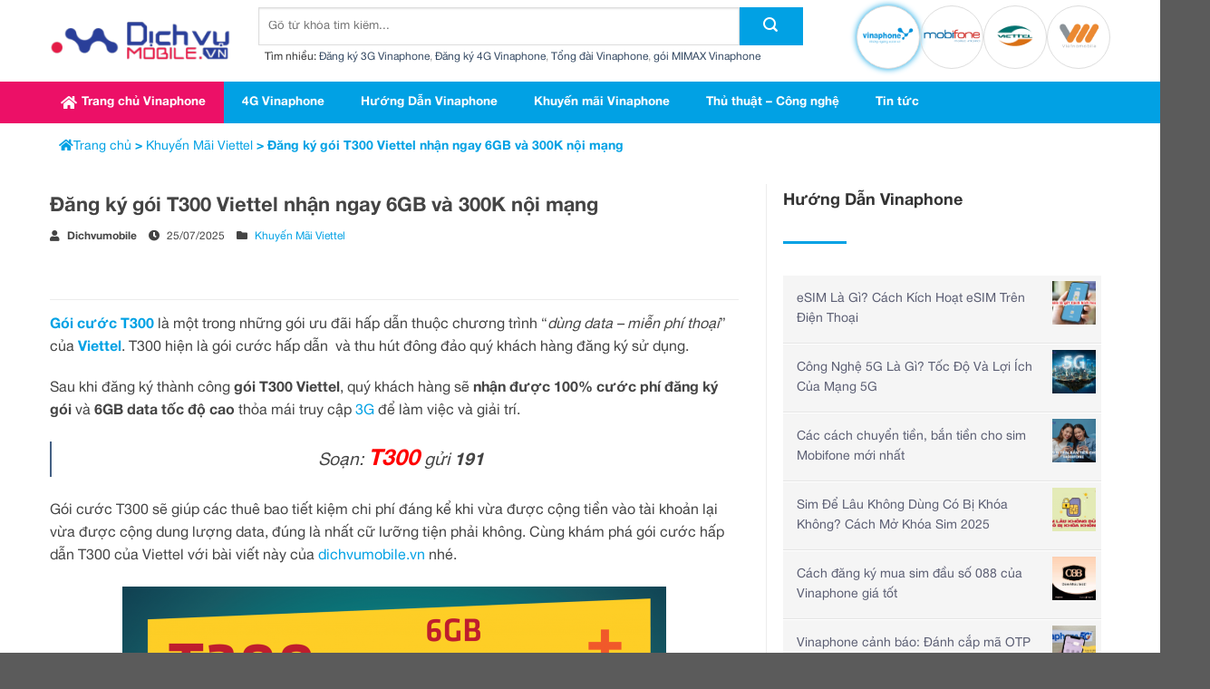

--- FILE ---
content_type: text/html; charset=UTF-8
request_url: https://dichvumobile.vn/dang-ky-goi-t300-cua-viettel.html
body_size: 30246
content:
<!DOCTYPE html>
<html lang="vi" class="loading-site no-js">
<head>
	<meta charset="UTF-8" />
	<link rel="profile" href="https://gmpg.org/xfn/11" />
	<link rel="pingback" href="https://dichvumobile.vn/xmlrpc.php" />

	<script>(function(html){html.className = html.className.replace(/\bno-js\b/,'js')})(document.documentElement);</script>
<meta name='robots' content='index, follow, max-image-preview:large, max-snippet:-1, max-video-preview:-1' />
<meta name="viewport" content="width=device-width, initial-scale=1" />
	<!-- This site is optimized with the Yoast SEO Premium plugin v23.9 (Yoast SEO v24.5) - https://yoast.com/wordpress/plugins/seo/ -->
	<title>Đăng ký gói T300 Viettel nhận ngay 6GB và 300K nội mạng - Dịch Vụ Mobile</title>
	<link rel="canonical" href="https://dichvumobile.vn/dang-ky-goi-t300-cua-viettel.html" />
	<meta property="og:locale" content="vi_VN" />
	<meta property="og:type" content="article" />
	<meta property="og:title" content="Đăng ký gói T300 Viettel nhận ngay 6GB và 300K nội mạng" />
	<meta property="og:description" content="Gói cước T300 là một trong những gói ưu đãi hấp dẫn thuộc chương trình “dùng data – miễn phí thoại” của Viettel. T300 hiện là gói cước hấp dẫn  và thu hút đông đảo quý khách hàng đăng ký sử dụng. Sau khi đăng ký thành công gói T300 Viettel, quý khách hàng sẽ nhận được 100% cước [...]" />
	<meta property="og:url" content="https://dichvumobile.vn/dang-ky-goi-t300-cua-viettel.html" />
	<meta property="og:site_name" content="Dịch Vụ Mobile" />
	<meta property="article:published_time" content="2025-07-25T16:56:58+00:00" />
	<meta property="article:modified_time" content="2025-07-25T16:57:57+00:00" />
	<meta property="og:image" content="https://dichvumobile.vn/wp-content/uploads/2025/07/T300-Viettel-nhan-ngay-6GB-e1753462469544.png" />
	<meta property="og:image:width" content="600" />
	<meta property="og:image:height" content="600" />
	<meta property="og:image:type" content="image/png" />
	<meta name="author" content="Dichvumobile" />
	<meta name="twitter:card" content="summary_large_image" />
	<meta name="twitter:label1" content="Written by" />
	<meta name="twitter:data1" content="Dichvumobile" />
	<meta name="twitter:label2" content="Est. reading time" />
	<meta name="twitter:data2" content="4 phút" />
	<script type="application/ld+json" class="yoast-schema-graph">{"@context":"https://schema.org","@graph":[{"@type":"WebPage","@id":"https://dichvumobile.vn/dang-ky-goi-t300-cua-viettel.html","url":"https://dichvumobile.vn/dang-ky-goi-t300-cua-viettel.html","name":"Đăng ký gói T300 Viettel nhận ngay 6GB và 300K nội mạng - Dịch Vụ Mobile","isPartOf":{"@id":"https://dichvumobile.vn/#website"},"primaryImageOfPage":{"@id":"https://dichvumobile.vn/dang-ky-goi-t300-cua-viettel.html#primaryimage"},"image":{"@id":"https://dichvumobile.vn/dang-ky-goi-t300-cua-viettel.html#primaryimage"},"thumbnailUrl":"https://dichvumobile.vn/wp-content/uploads/2025/07/T300-Viettel-nhan-ngay-6GB-e1753462469544.png","datePublished":"2025-07-25T16:56:58+00:00","dateModified":"2025-07-25T16:57:57+00:00","author":{"@id":"https://dichvumobile.vn/#/schema/person/c86bb52e0349d2bd72c716d496710c8d"},"breadcrumb":{"@id":"https://dichvumobile.vn/dang-ky-goi-t300-cua-viettel.html#breadcrumb"},"inLanguage":"vi","potentialAction":[{"@type":"ReadAction","target":["https://dichvumobile.vn/dang-ky-goi-t300-cua-viettel.html"]}]},{"@type":"ImageObject","inLanguage":"vi","@id":"https://dichvumobile.vn/dang-ky-goi-t300-cua-viettel.html#primaryimage","url":"https://dichvumobile.vn/wp-content/uploads/2025/07/T300-Viettel-nhan-ngay-6GB-e1753462469544.png","contentUrl":"https://dichvumobile.vn/wp-content/uploads/2025/07/T300-Viettel-nhan-ngay-6GB-e1753462469544.png","width":600,"height":600},{"@type":"BreadcrumbList","@id":"https://dichvumobile.vn/dang-ky-goi-t300-cua-viettel.html#breadcrumb","itemListElement":[{"@type":"ListItem","position":1,"name":"Home","item":"https://dichvumobile.vn/"},{"@type":"ListItem","position":2,"name":"Đăng ký gói T300 Viettel nhận ngay 6GB và 300K nội mạng"}]},{"@type":"WebSite","@id":"https://dichvumobile.vn/#website","url":"https://dichvumobile.vn/","name":"Dịch Vụ Mobile","description":"","potentialAction":[{"@type":"SearchAction","target":{"@type":"EntryPoint","urlTemplate":"https://dichvumobile.vn/?s={search_term_string}"},"query-input":{"@type":"PropertyValueSpecification","valueRequired":true,"valueName":"search_term_string"}}],"inLanguage":"vi"},{"@type":"Person","@id":"https://dichvumobile.vn/#/schema/person/c86bb52e0349d2bd72c716d496710c8d","name":"Dichvumobile","image":{"@type":"ImageObject","inLanguage":"vi","@id":"https://dichvumobile.vn/#/schema/person/image/","url":"https://secure.gravatar.com/avatar/ee2107e135236955b54c42a8050cda4cc5a9eea84d7f108cb864d6debddc483b?s=96&d=mm&r=g","contentUrl":"https://secure.gravatar.com/avatar/ee2107e135236955b54c42a8050cda4cc5a9eea84d7f108cb864d6debddc483b?s=96&d=mm&r=g","caption":"Dichvumobile"},"url":"https://dichvumobile.vn/author/tinnguyen"}]}</script>
	<!-- / Yoast SEO Premium plugin. -->


<link rel='prefetch' href='https://dichvumobile.vn/wp-content/themes/flatsome/assets/js/flatsome.js?ver=be4456ec53c49e21f6f3' />
<link rel='prefetch' href='https://dichvumobile.vn/wp-content/themes/flatsome/assets/js/chunk.slider.js?ver=1768254402' />
<link rel='prefetch' href='https://dichvumobile.vn/wp-content/themes/flatsome/assets/js/chunk.popups.js?ver=1768254402' />
<link rel='prefetch' href='https://dichvumobile.vn/wp-content/themes/flatsome/assets/js/chunk.tooltips.js?ver=1768254402' />
<link rel="alternate" type="application/rss+xml" title="Dòng thông tin Dịch Vụ Mobile &raquo;" href="https://dichvumobile.vn/feed" />
<link rel="alternate" type="application/rss+xml" title="Dịch Vụ Mobile &raquo; Dòng bình luận" href="https://dichvumobile.vn/comments/feed" />
<link rel="alternate" type="application/rss+xml" title="Dịch Vụ Mobile &raquo; Đăng ký gói T300 Viettel nhận ngay 6GB và 300K nội mạng Dòng bình luận" href="https://dichvumobile.vn/dang-ky-goi-t300-cua-viettel.html/feed" />
<link rel="alternate" title="oNhúng (JSON)" type="application/json+oembed" href="https://dichvumobile.vn/wp-json/oembed/1.0/embed?url=https%3A%2F%2Fdichvumobile.vn%2Fdang-ky-goi-t300-cua-viettel.html" />
<link rel="alternate" title="oNhúng (XML)" type="text/xml+oembed" href="https://dichvumobile.vn/wp-json/oembed/1.0/embed?url=https%3A%2F%2Fdichvumobile.vn%2Fdang-ky-goi-t300-cua-viettel.html&#038;format=xml" />
<style id='wp-img-auto-sizes-contain-inline-css' type='text/css'>
img:is([sizes=auto i],[sizes^="auto," i]){contain-intrinsic-size:3000px 1500px}
/*# sourceURL=wp-img-auto-sizes-contain-inline-css */
</style>
<style id='cf-frontend-style-inline-css' type='text/css'>
@font-face {
	font-family: 'Helvetica Neue';
	font-style: normal;
	font-weight: 900;
	src: url('https://dichvumobile.vn/wp-content/uploads/2025/02/HelveticaNeueBold.otf') format('OpenType');
}
@font-face {
	font-family: 'Helvetica Neue';
	font-style: normal;
	font-weight: 400;
	src: url('https://dichvumobile.vn/wp-content/uploads/2025/02/HelveticaNeueRoman.otf') format('OpenType');
}
@font-face {
	font-family: 'Helvetica';
	font-style: normal;
	font-weight: 900;
	src: url('https://dichvumobile.vn/wp-content/uploads/2025/02/HelveticaNeueBold.otf') format('OpenType');
}
@font-face {
	font-family: 'Helvetica';
	font-style: normal;
	font-weight: 400;
	src: url('https://dichvumobile.vn/wp-content/uploads/2025/02/HelveticaNeueRoman.otf') format('OpenType');
}
/*# sourceURL=cf-frontend-style-inline-css */
</style>
<link rel='stylesheet' id='codepeople-loading-page-style-css' href='https://dichvumobile.vn/wp-content/plugins/loading-page/css/loading-page.css?ver=free-1.2.2' type='text/css' media='' />
<link rel='stylesheet' id='codepeople-loading-page-style-effect-css' href='https://dichvumobile.vn/wp-content/plugins/loading-page/css/loading-page.css?ver=free-1.2.2' type='text/css' media='' />
<link rel='stylesheet' id='hfe-widgets-style-css' href='https://dichvumobile.vn/wp-content/plugins/header-footer-elementor/inc/widgets-css/frontend.css?ver=2.7.1' type='text/css' media='all' />
<style id='wp-emoji-styles-inline-css' type='text/css'>

	img.wp-smiley, img.emoji {
		display: inline !important;
		border: none !important;
		box-shadow: none !important;
		height: 1em !important;
		width: 1em !important;
		margin: 0 0.07em !important;
		vertical-align: -0.1em !important;
		background: none !important;
		padding: 0 !important;
	}
/*# sourceURL=wp-emoji-styles-inline-css */
</style>
<style id='wp-block-library-inline-css' type='text/css'>
:root{--wp-block-synced-color:#7a00df;--wp-block-synced-color--rgb:122,0,223;--wp-bound-block-color:var(--wp-block-synced-color);--wp-editor-canvas-background:#ddd;--wp-admin-theme-color:#007cba;--wp-admin-theme-color--rgb:0,124,186;--wp-admin-theme-color-darker-10:#006ba1;--wp-admin-theme-color-darker-10--rgb:0,107,160.5;--wp-admin-theme-color-darker-20:#005a87;--wp-admin-theme-color-darker-20--rgb:0,90,135;--wp-admin-border-width-focus:2px}@media (min-resolution:192dpi){:root{--wp-admin-border-width-focus:1.5px}}.wp-element-button{cursor:pointer}:root .has-very-light-gray-background-color{background-color:#eee}:root .has-very-dark-gray-background-color{background-color:#313131}:root .has-very-light-gray-color{color:#eee}:root .has-very-dark-gray-color{color:#313131}:root .has-vivid-green-cyan-to-vivid-cyan-blue-gradient-background{background:linear-gradient(135deg,#00d084,#0693e3)}:root .has-purple-crush-gradient-background{background:linear-gradient(135deg,#34e2e4,#4721fb 50%,#ab1dfe)}:root .has-hazy-dawn-gradient-background{background:linear-gradient(135deg,#faaca8,#dad0ec)}:root .has-subdued-olive-gradient-background{background:linear-gradient(135deg,#fafae1,#67a671)}:root .has-atomic-cream-gradient-background{background:linear-gradient(135deg,#fdd79a,#004a59)}:root .has-nightshade-gradient-background{background:linear-gradient(135deg,#330968,#31cdcf)}:root .has-midnight-gradient-background{background:linear-gradient(135deg,#020381,#2874fc)}:root{--wp--preset--font-size--normal:16px;--wp--preset--font-size--huge:42px}.has-regular-font-size{font-size:1em}.has-larger-font-size{font-size:2.625em}.has-normal-font-size{font-size:var(--wp--preset--font-size--normal)}.has-huge-font-size{font-size:var(--wp--preset--font-size--huge)}.has-text-align-center{text-align:center}.has-text-align-left{text-align:left}.has-text-align-right{text-align:right}.has-fit-text{white-space:nowrap!important}#end-resizable-editor-section{display:none}.aligncenter{clear:both}.items-justified-left{justify-content:flex-start}.items-justified-center{justify-content:center}.items-justified-right{justify-content:flex-end}.items-justified-space-between{justify-content:space-between}.screen-reader-text{border:0;clip-path:inset(50%);height:1px;margin:-1px;overflow:hidden;padding:0;position:absolute;width:1px;word-wrap:normal!important}.screen-reader-text:focus{background-color:#ddd;clip-path:none;color:#444;display:block;font-size:1em;height:auto;left:5px;line-height:normal;padding:15px 23px 14px;text-decoration:none;top:5px;width:auto;z-index:100000}html :where(.has-border-color){border-style:solid}html :where([style*=border-top-color]){border-top-style:solid}html :where([style*=border-right-color]){border-right-style:solid}html :where([style*=border-bottom-color]){border-bottom-style:solid}html :where([style*=border-left-color]){border-left-style:solid}html :where([style*=border-width]){border-style:solid}html :where([style*=border-top-width]){border-top-style:solid}html :where([style*=border-right-width]){border-right-style:solid}html :where([style*=border-bottom-width]){border-bottom-style:solid}html :where([style*=border-left-width]){border-left-style:solid}html :where(img[class*=wp-image-]){height:auto;max-width:100%}:where(figure){margin:0 0 1em}html :where(.is-position-sticky){--wp-admin--admin-bar--position-offset:var(--wp-admin--admin-bar--height,0px)}@media screen and (max-width:600px){html :where(.is-position-sticky){--wp-admin--admin-bar--position-offset:0px}}

/*# sourceURL=wp-block-library-inline-css */
</style><style id='global-styles-inline-css' type='text/css'>
:root{--wp--preset--aspect-ratio--square: 1;--wp--preset--aspect-ratio--4-3: 4/3;--wp--preset--aspect-ratio--3-4: 3/4;--wp--preset--aspect-ratio--3-2: 3/2;--wp--preset--aspect-ratio--2-3: 2/3;--wp--preset--aspect-ratio--16-9: 16/9;--wp--preset--aspect-ratio--9-16: 9/16;--wp--preset--color--black: #000000;--wp--preset--color--cyan-bluish-gray: #abb8c3;--wp--preset--color--white: #ffffff;--wp--preset--color--pale-pink: #f78da7;--wp--preset--color--vivid-red: #cf2e2e;--wp--preset--color--luminous-vivid-orange: #ff6900;--wp--preset--color--luminous-vivid-amber: #fcb900;--wp--preset--color--light-green-cyan: #7bdcb5;--wp--preset--color--vivid-green-cyan: #00d084;--wp--preset--color--pale-cyan-blue: #8ed1fc;--wp--preset--color--vivid-cyan-blue: #0693e3;--wp--preset--color--vivid-purple: #9b51e0;--wp--preset--color--primary: #446084;--wp--preset--color--secondary: #d26e4b;--wp--preset--color--success: #7a9c59;--wp--preset--color--alert: #b20000;--wp--preset--gradient--vivid-cyan-blue-to-vivid-purple: linear-gradient(135deg,rgb(6,147,227) 0%,rgb(155,81,224) 100%);--wp--preset--gradient--light-green-cyan-to-vivid-green-cyan: linear-gradient(135deg,rgb(122,220,180) 0%,rgb(0,208,130) 100%);--wp--preset--gradient--luminous-vivid-amber-to-luminous-vivid-orange: linear-gradient(135deg,rgb(252,185,0) 0%,rgb(255,105,0) 100%);--wp--preset--gradient--luminous-vivid-orange-to-vivid-red: linear-gradient(135deg,rgb(255,105,0) 0%,rgb(207,46,46) 100%);--wp--preset--gradient--very-light-gray-to-cyan-bluish-gray: linear-gradient(135deg,rgb(238,238,238) 0%,rgb(169,184,195) 100%);--wp--preset--gradient--cool-to-warm-spectrum: linear-gradient(135deg,rgb(74,234,220) 0%,rgb(151,120,209) 20%,rgb(207,42,186) 40%,rgb(238,44,130) 60%,rgb(251,105,98) 80%,rgb(254,248,76) 100%);--wp--preset--gradient--blush-light-purple: linear-gradient(135deg,rgb(255,206,236) 0%,rgb(152,150,240) 100%);--wp--preset--gradient--blush-bordeaux: linear-gradient(135deg,rgb(254,205,165) 0%,rgb(254,45,45) 50%,rgb(107,0,62) 100%);--wp--preset--gradient--luminous-dusk: linear-gradient(135deg,rgb(255,203,112) 0%,rgb(199,81,192) 50%,rgb(65,88,208) 100%);--wp--preset--gradient--pale-ocean: linear-gradient(135deg,rgb(255,245,203) 0%,rgb(182,227,212) 50%,rgb(51,167,181) 100%);--wp--preset--gradient--electric-grass: linear-gradient(135deg,rgb(202,248,128) 0%,rgb(113,206,126) 100%);--wp--preset--gradient--midnight: linear-gradient(135deg,rgb(2,3,129) 0%,rgb(40,116,252) 100%);--wp--preset--font-size--small: 13px;--wp--preset--font-size--medium: 20px;--wp--preset--font-size--large: 36px;--wp--preset--font-size--x-large: 42px;--wp--preset--spacing--20: 0.44rem;--wp--preset--spacing--30: 0.67rem;--wp--preset--spacing--40: 1rem;--wp--preset--spacing--50: 1.5rem;--wp--preset--spacing--60: 2.25rem;--wp--preset--spacing--70: 3.38rem;--wp--preset--spacing--80: 5.06rem;--wp--preset--shadow--natural: 6px 6px 9px rgba(0, 0, 0, 0.2);--wp--preset--shadow--deep: 12px 12px 50px rgba(0, 0, 0, 0.4);--wp--preset--shadow--sharp: 6px 6px 0px rgba(0, 0, 0, 0.2);--wp--preset--shadow--outlined: 6px 6px 0px -3px rgb(255, 255, 255), 6px 6px rgb(0, 0, 0);--wp--preset--shadow--crisp: 6px 6px 0px rgb(0, 0, 0);}:where(body) { margin: 0; }.wp-site-blocks > .alignleft { float: left; margin-right: 2em; }.wp-site-blocks > .alignright { float: right; margin-left: 2em; }.wp-site-blocks > .aligncenter { justify-content: center; margin-left: auto; margin-right: auto; }:where(.is-layout-flex){gap: 0.5em;}:where(.is-layout-grid){gap: 0.5em;}.is-layout-flow > .alignleft{float: left;margin-inline-start: 0;margin-inline-end: 2em;}.is-layout-flow > .alignright{float: right;margin-inline-start: 2em;margin-inline-end: 0;}.is-layout-flow > .aligncenter{margin-left: auto !important;margin-right: auto !important;}.is-layout-constrained > .alignleft{float: left;margin-inline-start: 0;margin-inline-end: 2em;}.is-layout-constrained > .alignright{float: right;margin-inline-start: 2em;margin-inline-end: 0;}.is-layout-constrained > .aligncenter{margin-left: auto !important;margin-right: auto !important;}.is-layout-constrained > :where(:not(.alignleft):not(.alignright):not(.alignfull)){margin-left: auto !important;margin-right: auto !important;}body .is-layout-flex{display: flex;}.is-layout-flex{flex-wrap: wrap;align-items: center;}.is-layout-flex > :is(*, div){margin: 0;}body .is-layout-grid{display: grid;}.is-layout-grid > :is(*, div){margin: 0;}body{padding-top: 0px;padding-right: 0px;padding-bottom: 0px;padding-left: 0px;}a:where(:not(.wp-element-button)){text-decoration: none;}:root :where(.wp-element-button, .wp-block-button__link){background-color: #32373c;border-width: 0;color: #fff;font-family: inherit;font-size: inherit;font-style: inherit;font-weight: inherit;letter-spacing: inherit;line-height: inherit;padding-top: calc(0.667em + 2px);padding-right: calc(1.333em + 2px);padding-bottom: calc(0.667em + 2px);padding-left: calc(1.333em + 2px);text-decoration: none;text-transform: inherit;}.has-black-color{color: var(--wp--preset--color--black) !important;}.has-cyan-bluish-gray-color{color: var(--wp--preset--color--cyan-bluish-gray) !important;}.has-white-color{color: var(--wp--preset--color--white) !important;}.has-pale-pink-color{color: var(--wp--preset--color--pale-pink) !important;}.has-vivid-red-color{color: var(--wp--preset--color--vivid-red) !important;}.has-luminous-vivid-orange-color{color: var(--wp--preset--color--luminous-vivid-orange) !important;}.has-luminous-vivid-amber-color{color: var(--wp--preset--color--luminous-vivid-amber) !important;}.has-light-green-cyan-color{color: var(--wp--preset--color--light-green-cyan) !important;}.has-vivid-green-cyan-color{color: var(--wp--preset--color--vivid-green-cyan) !important;}.has-pale-cyan-blue-color{color: var(--wp--preset--color--pale-cyan-blue) !important;}.has-vivid-cyan-blue-color{color: var(--wp--preset--color--vivid-cyan-blue) !important;}.has-vivid-purple-color{color: var(--wp--preset--color--vivid-purple) !important;}.has-primary-color{color: var(--wp--preset--color--primary) !important;}.has-secondary-color{color: var(--wp--preset--color--secondary) !important;}.has-success-color{color: var(--wp--preset--color--success) !important;}.has-alert-color{color: var(--wp--preset--color--alert) !important;}.has-black-background-color{background-color: var(--wp--preset--color--black) !important;}.has-cyan-bluish-gray-background-color{background-color: var(--wp--preset--color--cyan-bluish-gray) !important;}.has-white-background-color{background-color: var(--wp--preset--color--white) !important;}.has-pale-pink-background-color{background-color: var(--wp--preset--color--pale-pink) !important;}.has-vivid-red-background-color{background-color: var(--wp--preset--color--vivid-red) !important;}.has-luminous-vivid-orange-background-color{background-color: var(--wp--preset--color--luminous-vivid-orange) !important;}.has-luminous-vivid-amber-background-color{background-color: var(--wp--preset--color--luminous-vivid-amber) !important;}.has-light-green-cyan-background-color{background-color: var(--wp--preset--color--light-green-cyan) !important;}.has-vivid-green-cyan-background-color{background-color: var(--wp--preset--color--vivid-green-cyan) !important;}.has-pale-cyan-blue-background-color{background-color: var(--wp--preset--color--pale-cyan-blue) !important;}.has-vivid-cyan-blue-background-color{background-color: var(--wp--preset--color--vivid-cyan-blue) !important;}.has-vivid-purple-background-color{background-color: var(--wp--preset--color--vivid-purple) !important;}.has-primary-background-color{background-color: var(--wp--preset--color--primary) !important;}.has-secondary-background-color{background-color: var(--wp--preset--color--secondary) !important;}.has-success-background-color{background-color: var(--wp--preset--color--success) !important;}.has-alert-background-color{background-color: var(--wp--preset--color--alert) !important;}.has-black-border-color{border-color: var(--wp--preset--color--black) !important;}.has-cyan-bluish-gray-border-color{border-color: var(--wp--preset--color--cyan-bluish-gray) !important;}.has-white-border-color{border-color: var(--wp--preset--color--white) !important;}.has-pale-pink-border-color{border-color: var(--wp--preset--color--pale-pink) !important;}.has-vivid-red-border-color{border-color: var(--wp--preset--color--vivid-red) !important;}.has-luminous-vivid-orange-border-color{border-color: var(--wp--preset--color--luminous-vivid-orange) !important;}.has-luminous-vivid-amber-border-color{border-color: var(--wp--preset--color--luminous-vivid-amber) !important;}.has-light-green-cyan-border-color{border-color: var(--wp--preset--color--light-green-cyan) !important;}.has-vivid-green-cyan-border-color{border-color: var(--wp--preset--color--vivid-green-cyan) !important;}.has-pale-cyan-blue-border-color{border-color: var(--wp--preset--color--pale-cyan-blue) !important;}.has-vivid-cyan-blue-border-color{border-color: var(--wp--preset--color--vivid-cyan-blue) !important;}.has-vivid-purple-border-color{border-color: var(--wp--preset--color--vivid-purple) !important;}.has-primary-border-color{border-color: var(--wp--preset--color--primary) !important;}.has-secondary-border-color{border-color: var(--wp--preset--color--secondary) !important;}.has-success-border-color{border-color: var(--wp--preset--color--success) !important;}.has-alert-border-color{border-color: var(--wp--preset--color--alert) !important;}.has-vivid-cyan-blue-to-vivid-purple-gradient-background{background: var(--wp--preset--gradient--vivid-cyan-blue-to-vivid-purple) !important;}.has-light-green-cyan-to-vivid-green-cyan-gradient-background{background: var(--wp--preset--gradient--light-green-cyan-to-vivid-green-cyan) !important;}.has-luminous-vivid-amber-to-luminous-vivid-orange-gradient-background{background: var(--wp--preset--gradient--luminous-vivid-amber-to-luminous-vivid-orange) !important;}.has-luminous-vivid-orange-to-vivid-red-gradient-background{background: var(--wp--preset--gradient--luminous-vivid-orange-to-vivid-red) !important;}.has-very-light-gray-to-cyan-bluish-gray-gradient-background{background: var(--wp--preset--gradient--very-light-gray-to-cyan-bluish-gray) !important;}.has-cool-to-warm-spectrum-gradient-background{background: var(--wp--preset--gradient--cool-to-warm-spectrum) !important;}.has-blush-light-purple-gradient-background{background: var(--wp--preset--gradient--blush-light-purple) !important;}.has-blush-bordeaux-gradient-background{background: var(--wp--preset--gradient--blush-bordeaux) !important;}.has-luminous-dusk-gradient-background{background: var(--wp--preset--gradient--luminous-dusk) !important;}.has-pale-ocean-gradient-background{background: var(--wp--preset--gradient--pale-ocean) !important;}.has-electric-grass-gradient-background{background: var(--wp--preset--gradient--electric-grass) !important;}.has-midnight-gradient-background{background: var(--wp--preset--gradient--midnight) !important;}.has-small-font-size{font-size: var(--wp--preset--font-size--small) !important;}.has-medium-font-size{font-size: var(--wp--preset--font-size--medium) !important;}.has-large-font-size{font-size: var(--wp--preset--font-size--large) !important;}.has-x-large-font-size{font-size: var(--wp--preset--font-size--x-large) !important;}
/*# sourceURL=global-styles-inline-css */
</style>

<link rel='stylesheet' id='contact-form-7-css' href='https://dichvumobile.vn/wp-content/plugins/contact-form-7/includes/css/styles.css?ver=6.0.3' type='text/css' media='all' />
<link rel='stylesheet' id='kk-star-ratings-css' href='https://dichvumobile.vn/wp-content/plugins/kk-star-ratings/src/core/public/css/kk-star-ratings.css?ver=5.4.10.2' type='text/css' media='all' />
<link rel='stylesheet' id='ez-toc-css' href='https://dichvumobile.vn/wp-content/plugins/easy-table-of-contents/assets/css/screen.min.css?ver=2.0.72' type='text/css' media='all' />
<style id='ez-toc-inline-css' type='text/css'>
div#ez-toc-container .ez-toc-title {font-size: 120%;}div#ez-toc-container .ez-toc-title {font-weight: 500;}div#ez-toc-container ul li {font-size: 95%;}div#ez-toc-container ul li {font-weight: 500;}div#ez-toc-container nav ul ul li {font-size: 90%;}
.ez-toc-container-direction {direction: ltr;}.ez-toc-counter ul{counter-reset: item ;}.ez-toc-counter nav ul li a::before {content: counters(item, '.', decimal) '. ';display: inline-block;counter-increment: item;flex-grow: 0;flex-shrink: 0;margin-right: .2em; float: left; }.ez-toc-widget-direction {direction: ltr;}.ez-toc-widget-container ul{counter-reset: item ;}.ez-toc-widget-container nav ul li a::before {content: counters(item, '.', decimal) '. ';display: inline-block;counter-increment: item;flex-grow: 0;flex-shrink: 0;margin-right: .2em; float: left; }
/*# sourceURL=ez-toc-inline-css */
</style>
<link rel='stylesheet' id='hfe-style-css' href='https://dichvumobile.vn/wp-content/plugins/header-footer-elementor/assets/css/header-footer-elementor.css?ver=2.7.1' type='text/css' media='all' />
<link rel='stylesheet' id='elementor-frontend-css' href='https://dichvumobile.vn/wp-content/plugins/elementor/assets/css/frontend.min.css?ver=3.27.5' type='text/css' media='all' />
<link rel='stylesheet' id='elementor-post-36-css' href='https://dichvumobile.vn/wp-content/uploads/elementor/css/post-36.css?ver=1767712189' type='text/css' media='all' />
<link rel='stylesheet' id='tablentor-data-table-css' href='https://dichvumobile.vn/wp-content/plugins/tablentor/assets/front/css/data-table.min.css?ver=2.2.0' type='text/css' media='all' />
<link rel='stylesheet' id='tablentor-table-csv-css' href='https://dichvumobile.vn/wp-content/plugins/tablentor/assets/front/css/table-csv.css?ver=1768254402' type='text/css' media='all' />
<link rel='stylesheet' id='elementor-pro-css' href='https://dichvumobile.vn/wp-content/plugins/elementor-pro/assets/css/frontend.min.css?ver=3.16.2' type='text/css' media='all' />
<link rel='stylesheet' id='dvvina-style-css' href='https://dichvumobile.vn/wp-content/themes/flatsome-child/dvvina.css?ver=1768254402' type='text/css' media='all' />
<link rel='stylesheet' id='hfe-elementor-icons-css' href='https://dichvumobile.vn/wp-content/plugins/elementor/assets/lib/eicons/css/elementor-icons.min.css?ver=5.34.0' type='text/css' media='all' />
<link rel='stylesheet' id='hfe-icons-list-css' href='https://dichvumobile.vn/wp-content/plugins/elementor/assets/css/widget-icon-list.min.css?ver=3.24.3' type='text/css' media='all' />
<link rel='stylesheet' id='hfe-social-icons-css' href='https://dichvumobile.vn/wp-content/plugins/elementor/assets/css/widget-social-icons.min.css?ver=3.24.0' type='text/css' media='all' />
<link rel='stylesheet' id='hfe-social-share-icons-brands-css' href='https://dichvumobile.vn/wp-content/plugins/elementor/assets/lib/font-awesome/css/brands.css?ver=5.15.3' type='text/css' media='all' />
<link rel='stylesheet' id='hfe-social-share-icons-fontawesome-css' href='https://dichvumobile.vn/wp-content/plugins/elementor/assets/lib/font-awesome/css/fontawesome.css?ver=5.15.3' type='text/css' media='all' />
<link rel='stylesheet' id='hfe-nav-menu-icons-css' href='https://dichvumobile.vn/wp-content/plugins/elementor/assets/lib/font-awesome/css/solid.css?ver=5.15.3' type='text/css' media='all' />
<link rel='stylesheet' id='hfe-widget-blockquote-css' href='https://dichvumobile.vn/wp-content/plugins/elementor-pro/assets/css/widget-blockquote.min.css?ver=3.25.0' type='text/css' media='all' />
<link rel='stylesheet' id='hfe-mega-menu-css' href='https://dichvumobile.vn/wp-content/plugins/elementor-pro/assets/css/widget-mega-menu.min.css?ver=3.26.2' type='text/css' media='all' />
<link rel='stylesheet' id='hfe-nav-menu-widget-css' href='https://dichvumobile.vn/wp-content/plugins/elementor-pro/assets/css/widget-nav-menu.min.css?ver=3.26.0' type='text/css' media='all' />
<link rel='stylesheet' id='flatsome-main-css' href='https://dichvumobile.vn/wp-content/themes/flatsome/assets/css/flatsome.css?ver=1768254402' type='text/css' media='all' />
<style id='flatsome-main-inline-css' type='text/css'>
@font-face {
				font-family: "fl-icons";
				font-display: block;
				src: url(https://dichvumobile.vn/wp-content/themes/flatsome/assets/css/icons/fl-icons.eot?v=3.18.2);
				src:
					url(https://dichvumobile.vn/wp-content/themes/flatsome/assets/css/icons/fl-icons.eot#iefix?v=3.18.2) format("embedded-opentype"),
					url(https://dichvumobile.vn/wp-content/themes/flatsome/assets/css/icons/fl-icons.woff2?v=3.18.2) format("woff2"),
					url(https://dichvumobile.vn/wp-content/themes/flatsome/assets/css/icons/fl-icons.ttf?v=3.18.2) format("truetype"),
					url(https://dichvumobile.vn/wp-content/themes/flatsome/assets/css/icons/fl-icons.woff?v=3.18.2) format("woff"),
					url(https://dichvumobile.vn/wp-content/themes/flatsome/assets/css/icons/fl-icons.svg?v=3.18.2#fl-icons) format("svg");
			}
/*# sourceURL=flatsome-main-inline-css */
</style>
<link rel='stylesheet' id='flatsome-style-css' href='https://dichvumobile.vn/wp-content/themes/flatsome-child/style.css?ver=1768254402' type='text/css' media='all' />
<link rel='stylesheet' id='elementor-post-776-css' href='https://dichvumobile.vn/wp-content/uploads/elementor/css/post-776.css?ver=1767712371' type='text/css' media='all' />
<link rel='stylesheet' id='google-fonts-1-css' href='https://fonts.googleapis.com/css?family=Roboto%3A100%2C100italic%2C200%2C200italic%2C300%2C300italic%2C400%2C400italic%2C500%2C500italic%2C600%2C600italic%2C700%2C700italic%2C800%2C800italic%2C900%2C900italic%7CRoboto+Slab%3A100%2C100italic%2C200%2C200italic%2C300%2C300italic%2C400%2C400italic%2C500%2C500italic%2C600%2C600italic%2C700%2C700italic%2C800%2C800italic%2C900%2C900italic&#038;display=swap&#038;subset=vietnamese&#038;ver=6.9' type='text/css' media='all' />
<link rel="preconnect" href="https://fonts.gstatic.com/" crossorigin><script type="text/javascript" src="https://dichvumobile.vn/wp-includes/js/jquery/jquery.min.js?ver=3.7.1" id="jquery-core-js"></script>
<script type="text/javascript" src="https://dichvumobile.vn/wp-includes/js/jquery/jquery-migrate.min.js?ver=3.4.1" id="jquery-migrate-js"></script>
<script type="text/javascript" id="jquery-js-after">
/* <![CDATA[ */
!function($){"use strict";$(document).ready(function(){$(this).scrollTop()>100&&$(".hfe-scroll-to-top-wrap").removeClass("hfe-scroll-to-top-hide"),$(window).scroll(function(){$(this).scrollTop()<100?$(".hfe-scroll-to-top-wrap").fadeOut(300):$(".hfe-scroll-to-top-wrap").fadeIn(300)}),$(".hfe-scroll-to-top-wrap").on("click",function(){$("html, body").animate({scrollTop:0},300);return!1})})}(jQuery);
!function($){'use strict';$(document).ready(function(){var bar=$('.hfe-reading-progress-bar');if(!bar.length)return;$(window).on('scroll',function(){var s=$(window).scrollTop(),d=$(document).height()-$(window).height(),p=d? s/d*100:0;bar.css('width',p+'%')});});}(jQuery);
//# sourceURL=jquery-js-after
/* ]]> */
</script>
<script type="text/javascript" src="https://dichvumobile.vn/wp-content/plugins/loading-page/loading-screens/logo/loading-logo.js?ver=free-1.2.2" id="codepeople-loading-page-script-logo-js"></script>
<script type="text/javascript" id="codepeople-loading-page-script-js-before">
/* <![CDATA[ */
loading_page_settings={"loadingScreen":1,"closeBtn":true,"removeInOnLoad":false,"codeblock":"","backgroundColor":"rgba(255,255,255,0.8)","foregroundColor":"#000000","backgroundImage":"","additionalSeconds":0,"pageEffect":"none","backgroundRepeat":"repeat","fullscreen":0,"graphic":"logo","text":true,"lp_ls":{"logo":{"image":"https:\/\/dichvumobile.vn\/wp-content\/plugins\/loading-page\/loading-screens\/logo\/images\/05.svg"}},"screen_size":"all","screen_width":0,"deepSearch":1,"modifyDisplayRule":0,"triggerLinkScreenNeverClose":0,"triggerLinkScreenCloseAfter":4};
//# sourceURL=codepeople-loading-page-script-js-before
/* ]]> */
</script>
<script type="text/javascript" src="https://dichvumobile.vn/wp-content/plugins/loading-page/js/loading-page.min.js?ver=free-1.2.2" id="codepeople-loading-page-script-js"></script>
<link rel="https://api.w.org/" href="https://dichvumobile.vn/wp-json/" /><link rel="alternate" title="JSON" type="application/json" href="https://dichvumobile.vn/wp-json/wp/v2/posts/2634" /><link rel="EditURI" type="application/rsd+xml" title="RSD" href="https://dichvumobile.vn/xmlrpc.php?rsd" />
<meta name="generator" content="WordPress 6.9" />
<link rel='shortlink' href='https://dichvumobile.vn/?p=2634' />
<style>.bg{opacity: 0; transition: opacity 1s; -webkit-transition: opacity 1s;} .bg-loaded{opacity: 1;}</style><!-- Google tag (gtag.js) -->
<script async src="https://www.googletagmanager.com/gtag/js?id=G-W8LBXRVYRH"></script>
<script>
  window.dataLayer = window.dataLayer || [];
  function gtag(){dataLayer.push(arguments);}
  gtag('js', new Date());

  gtag('config', 'G-W8LBXRVYRH');
</script><meta name="generator" content="Elementor 3.27.5; features: e_font_icon_svg, additional_custom_breakpoints, e_element_cache; settings: css_print_method-external, google_font-enabled, font_display-swap">
			<style>
				.e-con.e-parent:nth-of-type(n+4):not(.e-lazyloaded):not(.e-no-lazyload),
				.e-con.e-parent:nth-of-type(n+4):not(.e-lazyloaded):not(.e-no-lazyload) * {
					background-image: none !important;
				}
				@media screen and (max-height: 1024px) {
					.e-con.e-parent:nth-of-type(n+3):not(.e-lazyloaded):not(.e-no-lazyload),
					.e-con.e-parent:nth-of-type(n+3):not(.e-lazyloaded):not(.e-no-lazyload) * {
						background-image: none !important;
					}
				}
				@media screen and (max-height: 640px) {
					.e-con.e-parent:nth-of-type(n+2):not(.e-lazyloaded):not(.e-no-lazyload),
					.e-con.e-parent:nth-of-type(n+2):not(.e-lazyloaded):not(.e-no-lazyload) * {
						background-image: none !important;
					}
				}
			</style>
			<link rel="icon" href="https://dichvumobile.vn/wp-content/uploads/2025/02/cropped-favicon-32x32.png" sizes="32x32" />
<link rel="icon" href="https://dichvumobile.vn/wp-content/uploads/2025/02/cropped-favicon-192x192.png" sizes="192x192" />
<link rel="apple-touch-icon" href="https://dichvumobile.vn/wp-content/uploads/2025/02/cropped-favicon-180x180.png" />
<meta name="msapplication-TileImage" content="https://dichvumobile.vn/wp-content/uploads/2025/02/cropped-favicon-270x270.png" />
<style id="loading-page-inline-style">body{visibility:hidden;}</style><noscript><style>body{visibility:visible;}</style></noscript><link rel="preload" href="https://dichvumobile.vn/wp-content/plugins/loading-page/loading-screens/logo/images/05.svg" as="image" type="image/svg+xml"><style id="custom-css" type="text/css">:root {--primary-color: #446084;--fs-color-primary: #446084;--fs-color-secondary: #d26e4b;--fs-color-success: #7a9c59;--fs-color-alert: #b20000;--fs-experimental-link-color: #334862;--fs-experimental-link-color-hover: #111;}.tooltipster-base {--tooltip-color: #fff;--tooltip-bg-color: #000;}.off-canvas-right .mfp-content, .off-canvas-left .mfp-content {--drawer-width: 300px;}.container-width, .full-width .ubermenu-nav, .container, .row{max-width: 1200px}.row.row-collapse{max-width: 1170px}.row.row-small{max-width: 1192.5px}.row.row-large{max-width: 1230px}.header-main{height: 90px}#logo img{max-height: 90px}#logo{width:200px;}.header-top{min-height: 30px}.transparent .header-main{height: 90px}.transparent #logo img{max-height: 90px}.has-transparent + .page-title:first-of-type,.has-transparent + #main > .page-title,.has-transparent + #main > div > .page-title,.has-transparent + #main .page-header-wrapper:first-of-type .page-title{padding-top: 170px;}.header.show-on-scroll,.stuck .header-main{height:70px!important}.stuck #logo img{max-height: 70px!important}.search-form{ width: 91%;}.header-bottom {background-color: rgba(241,241,241,0)}.header-bottom-nav > li > a{line-height: 16px }@media (max-width: 549px) {.header-main{height: 70px}#logo img{max-height: 70px}}body{color: #0a0a0a}h1,h2,h3,h4,h5,h6,.heading-font{color: #0a0a0a;}.nav-vertical-fly-out > li + li {border-top-width: 1px; border-top-style: solid;}.label-new.menu-item > a:after{content:"Mới";}.label-hot.menu-item > a:after{content:"Thịnh hành";}.label-sale.menu-item > a:after{content:"Giảm giá";}.label-popular.menu-item > a:after{content:"Phổ biến";}</style><style id="kirki-inline-styles"></style><link rel='stylesheet' id='elementor-post-53-css' href='https://dichvumobile.vn/wp-content/uploads/elementor/css/post-53.css?ver=1767712189' type='text/css' media='all' />
<link rel='stylesheet' id='elementor-post-430-css' href='https://dichvumobile.vn/wp-content/uploads/elementor/css/post-430.css?ver=1767712217' type='text/css' media='all' />
<link rel='stylesheet' id='widget-heading-css' href='https://dichvumobile.vn/wp-content/plugins/elementor/assets/css/widget-heading.min.css?ver=3.27.5' type='text/css' media='all' />
<link rel='stylesheet' id='widget-divider-css' href='https://dichvumobile.vn/wp-content/plugins/elementor/assets/css/widget-divider.min.css?ver=3.27.5' type='text/css' media='all' />
<link rel='stylesheet' id='elementor-post-356-css' href='https://dichvumobile.vn/wp-content/uploads/elementor/css/post-356.css?ver=1767712189' type='text/css' media='all' />
<link rel='stylesheet' id='widget-icon-list-css' href='https://dichvumobile.vn/wp-content/plugins/elementor/assets/css/widget-icon-list.min.css?ver=3.27.5' type='text/css' media='all' />
<link rel='stylesheet' id='widget-image-css' href='https://dichvumobile.vn/wp-content/plugins/elementor/assets/css/widget-image.min.css?ver=3.27.5' type='text/css' media='all' />
<link rel='stylesheet' id='widget-text-editor-css' href='https://dichvumobile.vn/wp-content/plugins/elementor/assets/css/widget-text-editor.min.css?ver=3.27.5' type='text/css' media='all' />
</head>

<body class="wp-singular post-template-default single single-post postid-2634 single-format-standard wp-theme-flatsome wp-child-theme-flatsome-child ehf-template-flatsome ehf-stylesheet-flatsome-child page-vinaphone lightbox nav-dropdown-has-arrow nav-dropdown-has-shadow nav-dropdown-has-border elementor-default elementor-kit-36 lp_loading_screen_body">


<a class="skip-link screen-reader-text" href="#main">Chuyển đến nội dung</a>

<div id="wrapper">

	
	<header id="header" class="header has-sticky sticky-jump">
		<div class="header-wrapper">
			<div id="top-bar" class="header-top hide-for-sticky nav-dark show-for-medium">
    <div class="flex-row container">
      <div class="flex-col hide-for-medium flex-left">
          <ul class="nav nav-left medium-nav-center nav-small  nav-divided">
                        </ul>
      </div>

      <div class="flex-col hide-for-medium flex-center">
          <ul class="nav nav-center nav-small  nav-divided">
                        </ul>
      </div>

      <div class="flex-col hide-for-medium flex-right">
         <ul class="nav top-bar-nav nav-right nav-small  nav-divided">
                        </ul>
      </div>

            <div class="flex-col show-for-medium flex-grow">
          <ul class="nav nav-center nav-small mobile-nav  nav-divided">
              <li class="html custom html_topbar_left">        <ul class="list-page">
            <li data-class="vinaphone">
                <a class="active" href="https://dichvumobile.vn/vinaphone" data-wpel-link="internal"><img src="https://dichvumobile.vn/wp-content/uploads/2025/02/vinaphone_logo.png"></a>
            </li>
            <li data-class="mobifone">
                <a class="" href="https://dichvumobile.vn/mobifone"><img src="https://dichvumobile.vn/wp-content/uploads/2025/02/mobifone_logo.png"></a>
            </li>
            <li data-class="viettel">
                <a class="" href="https://dichvumobile.vn/viettel"><img src="https://dichvumobile.vn/wp-content/uploads/2025/02/viettel_logo.png"></a>
            </li>
            <li data-class="vietnamobile">
                <a class="" href="https://dichvumobile.vn/vietnamobile"><img src="https://dichvumobile.vn/wp-content/uploads/2025/02/vietnamobile_logo.png"></a>
            </li>
        </ul>
    </li>          </ul>
      </div>
      
    </div>
</div>
<div id="masthead" class="header-main ">
      <div class="header-inner flex-row container logo-left medium-logo-left" role="navigation">

          <!-- Logo -->
          <div id="logo" class="flex-col logo">
            
<!-- Header logo -->
<a href="https://dichvumobile.vn/" title="Dịch Vụ Mobile" rel="home" data-wpel-link="internal">
		<img width="228" height="48" src="https://dichvumobile.vn/wp-content/uploads/2025/02/logo-dichvumobile.png" class="header_logo header-logo" alt="Dịch Vụ Mobile"/><img  width="228" height="48" src="https://dichvumobile.vn/wp-content/uploads/2025/02/logo-dichvumobile.png" class="header-logo-dark" alt="Dịch Vụ Mobile"/></a>
          </div>

          <!-- Mobile Left Elements -->
          <div class="flex-col show-for-medium flex-left">
            <ul class="mobile-nav nav nav-left ">
                          </ul>
          </div>

          <!-- Left Elements -->
          <div class="flex-col hide-for-medium flex-left
            flex-grow">
            <ul class="header-nav header-nav-main nav nav-left  nav-uppercase" >
              <li class="header-search-form search-form html relative has-icon">
	<div class="header-search-form-wrapper">
		<div class="searchform-wrapper ux-search-box relative is-normal"><form method="get" class="searchform" action="https://dichvumobile.vn/" role="search">
		<div class="flex-row relative">
			<div class="flex-col flex-grow">
	   	   <input type="search" class="search-field mb-0" name="s" value="" id="s" placeholder="Gõ từ khóa tìm kiếm..." />
			</div>
			<div class="flex-col">
				<button type="submit" class="ux-search-submit submit-button secondary button icon mb-0" aria-label="Nộp">
					<i class="icon-search" ></i>				</button>
			</div>
		</div>
    <div class="live-search-results text-left z-top"></div>
</form>
</div>	</div>
</li>
<li class="html custom html_top_right_text">			<div class="suggest_kw uk-visible-large">
				<span style="color:#333333;">Tìm nhiều:</span>
				<a href="#">Đăng ký 3G Vinaphone</a>, 
				<a href="#">Đăng ký 4G Vinaphone</a>, 
				<a href="#">Tổng đài Vinaphone</a>, 
				<a href="#">gói MIMAX Vinaphone</a>
			</div>
		</li>            </ul>
          </div>

          <!-- Right Elements -->
          <div class="flex-col hide-for-medium flex-right">
            <ul class="header-nav header-nav-main nav nav-right  nav-uppercase">
              <li class="html custom html_topbar_left">        <ul class="list-page">
            <li data-class="vinaphone">
                <a class="active" href="https://dichvumobile.vn/vinaphone" data-wpel-link="internal"><img src="https://dichvumobile.vn/wp-content/uploads/2025/02/vinaphone_logo.png"></a>
            </li>
            <li data-class="mobifone">
                <a class="" href="https://dichvumobile.vn/mobifone"><img src="https://dichvumobile.vn/wp-content/uploads/2025/02/mobifone_logo.png"></a>
            </li>
            <li data-class="viettel">
                <a class="" href="https://dichvumobile.vn/viettel"><img src="https://dichvumobile.vn/wp-content/uploads/2025/02/viettel_logo.png"></a>
            </li>
            <li data-class="vietnamobile">
                <a class="" href="https://dichvumobile.vn/vietnamobile"><img src="https://dichvumobile.vn/wp-content/uploads/2025/02/vietnamobile_logo.png"></a>
            </li>
        </ul>
    </li>            </ul>
          </div>

          <!-- Mobile Right Elements -->
          <div class="flex-col show-for-medium flex-right">
            <ul class="mobile-nav nav nav-right ">
              <li class="html custom html_topbar_right">		<div data-elementor-type="wp-post" data-elementor-id="53" class="elementor elementor-53" data-elementor-post-type="elementor-hf">
						<section class="elementor-section elementor-top-section elementor-element elementor-element-6c5a3e3 elementor-section-full_width elementor-section-stretched not-header elementor-section-height-default elementor-section-height-default" data-id="6c5a3e3" data-element_type="section" data-settings="{&quot;stretch_section&quot;:&quot;section-stretched&quot;,&quot;background_background&quot;:&quot;classic&quot;}">
						<div class="elementor-container elementor-column-gap-default">
					<div class="elementor-column elementor-col-100 elementor-top-column elementor-element elementor-element-48645f9" data-id="48645f9" data-element_type="column">
			<div class="elementor-widget-wrap elementor-element-populated">
						<section class="elementor-section elementor-inner-section elementor-element elementor-element-b345f48 elementor-section-boxed elementor-section-height-default elementor-section-height-default" data-id="b345f48" data-element_type="section">
						<div class="elementor-container elementor-column-gap-default">
					<div class="elementor-column elementor-col-100 elementor-inner-column elementor-element elementor-element-add7c9b" data-id="add7c9b" data-element_type="column">
			<div class="elementor-widget-wrap elementor-element-populated">
						<div class="elementor-element elementor-element-b826475 elementor-nav-menu--stretch elementor-nav-menu--dropdown-tablet elementor-nav-menu__text-align-aside elementor-nav-menu--toggle elementor-nav-menu--burger elementor-widget elementor-widget-nav-menu" data-id="b826475" data-element_type="widget" data-settings="{&quot;full_width&quot;:&quot;stretch&quot;,&quot;layout&quot;:&quot;horizontal&quot;,&quot;submenu_icon&quot;:{&quot;value&quot;:&quot;&lt;svg class=\&quot;e-font-icon-svg e-fas-caret-down\&quot; viewBox=\&quot;0 0 320 512\&quot; xmlns=\&quot;http:\/\/www.w3.org\/2000\/svg\&quot;&gt;&lt;path d=\&quot;M31.3 192h257.3c17.8 0 26.7 21.5 14.1 34.1L174.1 354.8c-7.8 7.8-20.5 7.8-28.3 0L17.2 226.1C4.6 213.5 13.5 192 31.3 192z\&quot;&gt;&lt;\/path&gt;&lt;\/svg&gt;&quot;,&quot;library&quot;:&quot;fa-solid&quot;},&quot;toggle&quot;:&quot;burger&quot;}" data-widget_type="nav-menu.default">
				<div class="elementor-widget-container">
								<nav class="elementor-nav-menu--main elementor-nav-menu__container elementor-nav-menu--layout-horizontal e--pointer-none">
				<ul id="menu-1-b826475" class="elementor-nav-menu"><li class="menu-item menu-item-type-post_type menu-item-object-page menu-item-home menu-item-66"><a href="https://dichvumobile.vn/" class="elementor-item" data-wpel-link="internal">Trang chủ Vinaphone</a></li>
<li class="menu-item menu-item-type-post_type menu-item-object-post menu-item-has-children menu-item-65"><a href="https://dichvumobile.vn/dang-ky-4g-vinaphone-gia-re-theo-ngaytuanthangnam-2023.html" class="elementor-item" data-wpel-link="internal">4G Vinaphone</a>
<ul class="sub-menu elementor-nav-menu--dropdown">
	<li class="menu-item menu-item-type-post_type menu-item-object-post menu-item-393"><a href="https://dichvumobile.vn/tong-hop-cac-goi-cuoc-4g-vinaphone-moi-nhat-uu-dai-moi-nhat.html" class="elementor-sub-item" data-wpel-link="internal">Gói cước 4G Vinaphone</a></li>
	<li class="menu-item menu-item-type-post_type menu-item-object-post menu-item-394"><a href="https://dichvumobile.vn/huong-dan-cach-cai-dat-4g-vinaphone-tren-dien-thoai-don-gian.html" class="elementor-sub-item" data-wpel-link="internal">Cài đặt 4G LTE Vinaphone</a></li>
	<li class="menu-item menu-item-type-post_type menu-item-object-post menu-item-395"><a href="https://dichvumobile.vn/cach-kiem-tra-dung-luong-data-4g-vinaphone-dang-su-dung.html" class="elementor-sub-item" data-wpel-link="internal">Kiểm tra data 4G Vinaphone</a></li>
</ul>
</li>
<li class="menu-item menu-item-type-custom menu-item-object-custom menu-item-396"><a href="/huong-dan-vinaphone" class="elementor-item" data-wpel-link="internal">Hướng Dẫn Vinaphone</a></li>
<li class="menu-item menu-item-type-post_type menu-item-object-page menu-item-has-children menu-item-409"><a href="https://dichvumobile.vn/khuyen-mai-vinaphone" class="elementor-item" data-wpel-link="internal">Khuyến mãi Vinaphone</a>
<ul class="sub-menu elementor-nav-menu--dropdown">
	<li class="menu-item menu-item-type-post_type menu-item-object-post menu-item-419"><a href="https://dichvumobile.vn/huong-dan-dang-ky-cac-goi-khuyen-mai-nhan-tin-noi-mang-vinaphone-uu-dai-nhat-2022.html" class="elementor-sub-item" data-wpel-link="internal">3G Vinaphone 1 ngày</a></li>
	<li class="menu-item menu-item-type-post_type menu-item-object-post menu-item-422"><a href="https://dichvumobile.vn/4g-vinaphone-1-ngay.html" class="elementor-sub-item" data-wpel-link="internal">4G Vinaphone 1 ngày</a></li>
</ul>
</li>
<li class="menu-item menu-item-type-custom menu-item-object-custom menu-item-423"><a href="#" class="elementor-item elementor-item-anchor">Thủ thuật – Công nghệ</a></li>
<li class="menu-item menu-item-type-taxonomy menu-item-object-category menu-item-3942"><a href="https://dichvumobile.vn/tin-tuc" class="elementor-item" data-wpel-link="internal">Tin tức</a></li>
</ul>			</nav>
					<div class="elementor-menu-toggle" role="button" tabindex="0" aria-label="Menu Toggle" aria-expanded="false">
			<svg aria-hidden="true" role="presentation" class="elementor-menu-toggle__icon--open e-font-icon-svg e-fas-bars" viewBox="0 0 448 512" xmlns="http://www.w3.org/2000/svg"><path d="M16 132h416c8.837 0 16-7.163 16-16V76c0-8.837-7.163-16-16-16H16C7.163 60 0 67.163 0 76v40c0 8.837 7.163 16 16 16zm0 160h416c8.837 0 16-7.163 16-16v-40c0-8.837-7.163-16-16-16H16c-8.837 0-16 7.163-16 16v40c0 8.837 7.163 16 16 16zm0 160h416c8.837 0 16-7.163 16-16v-40c0-8.837-7.163-16-16-16H16c-8.837 0-16 7.163-16 16v40c0 8.837 7.163 16 16 16z"></path></svg><svg aria-hidden="true" role="presentation" class="elementor-menu-toggle__icon--close e-font-icon-svg e-eicon-close" viewBox="0 0 1000 1000" xmlns="http://www.w3.org/2000/svg"><path d="M742 167L500 408 258 167C246 154 233 150 217 150 196 150 179 158 167 167 154 179 150 196 150 212 150 229 154 242 171 254L408 500 167 742C138 771 138 800 167 829 196 858 225 858 254 829L496 587 738 829C750 842 767 846 783 846 800 846 817 842 829 829 842 817 846 804 846 783 846 767 842 750 829 737L588 500 833 258C863 229 863 200 833 171 804 137 775 137 742 167Z"></path></svg>			<span class="elementor-screen-only">Menu</span>
		</div>
					<nav class="elementor-nav-menu--dropdown elementor-nav-menu__container" aria-hidden="true">
				<ul id="menu-2-b826475" class="elementor-nav-menu"><li class="menu-item menu-item-type-post_type menu-item-object-page menu-item-home menu-item-66"><a href="https://dichvumobile.vn/" class="elementor-item" tabindex="-1" data-wpel-link="internal">Trang chủ Vinaphone</a></li>
<li class="menu-item menu-item-type-post_type menu-item-object-post menu-item-has-children menu-item-65"><a href="https://dichvumobile.vn/dang-ky-4g-vinaphone-gia-re-theo-ngaytuanthangnam-2023.html" class="elementor-item" tabindex="-1" data-wpel-link="internal">4G Vinaphone</a>
<ul class="sub-menu elementor-nav-menu--dropdown">
	<li class="menu-item menu-item-type-post_type menu-item-object-post menu-item-393"><a href="https://dichvumobile.vn/tong-hop-cac-goi-cuoc-4g-vinaphone-moi-nhat-uu-dai-moi-nhat.html" class="elementor-sub-item" tabindex="-1" data-wpel-link="internal">Gói cước 4G Vinaphone</a></li>
	<li class="menu-item menu-item-type-post_type menu-item-object-post menu-item-394"><a href="https://dichvumobile.vn/huong-dan-cach-cai-dat-4g-vinaphone-tren-dien-thoai-don-gian.html" class="elementor-sub-item" tabindex="-1" data-wpel-link="internal">Cài đặt 4G LTE Vinaphone</a></li>
	<li class="menu-item menu-item-type-post_type menu-item-object-post menu-item-395"><a href="https://dichvumobile.vn/cach-kiem-tra-dung-luong-data-4g-vinaphone-dang-su-dung.html" class="elementor-sub-item" tabindex="-1" data-wpel-link="internal">Kiểm tra data 4G Vinaphone</a></li>
</ul>
</li>
<li class="menu-item menu-item-type-custom menu-item-object-custom menu-item-396"><a href="/huong-dan-vinaphone" class="elementor-item" tabindex="-1" data-wpel-link="internal">Hướng Dẫn Vinaphone</a></li>
<li class="menu-item menu-item-type-post_type menu-item-object-page menu-item-has-children menu-item-409"><a href="https://dichvumobile.vn/khuyen-mai-vinaphone" class="elementor-item" tabindex="-1" data-wpel-link="internal">Khuyến mãi Vinaphone</a>
<ul class="sub-menu elementor-nav-menu--dropdown">
	<li class="menu-item menu-item-type-post_type menu-item-object-post menu-item-419"><a href="https://dichvumobile.vn/huong-dan-dang-ky-cac-goi-khuyen-mai-nhan-tin-noi-mang-vinaphone-uu-dai-nhat-2022.html" class="elementor-sub-item" tabindex="-1" data-wpel-link="internal">3G Vinaphone 1 ngày</a></li>
	<li class="menu-item menu-item-type-post_type menu-item-object-post menu-item-422"><a href="https://dichvumobile.vn/4g-vinaphone-1-ngay.html" class="elementor-sub-item" tabindex="-1" data-wpel-link="internal">4G Vinaphone 1 ngày</a></li>
</ul>
</li>
<li class="menu-item menu-item-type-custom menu-item-object-custom menu-item-423"><a href="#" class="elementor-item elementor-item-anchor" tabindex="-1">Thủ thuật – Công nghệ</a></li>
<li class="menu-item menu-item-type-taxonomy menu-item-object-category menu-item-3942"><a href="https://dichvumobile.vn/tin-tuc" class="elementor-item" tabindex="-1" data-wpel-link="internal">Tin tức</a></li>
</ul>			</nav>
						</div>
				</div>
					</div>
		</div>
					</div>
		</section>
					</div>
		</div>
					</div>
		</section>
				</div>
		</li>            </ul>
          </div>

      </div>

      </div>
<div id="wide-nav" class="header-bottom wide-nav hide-for-medium">
    <div class="flex-row container">

                        <div class="flex-col hide-for-medium flex-left">
                <ul class="nav header-nav header-bottom-nav nav-left  nav-uppercase">
                    <li class="html custom html_topbar_right">		<div data-elementor-type="wp-post" data-elementor-id="53" class="elementor elementor-53" data-elementor-post-type="elementor-hf">
						<section class="elementor-section elementor-top-section elementor-element elementor-element-6c5a3e3 elementor-section-full_width elementor-section-stretched not-header elementor-section-height-default elementor-section-height-default" data-id="6c5a3e3" data-element_type="section" data-settings="{&quot;stretch_section&quot;:&quot;section-stretched&quot;,&quot;background_background&quot;:&quot;classic&quot;}">
						<div class="elementor-container elementor-column-gap-default">
					<div class="elementor-column elementor-col-100 elementor-top-column elementor-element elementor-element-48645f9" data-id="48645f9" data-element_type="column">
			<div class="elementor-widget-wrap elementor-element-populated">
						<section class="elementor-section elementor-inner-section elementor-element elementor-element-b345f48 elementor-section-boxed elementor-section-height-default elementor-section-height-default" data-id="b345f48" data-element_type="section">
						<div class="elementor-container elementor-column-gap-default">
					<div class="elementor-column elementor-col-100 elementor-inner-column elementor-element elementor-element-add7c9b" data-id="add7c9b" data-element_type="column">
			<div class="elementor-widget-wrap elementor-element-populated">
						<div class="elementor-element elementor-element-b826475 elementor-nav-menu--stretch elementor-nav-menu--dropdown-tablet elementor-nav-menu__text-align-aside elementor-nav-menu--toggle elementor-nav-menu--burger elementor-widget elementor-widget-nav-menu" data-id="b826475" data-element_type="widget" data-settings="{&quot;full_width&quot;:&quot;stretch&quot;,&quot;layout&quot;:&quot;horizontal&quot;,&quot;submenu_icon&quot;:{&quot;value&quot;:&quot;&lt;svg class=\&quot;e-font-icon-svg e-fas-caret-down\&quot; viewBox=\&quot;0 0 320 512\&quot; xmlns=\&quot;http:\/\/www.w3.org\/2000\/svg\&quot;&gt;&lt;path d=\&quot;M31.3 192h257.3c17.8 0 26.7 21.5 14.1 34.1L174.1 354.8c-7.8 7.8-20.5 7.8-28.3 0L17.2 226.1C4.6 213.5 13.5 192 31.3 192z\&quot;&gt;&lt;\/path&gt;&lt;\/svg&gt;&quot;,&quot;library&quot;:&quot;fa-solid&quot;},&quot;toggle&quot;:&quot;burger&quot;}" data-widget_type="nav-menu.default">
				<div class="elementor-widget-container">
								<nav class="elementor-nav-menu--main elementor-nav-menu__container elementor-nav-menu--layout-horizontal e--pointer-none">
				<ul id="menu-1-b826475" class="elementor-nav-menu"><li class="menu-item menu-item-type-post_type menu-item-object-page menu-item-home menu-item-66"><a href="https://dichvumobile.vn/" class="elementor-item" data-wpel-link="internal">Trang chủ Vinaphone</a></li>
<li class="menu-item menu-item-type-post_type menu-item-object-post menu-item-has-children menu-item-65"><a href="https://dichvumobile.vn/dang-ky-4g-vinaphone-gia-re-theo-ngaytuanthangnam-2023.html" class="elementor-item" data-wpel-link="internal">4G Vinaphone</a>
<ul class="sub-menu elementor-nav-menu--dropdown">
	<li class="menu-item menu-item-type-post_type menu-item-object-post menu-item-393"><a href="https://dichvumobile.vn/tong-hop-cac-goi-cuoc-4g-vinaphone-moi-nhat-uu-dai-moi-nhat.html" class="elementor-sub-item" data-wpel-link="internal">Gói cước 4G Vinaphone</a></li>
	<li class="menu-item menu-item-type-post_type menu-item-object-post menu-item-394"><a href="https://dichvumobile.vn/huong-dan-cach-cai-dat-4g-vinaphone-tren-dien-thoai-don-gian.html" class="elementor-sub-item" data-wpel-link="internal">Cài đặt 4G LTE Vinaphone</a></li>
	<li class="menu-item menu-item-type-post_type menu-item-object-post menu-item-395"><a href="https://dichvumobile.vn/cach-kiem-tra-dung-luong-data-4g-vinaphone-dang-su-dung.html" class="elementor-sub-item" data-wpel-link="internal">Kiểm tra data 4G Vinaphone</a></li>
</ul>
</li>
<li class="menu-item menu-item-type-custom menu-item-object-custom menu-item-396"><a href="/huong-dan-vinaphone" class="elementor-item" data-wpel-link="internal">Hướng Dẫn Vinaphone</a></li>
<li class="menu-item menu-item-type-post_type menu-item-object-page menu-item-has-children menu-item-409"><a href="https://dichvumobile.vn/khuyen-mai-vinaphone" class="elementor-item" data-wpel-link="internal">Khuyến mãi Vinaphone</a>
<ul class="sub-menu elementor-nav-menu--dropdown">
	<li class="menu-item menu-item-type-post_type menu-item-object-post menu-item-419"><a href="https://dichvumobile.vn/huong-dan-dang-ky-cac-goi-khuyen-mai-nhan-tin-noi-mang-vinaphone-uu-dai-nhat-2022.html" class="elementor-sub-item" data-wpel-link="internal">3G Vinaphone 1 ngày</a></li>
	<li class="menu-item menu-item-type-post_type menu-item-object-post menu-item-422"><a href="https://dichvumobile.vn/4g-vinaphone-1-ngay.html" class="elementor-sub-item" data-wpel-link="internal">4G Vinaphone 1 ngày</a></li>
</ul>
</li>
<li class="menu-item menu-item-type-custom menu-item-object-custom menu-item-423"><a href="#" class="elementor-item elementor-item-anchor">Thủ thuật – Công nghệ</a></li>
<li class="menu-item menu-item-type-taxonomy menu-item-object-category menu-item-3942"><a href="https://dichvumobile.vn/tin-tuc" class="elementor-item" data-wpel-link="internal">Tin tức</a></li>
</ul>			</nav>
					<div class="elementor-menu-toggle" role="button" tabindex="0" aria-label="Menu Toggle" aria-expanded="false">
			<svg aria-hidden="true" role="presentation" class="elementor-menu-toggle__icon--open e-font-icon-svg e-fas-bars" viewBox="0 0 448 512" xmlns="http://www.w3.org/2000/svg"><path d="M16 132h416c8.837 0 16-7.163 16-16V76c0-8.837-7.163-16-16-16H16C7.163 60 0 67.163 0 76v40c0 8.837 7.163 16 16 16zm0 160h416c8.837 0 16-7.163 16-16v-40c0-8.837-7.163-16-16-16H16c-8.837 0-16 7.163-16 16v40c0 8.837 7.163 16 16 16zm0 160h416c8.837 0 16-7.163 16-16v-40c0-8.837-7.163-16-16-16H16c-8.837 0-16 7.163-16 16v40c0 8.837 7.163 16 16 16z"></path></svg><svg aria-hidden="true" role="presentation" class="elementor-menu-toggle__icon--close e-font-icon-svg e-eicon-close" viewBox="0 0 1000 1000" xmlns="http://www.w3.org/2000/svg"><path d="M742 167L500 408 258 167C246 154 233 150 217 150 196 150 179 158 167 167 154 179 150 196 150 212 150 229 154 242 171 254L408 500 167 742C138 771 138 800 167 829 196 858 225 858 254 829L496 587 738 829C750 842 767 846 783 846 800 846 817 842 829 829 842 817 846 804 846 783 846 767 842 750 829 737L588 500 833 258C863 229 863 200 833 171 804 137 775 137 742 167Z"></path></svg>			<span class="elementor-screen-only">Menu</span>
		</div>
					<nav class="elementor-nav-menu--dropdown elementor-nav-menu__container" aria-hidden="true">
				<ul id="menu-2-b826475" class="elementor-nav-menu"><li class="menu-item menu-item-type-post_type menu-item-object-page menu-item-home menu-item-66"><a href="https://dichvumobile.vn/" class="elementor-item" tabindex="-1" data-wpel-link="internal">Trang chủ Vinaphone</a></li>
<li class="menu-item menu-item-type-post_type menu-item-object-post menu-item-has-children menu-item-65"><a href="https://dichvumobile.vn/dang-ky-4g-vinaphone-gia-re-theo-ngaytuanthangnam-2023.html" class="elementor-item" tabindex="-1" data-wpel-link="internal">4G Vinaphone</a>
<ul class="sub-menu elementor-nav-menu--dropdown">
	<li class="menu-item menu-item-type-post_type menu-item-object-post menu-item-393"><a href="https://dichvumobile.vn/tong-hop-cac-goi-cuoc-4g-vinaphone-moi-nhat-uu-dai-moi-nhat.html" class="elementor-sub-item" tabindex="-1" data-wpel-link="internal">Gói cước 4G Vinaphone</a></li>
	<li class="menu-item menu-item-type-post_type menu-item-object-post menu-item-394"><a href="https://dichvumobile.vn/huong-dan-cach-cai-dat-4g-vinaphone-tren-dien-thoai-don-gian.html" class="elementor-sub-item" tabindex="-1" data-wpel-link="internal">Cài đặt 4G LTE Vinaphone</a></li>
	<li class="menu-item menu-item-type-post_type menu-item-object-post menu-item-395"><a href="https://dichvumobile.vn/cach-kiem-tra-dung-luong-data-4g-vinaphone-dang-su-dung.html" class="elementor-sub-item" tabindex="-1" data-wpel-link="internal">Kiểm tra data 4G Vinaphone</a></li>
</ul>
</li>
<li class="menu-item menu-item-type-custom menu-item-object-custom menu-item-396"><a href="/huong-dan-vinaphone" class="elementor-item" tabindex="-1" data-wpel-link="internal">Hướng Dẫn Vinaphone</a></li>
<li class="menu-item menu-item-type-post_type menu-item-object-page menu-item-has-children menu-item-409"><a href="https://dichvumobile.vn/khuyen-mai-vinaphone" class="elementor-item" tabindex="-1" data-wpel-link="internal">Khuyến mãi Vinaphone</a>
<ul class="sub-menu elementor-nav-menu--dropdown">
	<li class="menu-item menu-item-type-post_type menu-item-object-post menu-item-419"><a href="https://dichvumobile.vn/huong-dan-dang-ky-cac-goi-khuyen-mai-nhan-tin-noi-mang-vinaphone-uu-dai-nhat-2022.html" class="elementor-sub-item" tabindex="-1" data-wpel-link="internal">3G Vinaphone 1 ngày</a></li>
	<li class="menu-item menu-item-type-post_type menu-item-object-post menu-item-422"><a href="https://dichvumobile.vn/4g-vinaphone-1-ngay.html" class="elementor-sub-item" tabindex="-1" data-wpel-link="internal">4G Vinaphone 1 ngày</a></li>
</ul>
</li>
<li class="menu-item menu-item-type-custom menu-item-object-custom menu-item-423"><a href="#" class="elementor-item elementor-item-anchor" tabindex="-1">Thủ thuật – Công nghệ</a></li>
<li class="menu-item menu-item-type-taxonomy menu-item-object-category menu-item-3942"><a href="https://dichvumobile.vn/tin-tuc" class="elementor-item" tabindex="-1" data-wpel-link="internal">Tin tức</a></li>
</ul>			</nav>
						</div>
				</div>
					</div>
		</div>
					</div>
		</section>
					</div>
		</div>
					</div>
		</section>
				</div>
		</li>                </ul>
            </div>
            
            
                        <div class="flex-col hide-for-medium flex-right flex-grow">
              <ul class="nav header-nav header-bottom-nav nav-right  nav-uppercase">
                                 </ul>
            </div>
            
            
    </div>
</div>

<div class="header-bg-container fill"><div class="header-bg-image fill"></div><div class="header-bg-color fill"></div></div>		</div>
	</header>

		<div class="container">
		<div class="breadcrumbs" typeof="BreadcrumbList" vocab="https://schema.org/">
			<!-- Breadcrumb NavXT 7.4.1 -->
<span property="itemListElement" typeof="ListItem"><a property="item" typeof="WebPage" title="Go to Dịch Vụ Mobile." href="https://dichvumobile.vn" class="home" data-wpel-link="internal"><span property="name"><i class="fa fa-home"></i>Trang chủ</span></a><meta property="position" content="1"></span> &gt; <span property="itemListElement" typeof="ListItem"><a property="item" typeof="WebPage" title="Go to the Khuyến Mãi Viettel Danh mục archives." href="https://dichvumobile.vn/khuyen-mai-viettel" class="taxonomy category" data-wpel-link="internal"><span property="name">Khuyến Mãi Viettel</span></a><meta property="position" content="2"></span> &gt; <span property="itemListElement" typeof="ListItem"><span property="name" class="post post-post current-item">Đăng ký gói T300 Viettel nhận ngay 6GB và 300K nội mạng</span><meta property="url" content="https://dichvumobile.vn/dang-ky-goi-t300-cua-viettel.html"><meta property="position" content="3"></span>		</div>
	</div>
	<main id="main" class="">

<div id="content" class="blog-wrapper blog-single page-wrapper">
	
	

<div class="row row-large row-divided ">

	<div class="large-8 col">
		


<article id="post-2634" class="post-2634 post type-post status-publish format-standard has-post-thumbnail hentry category-khuyen-mai-viettel tag-cac-goi-cuoc-khuyen-mai-viettel tag-khuyen-mai-3g-viettel tag-khuyen-mai-data-viettel tag-khuyen-mai-noi-mang-viettel tag-khuyen-mai-thang-4-viettel">
	<div class="article-inner ">
		<header class="entry-header">
	<div class="entry-header-text entry-header-text-top text-left">
			<h1 class="uk-article-title entry-title">Đăng ký gói T300 Viettel nhận ngay 6GB và 300K nội mạng</h1>
	<p class="uk-article-meta" style="padding-bottom:5px;">
		<i class="fa fa-user" style="margin-right:5px;"></i> 
		<span class="xvcard author">
			<strong class="xfn">Dichvumobile</strong>
		</span> 
		<span class="fa fa-clock" style="margin-left:10px; margin-right:5px;"></span> 
		<span class="updateds">25/07/2025</span> 
		<span class="fa fa-folder" style="margin-left:10px; margin-right:5px;"></span> 
		<a href="https://dichvumobile.vn/khuyen-mai-viettel" rel="category tag" data-wpel-link="internal">Khuyến Mãi Viettel</a>	</p>
	</div>
						<div class="entry-image relative">
											</div>
			</header>
<hr>		

<p><strong><a href="/dang-ky-goi-t300-cua-viettel.html" data-wpel-link="internal">Gói cước T300</a></strong> là một trong những gói ưu đãi hấp dẫn thuộc chương trình “<em>dùng data – miễn phí thoại</em>” của <strong><a href="/viettel" data-wpel-link="internal">Viettel</a></strong>. T300 hiện là gói cước hấp dẫn  và thu hút đông đảo quý khách hàng đăng ký sử dụng.</p>
<p>Sau khi đăng ký thành công <strong>gói T300 Viettel</strong>, quý khách hàng sẽ <strong>nhận được 100% cước phí đăng ký gói</strong> và <strong>6GB data tốc độ cao</strong> thỏa mái truy cập <a href="/dang-ky-3g-mobifone.html" data-wpel-link="internal">3G</a> để làm việc và giải trí.</p>
<blockquote>
<p style="text-align: center;">Soạn: <strong><span style="color: #ff0000; font-size: 130%;">T300</span></strong> gửi <strong>191</strong></p>
</blockquote>
<p>Gói cước T300 sẽ giúp các thuê bao tiết kiệm chi phí đáng kể khi vừa được cộng tiền vào tài khoản lại vừa được cộng dung lượng data, đúng là nhất cữ lưỡng tiện phải không. Cùng khám phá gói cước hấp dẫn T300 của Viettel với bài viết này của <a href="/" data-wpel-link="internal">dichvumobile.vn</a> nhé.</p>
<figure style="width: 600px" class="wp-caption aligncenter"><img fetchpriority="high" decoding="async" src="https://dichvumobile.vn/wp-content/uploads/2025/07/T300-Viettel-nhan-ngay-6GB-e1753462469544.png" alt="dang-ky-t300-viettel-nhan-ngay-6gb-cung-300k" width="600" height="600" /><figcaption class="wp-caption-text">Gọi thoại và dùng data thả ga với gói T300 của Viettel.</figcaption></figure>
<div id="ez-toc-container" class="ez-toc-v2_0_72 counter-hierarchy ez-toc-counter ez-toc-grey ez-toc-container-direction">
<div class="ez-toc-title-container">
<p class="ez-toc-title" style="cursor:inherit">Mục lục bài viết</p>
<span class="ez-toc-title-toggle"><a href="#" class="ez-toc-pull-right ez-toc-btn ez-toc-btn-xs ez-toc-btn-default ez-toc-toggle" aria-label="Toggle Table of Content"><span class="ez-toc-js-icon-con"><span class=""><span class="eztoc-hide" style="display:none;">Toggle</span><span class="ez-toc-icon-toggle-span"><svg style="fill: #999;color:#999" xmlns="http://www.w3.org/2000/svg" class="list-377408" width="20px" height="20px" viewBox="0 0 24 24" fill="none"><path d="M6 6H4v2h2V6zm14 0H8v2h12V6zM4 11h2v2H4v-2zm16 0H8v2h12v-2zM4 16h2v2H4v-2zm16 0H8v2h12v-2z" fill="currentColor"></path></svg><svg style="fill: #999;color:#999" class="arrow-unsorted-368013" xmlns="http://www.w3.org/2000/svg" width="10px" height="10px" viewBox="0 0 24 24" version="1.2" baseProfile="tiny"><path d="M18.2 9.3l-6.2-6.3-6.2 6.3c-.2.2-.3.4-.3.7s.1.5.3.7c.2.2.4.3.7.3h11c.3 0 .5-.1.7-.3.2-.2.3-.5.3-.7s-.1-.5-.3-.7zM5.8 14.7l6.2 6.3 6.2-6.3c.2-.2.3-.5.3-.7s-.1-.5-.3-.7c-.2-.2-.4-.3-.7-.3h-11c-.3 0-.5.1-.7.3-.2.2-.3.5-.3.7s.1.5.3.7z"/></svg></span></span></span></a></span></div>
<nav><ul class='ez-toc-list ez-toc-list-level-1 ' ><li class='ez-toc-page-1 ez-toc-heading-level-2'><a class="ez-toc-link ez-toc-heading-1" href="#Thong_tin_ve_goi_cuoc_T300_cua_nha_mang_Viettel" title="Thông tin về gói cước T300 của nhà mạng Viettel:">Thông tin về gói cước T300 của nhà mạng Viettel:</a><ul class='ez-toc-list-level-3' ><li class='ez-toc-heading-level-3'><a class="ez-toc-link ez-toc-heading-2" href="#Cach_dang_ky_goi_T300_Viettel" title="Cách đăng ký gói T300 Viettel:">Cách đăng ký gói T300 Viettel:</a></li><li class='ez-toc-page-1 ez-toc-heading-level-3'><a class="ez-toc-link ez-toc-heading-3" href="#Uu_dai_hap_dan_tu_goi_T300_cua_Viettel" title="Ưu đãi hấp dẫn từ gói T300 của Viettel:">Ưu đãi hấp dẫn từ gói T300 của Viettel:</a></li><li class='ez-toc-page-1 ez-toc-heading-level-3'><a class="ez-toc-link ez-toc-heading-4" href="#Luu_y" title="Lưu ý:">Lưu ý:</a></li></ul></li></ul></nav></div>
<h2><span class="ez-toc-section" id="Thong_tin_ve_goi_cuoc_T300_cua_nha_mang_Viettel"></span><strong>Thông tin về gói cước T300 của nhà mạng Viettel:</strong><span class="ez-toc-section-end"></span></h2>
<p>– Đối tượng tham gia: Thuê bao trả trước Viettel đang hoạt động hai chiều thuộc danh sách ưu đãi và nhận được tin nhắn <a href="/khuyen-mai-viettel" data-wpel-link="internal">khuyến mãi</a> mời đăng ký gói T300 từ Viettel.</p>
<p>– Điều kiện đăng ký: Tại thời điểm đăng ký gói T300 của Viettel thuê bao của bạn phải có số dư tài khoản ít nhất là 300,000đ.</p>
<p>– Phạm vi áp dụng : Gói T300 được triển khai trên phạm vi toàn quốc.</p>
<h3><span class="ez-toc-section" id="Cach_dang_ky_goi_T300_Viettel"></span><strong>Cách đăng ký gói T300 Viettel:</strong><span class="ez-toc-section-end"></span></h3>
<p>– Nếu thuộc đối tượng đăng ký gói T300, bạn chỉ cần soạn tin nhắn với cú pháp:<strong> <span style="color: #ff0000;">T300</span></strong> gửi <strong>191.</strong></p>
<p>– Cước phí đăng ký: 300,000đ.</p>
<p>– Chu kỳ sử dụng: 30 ngày tính từ thời điểm đăng ký thành công gói cước.</p>
<h3><span class="ez-toc-section" id="Uu_dai_hap_dan_tu_goi_T300_cua_Viettel"></span><strong>Ưu đãi hấp dẫn từ gói T300 của Viettel:</strong><span class="ez-toc-section-end"></span></h3>
<p>– Tặng 6GB data tốc độ cao vào TK data, thỏa mái truy cập <a href="/dang-ky-cac-goi-cuoc-3g-viettel.html" data-wpel-link="internal">3G Viettel</a> để xem phim, nghe nhạc, chơi <a href="/game" data-wpel-link="internal">game</a> mọi lúc mọi nơi, ngay trên dế yêu.</p>
<p>– Tặng 100% cước phí đăng ký gói T300 vào tài khoản khuyến mãi <a href="/cac-goi-cuoc-khuyen-mai-tin-nhan-noi-mang-viettel.html" data-wpel-link="internal">nội mạng</a>.</p>
<p>– Phí phát sinh khi truy cập vượt lưu lượng chỉ còn 9,76đ/50KB.</p>
<h3><span class="ez-toc-section" id="Luu_y"></span><strong>Lưu ý:</strong><span class="ez-toc-section-end"></span></h3>
<p>– Ưu đãi data và tiền cộng vào tài khoản từ gói T300 Viettel có thời hạn sử dụng 30 ngày tính từ thời điểm được cộng ưu đãi, sau thời hạn 30 ngày, những ưu đãi trên sẽ hết hiệu lực sử dụng.</p>
<p>– Để tránh phát sinh phí sử dụng ngoài gói quá cao, trong quá trình sử dụng bạn hãy thường xuyên <a href="/cach-kiem-tra-dung-luong-data-3g-viettel.html" data-wpel-link="internal">kiểm tra data</a> còn lại của gói bằng cách soạn tin: <span style="color: #ff0000;"><strong>KTTK</strong></span> gửi 191.</p>
<p>Với gói cước T300 nói riêng và các gói ưu đãi từ chương trình dùng data, miễn phí thoại nói chung, Viettel hy vọng sẽ giúp quý khách hàng tiết kiệm chi phí sử dụng và có những giây phút trò chuyện và thư giãn thật thỏa mái.</p>
<p>Nếu may mắn nhận được tin nhắn mời <strong>đăng ký gói T300 từ Viettel</strong> thì bạn hãy đăng ký ngay để tận hưởng ưu đãi nhé. Chúc các bạn đăng ký thành công và có thật nhiều niềm vui khi đồng hành cùng các <a href="/dich-vu-viettel" data-wpel-link="internal">dịch vụ của Viettel</a>.</p>


<div class="kk-star-ratings kksr-auto kksr-align-right kksr-valign-bottom"
    data-payload='{&quot;align&quot;:&quot;right&quot;,&quot;id&quot;:&quot;2634&quot;,&quot;slug&quot;:&quot;default&quot;,&quot;valign&quot;:&quot;bottom&quot;,&quot;ignore&quot;:&quot;&quot;,&quot;reference&quot;:&quot;auto&quot;,&quot;class&quot;:&quot;&quot;,&quot;count&quot;:&quot;0&quot;,&quot;legendonly&quot;:&quot;&quot;,&quot;readonly&quot;:&quot;&quot;,&quot;score&quot;:&quot;0&quot;,&quot;starsonly&quot;:&quot;&quot;,&quot;best&quot;:&quot;5&quot;,&quot;gap&quot;:&quot;4&quot;,&quot;greet&quot;:&quot;Đánh giá&quot;,&quot;legend&quot;:&quot;0\/5 - (0 bình chọn)&quot;,&quot;size&quot;:&quot;20&quot;,&quot;title&quot;:&quot;Đăng ký gói T300 Viettel nhận ngay 6GB và 300K nội mạng&quot;,&quot;width&quot;:&quot;0&quot;,&quot;_legend&quot;:&quot;{score}\/{best} - ({count} bình chọn)&quot;,&quot;font_factor&quot;:&quot;1.25&quot;}'>
            
<div class="kksr-stars">
    
<div class="kksr-stars-inactive">
            <div class="kksr-star" data-star="1" style="padding-right: 4px">
            

<div class="kksr-icon" style="width: 20px; height: 20px;"></div>
        </div>
            <div class="kksr-star" data-star="2" style="padding-right: 4px">
            

<div class="kksr-icon" style="width: 20px; height: 20px;"></div>
        </div>
            <div class="kksr-star" data-star="3" style="padding-right: 4px">
            

<div class="kksr-icon" style="width: 20px; height: 20px;"></div>
        </div>
            <div class="kksr-star" data-star="4" style="padding-right: 4px">
            

<div class="kksr-icon" style="width: 20px; height: 20px;"></div>
        </div>
            <div class="kksr-star" data-star="5" style="padding-right: 4px">
            

<div class="kksr-icon" style="width: 20px; height: 20px;"></div>
        </div>
    </div>
    
<div class="kksr-stars-active" style="width: 0px;">
            <div class="kksr-star" style="padding-right: 4px">
            

<div class="kksr-icon" style="width: 20px; height: 20px;"></div>
        </div>
            <div class="kksr-star" style="padding-right: 4px">
            

<div class="kksr-icon" style="width: 20px; height: 20px;"></div>
        </div>
            <div class="kksr-star" style="padding-right: 4px">
            

<div class="kksr-icon" style="width: 20px; height: 20px;"></div>
        </div>
            <div class="kksr-star" style="padding-right: 4px">
            

<div class="kksr-icon" style="width: 20px; height: 20px;"></div>
        </div>
            <div class="kksr-star" style="padding-right: 4px">
            

<div class="kksr-icon" style="width: 20px; height: 20px;"></div>
        </div>
    </div>
</div>
                

<div class="kksr-legend" style="font-size: 16px;">
            <span class="kksr-muted">Đánh giá</span>
    </div>
    </div>

            <div class="tags post-tag">
                <span class="uk-badge" title="Từ khóa">
                <i class="fa fa-tags"></i> Từ khóa</span> 
                        <span class="uk-badge uk-badge-success tag">
                            <a href="https://dichvumobile.vn/tag/cac-goi-cuoc-khuyen-mai-viettel" rel="tag" data-wpel-link="internal">Các gói cước khuyến mãi Viettel</a>
                        </span>
                    
                        <span class="uk-badge uk-badge-success tag">
                            <a href="https://dichvumobile.vn/tag/khuyen-mai-3g-viettel" rel="tag" data-wpel-link="internal">Khuyến mãi 3G Viettel</a>
                        </span>
                    
                        <span class="uk-badge uk-badge-success tag">
                            <a href="https://dichvumobile.vn/tag/khuyen-mai-data-viettel" rel="tag" data-wpel-link="internal">khuyen mai data viettel</a>
                        </span>
                    
                        <span class="uk-badge uk-badge-success tag">
                            <a href="https://dichvumobile.vn/tag/khuyen-mai-noi-mang-viettel" rel="tag" data-wpel-link="internal">khuyến mãi nội mạng viettel</a>
                        </span>
                    
                        <span class="uk-badge uk-badge-success tag">
                            <a href="https://dichvumobile.vn/tag/khuyen-mai-thang-4-viettel" rel="tag" data-wpel-link="internal">Khuyến mãi tháng 4 Viettel</a>
                        </span>
                    
            </div>
            		<div data-elementor-type="wp-post" data-elementor-id="776" class="elementor elementor-776" data-elementor-post-type="elementor-hf">
						<section class="elementor-section elementor-top-section elementor-element elementor-element-fa97976 elementor-section-boxed elementor-section-height-default elementor-section-height-default" data-id="fa97976" data-element_type="section">
						<div class="elementor-container elementor-column-gap-default">
					<div class="elementor-column elementor-col-33 elementor-top-column elementor-element elementor-element-cc76222" data-id="cc76222" data-element_type="column">
			<div class="elementor-widget-wrap elementor-element-populated">
						<div class="elementor-element elementor-element-28d9f83 elementor-widget elementor-widget-ucaddon_package" data-id="28d9f83" data-element_type="widget" data-widget_type="ucaddon_package.default">
				<div class="elementor-widget-container">
					<!-- start Package -->
			<style type="text/css">/* widget: Package */

#uc_package_elementor_28d9f834 .pin_item {
    background: #fff;
    color: #fff;
    border: 1px solid #01a1e4;
    color: #666;
    height: 100%;
}
#uc_package_elementor_28d9f834 .pin_title {
        padding: 10px 5px;
        text-align: center;
        font-size: 18px;
        padding-bottom: 0;
    }
@media (min-width: 960px) {
    #uc_package_elementor_28d9f834 .pin_item {
        height: 100%;
    }

    #uc_package_elementor_28d9f834 .pin_title {
        padding: 10px 5px;
        text-align: center;
        font-size: 18px;
        padding-bottom: 0;
    }

    #uc_package_elementor_28d9f834 .pin_item .info {
        padding-bottom: 15px;
    }

    #uc_package_elementor_28d9f834 .pin_item .details {
        font-size: 14px;
    }

    #uc_package_elementor_28d9f834 .pin_item .sms_syntax {
        text-align: center;
    }

    #uc_package_elementor_28d9f834 .pin_item .send_sms {
        margin: 4px;
    }

    #uc_package_elementor_28d9f834 .pin_item .price {
        font-size: 25px;
    }
}

#uc_package_elementor_28d9f834 .uk-grid>*>:last-child {
    margin-bottom: 0;
}

#uc_package_elementor_28d9f834 .pin_item .pin_title,
#uc_package_elementor_28d9f834 .pin_item .price {
    background-color: #01a1e4;
    margin: 0;
}

#uc_package_elementor_28d9f834 .pin_item .price {
    text-align: center;
    font-size: 20px;
    padding-bottom: 5px;
    position: relative;
    color: #ffffff;
}

#uc_package_elementor_28d9f834 .pin_title a {
    color: #ffffff;
    display: block;
}

#uc_package_elementor_28d9f834 .pin_item .info {
    text-align: center;
    padding-bottom: 10px;
    color: #333;
}

#uc_package_elementor_28d9f834 .pin_item .info .details{
    list-style: none;
}

#uc_package_elementor_28d9f834 .pin_item .info .details li{
    margin-left: 0;
}

#uc_package_elementor_28d9f834 .pin_item .details {
    text-align: center;
    font-size: 13px;
    padding: 15px 10px;
    margin: 0;
}

#uc_package_elementor_28d9f834 .pin_item .details li {
    font-size: 15px;
}

#uc_package_elementor_28d9f834 .pin_item .sms_syntax {
    text-align: center;
    padding: 5px 0px;
    border-top: 1px solid #eaeaea;
}

#uc_package_elementor_28d9f834 .sms_syntax strong {
    color: #01a1e4;
}

#uc_package_elementor_28d9f834 .pin_item .send_sms {
    background: #01a1e4;
    text-transform: uppercase;
    cursor: pointer;
    display: inline-block;
    color: #ffffff;
    text-align: center;
    padding: 7px 10px;
    margin-bottom: 4px;
}

</style>

			<div class="package_list" id="uc_package_elementor_28d9f834">
    <div class="pin_item">
        <div class="pin_title">
            <a href="#">BIG120 Vinaphone</a>
        </div>
        <div class="price">
            <b>120.000</b> VND
        </div>
        <div class="info">
            <ul class="details">
                <li><i class="fa fa-server"></i> DATA: <b>3,8 MB</b>
                </li>
                <li><i class="fa fa-clock"></i> Hạn dùng: <b>30 </b> ngày </li>
            </ul>
            <div class="sms_syntax"><i class="fa fa-comment"></i> <strong>DKV BIG120</strong> gửi <strong>1543</strong>
            </div>
            <!--BNoAMP-->
            <a class="send_sms" onclick="sendsms('DKV BIG120', '1543')">Đăng ký ngay</a>
            <!--ENoAMP-->
        </div>
    </div>
</div>
			<!-- end Package -->				</div>
				</div>
					</div>
		</div>
				<div class="elementor-column elementor-col-33 elementor-top-column elementor-element elementor-element-07cd8fc" data-id="07cd8fc" data-element_type="column">
			<div class="elementor-widget-wrap elementor-element-populated">
						<div class="elementor-element elementor-element-195bbc6 elementor-widget elementor-widget-ucaddon_package" data-id="195bbc6" data-element_type="widget" data-widget_type="ucaddon_package.default">
				<div class="elementor-widget-container">
					<!-- start Package -->
			<style type="text/css">/* widget: Package */

#uc_package_elementor_195bbc65 .pin_item {
    background: #fff;
    color: #fff;
    border: 1px solid #EC1067;
    color: #666;
    height: 100%;
}
#uc_package_elementor_195bbc65 .pin_title {
        padding: 10px 5px;
        text-align: center;
        font-size: 18px;
        padding-bottom: 0;
    }
@media (min-width: 960px) {
    #uc_package_elementor_195bbc65 .pin_item {
        height: 100%;
    }

    #uc_package_elementor_195bbc65 .pin_title {
        padding: 10px 5px;
        text-align: center;
        font-size: 18px;
        padding-bottom: 0;
    }

    #uc_package_elementor_195bbc65 .pin_item .info {
        padding-bottom: 15px;
    }

    #uc_package_elementor_195bbc65 .pin_item .details {
        font-size: 14px;
    }

    #uc_package_elementor_195bbc65 .pin_item .sms_syntax {
        text-align: center;
    }

    #uc_package_elementor_195bbc65 .pin_item .send_sms {
        margin: 4px;
    }

    #uc_package_elementor_195bbc65 .pin_item .price {
        font-size: 25px;
    }
}

#uc_package_elementor_195bbc65 .uk-grid>*>:last-child {
    margin-bottom: 0;
}

#uc_package_elementor_195bbc65 .pin_item .pin_title,
#uc_package_elementor_195bbc65 .pin_item .price {
    background-color: #EC1067;
    margin: 0;
}

#uc_package_elementor_195bbc65 .pin_item .price {
    text-align: center;
    font-size: 20px;
    padding-bottom: 5px;
    position: relative;
    color: #ffffff;
}

#uc_package_elementor_195bbc65 .pin_title a {
    color: #ffffff;
    display: block;
}

#uc_package_elementor_195bbc65 .pin_item .info {
    text-align: center;
    padding-bottom: 10px;
    color: #333;
}

#uc_package_elementor_195bbc65 .pin_item .info .details{
    list-style: none;
}

#uc_package_elementor_195bbc65 .pin_item .info .details li{
    margin-left: 0;
}

#uc_package_elementor_195bbc65 .pin_item .details {
    text-align: center;
    font-size: 13px;
    padding: 15px 10px;
    margin: 0;
}

#uc_package_elementor_195bbc65 .pin_item .details li {
    font-size: 15px;
}

#uc_package_elementor_195bbc65 .pin_item .sms_syntax {
    text-align: center;
    padding: 5px 0px;
    border-top: 1px solid #eaeaea;
}

#uc_package_elementor_195bbc65 .sms_syntax strong {
    color: #EC1067;
}

#uc_package_elementor_195bbc65 .pin_item .send_sms {
    background: #EC1067;
    text-transform: uppercase;
    cursor: pointer;
    display: inline-block;
    color: #ffffff;
    text-align: center;
    padding: 7px 10px;
    margin-bottom: 4px;
}

</style>

			<div class="package_list" id="uc_package_elementor_195bbc65">
    <div class="pin_item">
        <div class="pin_title">
            <a href="#">MAX200 Vinaphone</a>
        </div>
        <div class="price">
            <b>200.000</b> VND
        </div>
        <div class="info">
            <ul class="details">
                <li><i class="fa fa-server"></i> DATA: <b>15 GB OKVIP</b>
                </li>
                <li><i class="fa fa-clock"></i> Hạn dùng: <b>30 </b> ngày </li>
            </ul>
            <div class="sms_syntax"><i class="fa fa-comment"></i> <strong>DKV MAX2</strong> gửi <strong>1543</strong>
            </div>
            <!--BNoAMP-->
            <a class="send_sms" onclick="sendsms('DKV MAX2', '1543')">Đăng ký ngay</a>
            <!--ENoAMP-->
        </div>
    </div>
</div>
			<!-- end Package -->				</div>
				</div>
					</div>
		</div>
				<div class="elementor-column elementor-col-33 elementor-top-column elementor-element elementor-element-8422493" data-id="8422493" data-element_type="column">
			<div class="elementor-widget-wrap elementor-element-populated">
						<div class="elementor-element elementor-element-8fb3aa2 elementor-widget elementor-widget-ucaddon_package" data-id="8fb3aa2" data-element_type="widget" data-widget_type="ucaddon_package.default">
				<div class="elementor-widget-container">
					<!-- start Package -->
			<style type="text/css">/* widget: Package */

#uc_package_elementor_8fb3aa26 .pin_item {
    background: #fff;
    color: #fff;
    border: 1px solid #01a1e4;
    color: #666;
    height: 100%;
}
#uc_package_elementor_8fb3aa26 .pin_title {
        padding: 10px 5px;
        text-align: center;
        font-size: 18px;
        padding-bottom: 0;
    }
@media (min-width: 960px) {
    #uc_package_elementor_8fb3aa26 .pin_item {
        height: 100%;
    }

    #uc_package_elementor_8fb3aa26 .pin_title {
        padding: 10px 5px;
        text-align: center;
        font-size: 18px;
        padding-bottom: 0;
    }

    #uc_package_elementor_8fb3aa26 .pin_item .info {
        padding-bottom: 15px;
    }

    #uc_package_elementor_8fb3aa26 .pin_item .details {
        font-size: 14px;
    }

    #uc_package_elementor_8fb3aa26 .pin_item .sms_syntax {
        text-align: center;
    }

    #uc_package_elementor_8fb3aa26 .pin_item .send_sms {
        margin: 4px;
    }

    #uc_package_elementor_8fb3aa26 .pin_item .price {
        font-size: 25px;
    }
}

#uc_package_elementor_8fb3aa26 .uk-grid>*>:last-child {
    margin-bottom: 0;
}

#uc_package_elementor_8fb3aa26 .pin_item .pin_title,
#uc_package_elementor_8fb3aa26 .pin_item .price {
    background-color: #01a1e4;
    margin: 0;
}

#uc_package_elementor_8fb3aa26 .pin_item .price {
    text-align: center;
    font-size: 20px;
    padding-bottom: 5px;
    position: relative;
    color: #ffffff;
}

#uc_package_elementor_8fb3aa26 .pin_title a {
    color: #ffffff;
    display: block;
}

#uc_package_elementor_8fb3aa26 .pin_item .info {
    text-align: center;
    padding-bottom: 10px;
    color: #333;
}

#uc_package_elementor_8fb3aa26 .pin_item .info .details{
    list-style: none;
}

#uc_package_elementor_8fb3aa26 .pin_item .info .details li{
    margin-left: 0;
}

#uc_package_elementor_8fb3aa26 .pin_item .details {
    text-align: center;
    font-size: 13px;
    padding: 15px 10px;
    margin: 0;
}

#uc_package_elementor_8fb3aa26 .pin_item .details li {
    font-size: 15px;
}

#uc_package_elementor_8fb3aa26 .pin_item .sms_syntax {
    text-align: center;
    padding: 5px 0px;
    border-top: 1px solid #eaeaea;
}

#uc_package_elementor_8fb3aa26 .sms_syntax strong {
    color: #01a1e4;
}

#uc_package_elementor_8fb3aa26 .pin_item .send_sms {
    background: #01a1e4;
    text-transform: uppercase;
    cursor: pointer;
    display: inline-block;
    color: #ffffff;
    text-align: center;
    padding: 7px 10px;
    margin-bottom: 4px;
}

</style>

			<div class="package_list" id="uc_package_elementor_8fb3aa26">
    <div class="pin_item">
        <div class="pin_title">
            <a href="#">BIG200 Vinaphone</a>
        </div>
        <div class="price">
            <b>200.000</b> VND
        </div>
        <div class="info">
            <ul class="details">
                <li><i class="fa fa-server"></i> DATA: <b>22GB</b>
                </li>
                <li><i class="fa fa-clock"></i> Hạn dùng: <b>30 </b> ngày </li>
            </ul>
            <div class="sms_syntax"><i class="fa fa-comment"></i> <strong>DKV BIG200</strong> gửi <strong>1543</strong>
            </div>
            <!--BNoAMP-->
            <a class="send_sms" onclick="sendsms('DKV BIG200', '1543')">Đăng ký ngay</a>
            <!--ENoAMP-->
        </div>
    </div>
</div>
			<!-- end Package -->				</div>
				</div>
					</div>
		</div>
					</div>
		</section>
				</div>
		
	</div>
</article>




<div id="comments" class="comments-area">

	
	
	
		<div id="respond" class="comment-respond">
		<h3 id="reply-title" class="comment-reply-title">Để lại một bình luận <small><a rel="nofollow" id="cancel-comment-reply-link" href="/dang-ky-goi-t300-cua-viettel.html#respond" style="display:none;" data-wpel-link="internal">Hủy</a></small></h3><p class="must-log-in">Bạn phải <a href="https://dichvumobile.vn/wp-login.php?redirect_to=https%3A%2F%2Fdichvumobile.vn%2Fdang-ky-goi-t300-cua-viettel.html" data-wpel-link="internal">đăng nhập</a> để gửi bình luận.</p>	</div><!-- #respond -->
	
</div>
	</div>
	<div class="post-sidebar large-4 col">
				<div id="secondary" class="widget-area " role="complementary">
		<aside id="block-4" class="widget widget_block">		<div data-elementor-type="wp-post" data-elementor-id="430" class="elementor elementor-430" data-elementor-post-type="elementor-hf">
						<section class="elementor-section elementor-top-section elementor-element elementor-element-2ba3b47 elementor-section-boxed elementor-section-height-default elementor-section-height-default" data-id="2ba3b47" data-element_type="section">
						<div class="elementor-container elementor-column-gap-default">
					<div class="elementor-column elementor-col-100 elementor-top-column elementor-element elementor-element-8d3b7d3" data-id="8d3b7d3" data-element_type="column">
			<div class="elementor-widget-wrap elementor-element-populated">
						<div class="elementor-element elementor-element-1066a0f elementor-widget elementor-widget-heading" data-id="1066a0f" data-element_type="widget" data-widget_type="heading.default">
				<div class="elementor-widget-container">
					<h2 class="elementor-heading-title elementor-size-default">Hướng Dẫn Vinaphone
</h2>				</div>
				</div>
				<div class="elementor-element elementor-element-c8bce39 elementor-widget-divider--view-line elementor-widget elementor-widget-divider" data-id="c8bce39" data-element_type="widget" data-widget_type="divider.default">
				<div class="elementor-widget-container">
							<div class="elementor-divider">
			<span class="elementor-divider-separator">
						</span>
		</div>
						</div>
				</div>
				<div class="elementor-element elementor-element-a131e60 elementor-widget elementor-widget-ucaddon_post_list" data-id="a131e60" data-element_type="widget" data-widget_type="ucaddon_post_list.default">
				<div class="elementor-widget-container">
					<!-- start Post List -->
		<link id='font-awesome-css' href='https://dichvumobile.vn/wp-content/plugins/unlimited-elements-for-elementor-premium/assets_libraries/font-awesome5/css/fontawesome-all.min.css' type='text/css' rel='stylesheet' >
		<link id='font-awesome-4-shim-css' href='https://dichvumobile.vn/wp-content/plugins/unlimited-elements-for-elementor-premium/assets_libraries/font-awesome5/css/fontawesome-v4-shims.css' type='text/css' rel='stylesheet' >

			<style type="text/css">/* widget: Post List */



#uc_post_list_elementor_a131e60{
  display:grid;
}

#uc_post_list_elementor_a131e60 .uc_post_list_image div{
  background-size:cover;
  background-position:center;
}

.uc_post_list .uc_post_list_box{
	position: relative;
	overflow: hidden;
	display: flex;
}

#uc_post_list_elementor_a131e60 .uc_post_list_image{
  flex-grow:0;
  flex-shrink:0;
  overflow: hidden;
}

#uc_post_list_elementor_a131e60 .uc_post_list_image img{
  width:100%;
  height:100%;
  display:block;
  transition:0.3s;  
  position: relative;
  z-index: 1;
}

.uc_post_list_title a{
    position: relative;
    z-index: 1;
	color: #333333;
    display: block;
}

#uc_post_list_elementor_a131e60 .uc_post_content{
	margin-top:0
}

.uc_post_list_date{
	font-size: 12px;
}

#uc_post_list_elementor_a131e60 .uc_post_list_content{
  display:flex;
  flex-direction:column;
  flex:1;
}

#uc_post_list_elementor_a131e60 .uc_more_btn{
  text-align:center;
  text-decoration:none;
  transition:0.3s;
  position: relative;
  z-index: 1;
}

#uc_post_list_elementor_a131e60 .button-on-side{
  display:flex;
  align-items:center;
}

#uc_post_list_elementor_a131e60 .ue-grid-item-category{
  display: flex;
  align-items: center;
}

.ue-grid-item-category a{
  display:inline-block;
  font-size:10px;
  text-transform:uppercase;
  white-space: nowrap;
}

#uc_post_list_elementor_a131e60 .ue-meta-data{  
  display:flex;
  flex-wrap: wrap;
  line-height:1em;
}

#uc_post_list_elementor_a131e60 .ue-grid-item-meta-data{
      display:inline-flex;
      align-items:center;
}

.ue-grid-item-meta-data{
  font-size:12px;
}

#uc_post_list_elementor_a131e60 .ue-grid-item-meta-data-icon{
  line-height:1em;
}

#uc_post_list_elementor_a131e60 .ue-grid-item-meta-data-icon svg{
  width:1em;
  height:1em;
} 

#uc_post_list_elementor_a131e60 .ue-debug-meta{
  padding:10px;
  border:1px solid red;
  position:relative;
  line-height:1.5em;
  font-size:11px;
  width:100%;
}

.uc-remote-parent .uc_post_list_box{
	cursor:pointer;
}

#uc_post_list_elementor_a131e60 .ue-post-link-overlay{
  display:block;
  position:absolute;
  top:0;
  bottom:0;
  right:0;
  left:0;
}




</style>

			<div class="uc_post_list uc-items-wrapper " id="uc_post_list_elementor_a131e60"  >    	
  <div class="uc_post_list_box" data-category="Tin tức">
  
  	    <div class="uc_post_list_image">
      <a href="https://dichvumobile.vn/esim-la-gi.html" target="_self" title="eSIM Là Gì? Cách Kích Hoạt eSIM Trên Điện Thoại" data-wpel-link="internal">
          
            <img loading="lazy" decoding="async" src="https://dichvumobile.vn/wp-content/uploads/2025/09/esim-768x401.jpg"  src="https://dichvumobile.vn/wp-content/uploads/2025/09/esim-768x401.jpg" alt="esim" width="768" height="401">
        	        
      </a>
    </div>
  		
  
    <div class="uc_post_list_content">
      <div class="uc_post_list_content_inside">
        
                
             
        <div class="uc_post_list_title"><a target="_self" href="https://dichvumobile.vn/esim-la-gi.html" title="eSIM Là Gì? Cách Kích Hoạt eSIM Trên Điện Thoại" data-wpel-link="internal"><i class=''></i> eSIM Là Gì? Cách Kích Hoạt eSIM Trên Điện Thoại</a></div>                 
        <div class="ue-meta-data">
                 
                
            
              
              
  
      
</div>      
               
                                  
                
      </div>
    </div>
     
       
  
   </div>
<div class="uc_post_list_box" data-category="Tin tức">
  
  	    <div class="uc_post_list_image">
      <a href="https://dichvumobile.vn/cong-nghe-5g-la-gi.html" target="_self" title="Công Nghệ 5G Là Gì? Tốc Độ Và Lợi Ích Của Mạng 5G" data-wpel-link="internal">
          
            <img loading="lazy" decoding="async" src="https://dichvumobile.vn/wp-content/uploads/2025/09/cong-nghe-5g-la-gi-4-768x496.jpg"  src="https://dichvumobile.vn/wp-content/uploads/2025/09/cong-nghe-5g-la-gi-4-768x496.jpg" alt="cong-nghe-5g-la-gi 4" width="768" height="496">
        	        
      </a>
    </div>
  		
  
    <div class="uc_post_list_content">
      <div class="uc_post_list_content_inside">
        
                
             
        <div class="uc_post_list_title"><a target="_self" href="https://dichvumobile.vn/cong-nghe-5g-la-gi.html" title="Công Nghệ 5G Là Gì? Tốc Độ Và Lợi Ích Của Mạng 5G" data-wpel-link="internal"><i class=''></i> Công Nghệ 5G Là Gì? Tốc Độ Và Lợi Ích Của Mạng 5G</a></div>                 
        <div class="ue-meta-data">
                 
                
            
              
              
  
      
</div>      
               
                                  
                
      </div>
    </div>
     
       
  
   </div>
<div class="uc_post_list_box" data-category="Tin Tức Vinaphone">
  
  	    <div class="uc_post_list_image">
      <a href="https://dichvumobile.vn/huong-dan-cach-ban-tien-cho-sim-mobifone.html" target="_self" title="Các cách chuyển tiền, bắn tiền cho sim Mobifone mới nhất" data-wpel-link="internal">
          
            <img loading="lazy" decoding="async" src="https://dichvumobile.vn/wp-content/uploads/2025/09/ban-tien-sim-mobifone-768x480.jpg"  src="https://dichvumobile.vn/wp-content/uploads/2025/09/ban-tien-sim-mobifone-768x480.jpg" alt="ban tien sim mobifone" width="768" height="480">
        	        
      </a>
    </div>
  		
  
    <div class="uc_post_list_content">
      <div class="uc_post_list_content_inside">
        
                
             
        <div class="uc_post_list_title"><a target="_self" href="https://dichvumobile.vn/huong-dan-cach-ban-tien-cho-sim-mobifone.html" title="Các cách chuyển tiền, bắn tiền cho sim Mobifone mới nhất" data-wpel-link="internal"><i class=''></i> Các cách chuyển tiền, bắn tiền cho sim Mobifone mới nhất</a></div>                 
        <div class="ue-meta-data">
                 
                
            
              
              
  
      
</div>      
               
                                  
                
      </div>
    </div>
     
       
  
   </div>
<div class="uc_post_list_box" data-category="Tin tức">
  
  	    <div class="uc_post_list_image">
      <a href="https://dichvumobile.vn/sim-de-lau-khong-dung-co-bi-khoa-khong.html" target="_self" title="Sim Để Lâu Không Dùng Có Bị Khóa Không? Cách Mở Khóa Sim 2025" data-wpel-link="internal">
          
            <img loading="lazy" decoding="async" src="https://dichvumobile.vn/wp-content/uploads/2025/09/sim-lau-khong-dung-co-bi-khoa-khong-768x480.jpg"  src="https://dichvumobile.vn/wp-content/uploads/2025/09/sim-lau-khong-dung-co-bi-khoa-khong-768x480.jpg" alt="sim lâu khong dung co bi khoa khong" width="768" height="480">
        	        
      </a>
    </div>
  		
  
    <div class="uc_post_list_content">
      <div class="uc_post_list_content_inside">
        
                
             
        <div class="uc_post_list_title"><a target="_self" href="https://dichvumobile.vn/sim-de-lau-khong-dung-co-bi-khoa-khong.html" title="Sim Để Lâu Không Dùng Có Bị Khóa Không? Cách Mở Khóa Sim 2025" data-wpel-link="internal"><i class=''></i> Sim Để Lâu Không Dùng Có Bị Khóa Không? Cách Mở Khóa Sim 2025</a></div>                 
        <div class="ue-meta-data">
                 
                
            
              
              
  
      
</div>      
               
                                  
                
      </div>
    </div>
     
       
  
   </div>
<div class="uc_post_list_box" data-category="Tin tức">
  
  	    <div class="uc_post_list_image">
      <a href="https://dichvumobile.vn/cach-dang-ky-mua-sim-dau-so-088-cua-vinaphone-gia-tot.html" target="_self" title="Cách đăng ký mua sim đầu số 088 của Vinaphone giá tốt" data-wpel-link="internal">
          
            <img loading="lazy" decoding="async" src="https://dichvumobile.vn/wp-content/uploads/2025/08/vinaphone-trien-khai-dau-so-moi-088.jpg"  src="https://dichvumobile.vn/wp-content/uploads/2025/08/vinaphone-trien-khai-dau-so-moi-088.jpg" alt="vinaphone-trien-khai-dau-so-moi-088" width="500" height="500">
        	        
      </a>
    </div>
  		
  
    <div class="uc_post_list_content">
      <div class="uc_post_list_content_inside">
        
                
             
        <div class="uc_post_list_title"><a target="_self" href="https://dichvumobile.vn/cach-dang-ky-mua-sim-dau-so-088-cua-vinaphone-gia-tot.html" title="Cách đăng ký mua sim đầu số 088 của Vinaphone giá tốt" data-wpel-link="internal"><i class=''></i> Cách đăng ký mua sim đầu số 088 của Vinaphone giá tốt</a></div>                 
        <div class="ue-meta-data">
                 
                
            
              
              
  
      
</div>      
               
                                  
                
      </div>
    </div>
     
       
  
   </div>
<div class="uc_post_list_box" data-category="Tin Tức Vinaphone">
  
  	    <div class="uc_post_list_image">
      <a href="https://dichvumobile.vn/vinaphone-canh-bao-danh-cap-ma-otp-bang-tinh-nang-chuyen-huong-cuoc-goi.html" target="_self" title="Vinaphone cảnh báo: Đánh cắp mã OTP bằng tính năng chuyển hướng cuộc gọi" data-wpel-link="internal">
          
            <img loading="lazy" decoding="async" src="https://dichvumobile.vn/wp-content/uploads/2025/08/Vinaphone-canh-bao-Danh-cap-ma-OTP-bang-tinh-nang-chuyen-huong-cuoc-goi-768x432.jpg"  src="https://dichvumobile.vn/wp-content/uploads/2025/08/Vinaphone-canh-bao-Danh-cap-ma-OTP-bang-tinh-nang-chuyen-huong-cuoc-goi-768x432.jpg" alt="Vinaphone cảnh báo Đánh cắp mã OTP bằng tính năng chuyển hướng cuộc gọi" width="768" height="432">
        	        
      </a>
    </div>
  		
  
    <div class="uc_post_list_content">
      <div class="uc_post_list_content_inside">
        
                
             
        <div class="uc_post_list_title"><a target="_self" href="https://dichvumobile.vn/vinaphone-canh-bao-danh-cap-ma-otp-bang-tinh-nang-chuyen-huong-cuoc-goi.html" title="Vinaphone cảnh báo: Đánh cắp mã OTP bằng tính năng chuyển hướng cuộc gọi" data-wpel-link="internal"><i class=''></i> Vinaphone cảnh báo: Đánh cắp mã OTP bằng tính năng chuyển hướng cuộc gọi</a></div>                 
        <div class="ue-meta-data">
                 
                
            
              
              
  
      
</div>      
               
                                  
                
      </div>
    </div>
     
       
  
   </div>

</div>


  <div id="uc_post_list_elementor_a131e60_empty_message" class="ue-no-posts-found"  style="display:none" >No posts found</div>


			<!-- end Post List -->				</div>
				</div>
					</div>
		</div>
					</div>
		</section>
				<section class="elementor-section elementor-top-section elementor-element elementor-element-2a231b3 elementor-section-boxed elementor-section-height-default elementor-section-height-default" data-id="2a231b3" data-element_type="section">
						<div class="elementor-container elementor-column-gap-default">
					<div class="elementor-column elementor-col-100 elementor-top-column elementor-element elementor-element-c5fd24b" data-id="c5fd24b" data-element_type="column">
			<div class="elementor-widget-wrap elementor-element-populated">
						<div class="elementor-element elementor-element-4b18974 elementor-widget elementor-widget-heading" data-id="4b18974" data-element_type="widget" data-widget_type="heading.default">
				<div class="elementor-widget-container">
					<h2 class="elementor-heading-title elementor-size-default">Các gói cước 3G/4G thông dụng
</h2>				</div>
				</div>
				<div class="elementor-element elementor-element-82f364a elementor-widget-divider--view-line elementor-widget elementor-widget-divider" data-id="82f364a" data-element_type="widget" data-widget_type="divider.default">
				<div class="elementor-widget-container">
							<div class="elementor-divider">
			<span class="elementor-divider-separator">
						</span>
		</div>
						</div>
				</div>
				<div class="elementor-element elementor-element-0773b94 elementor-widget elementor-widget-ucaddon_goi_cuoc_thong_dung" data-id="0773b94" data-element_type="widget" data-widget_type="ucaddon_goi_cuoc_thong_dung.default">
				<div class="elementor-widget-container">
					<!-- start Goi Cuoc Thong Dung -->
			<style type="text/css">/* widget: Goi Cuoc Thong Dung */

#uc_goi_cuoc_thong_dung_elementor_0773b94 {
	border: 2px solid #01a1e4;
	padding-bottom: 5px;
}
#uc_goi_cuoc_thong_dung_elementor_0773b94 .heading {
    background: #01a1e4;
    color: #fff;
    text-align: center;
    font-size: 18px;
    padding: 5px;
}
#uc_goi_cuoc_thong_dung_elementor_0773b94 .readmore {
    text-align: right;
    font-size: 16px;
    padding: 15px;
    position: relative;
}

#uc_goi_cuoc_thong_dung_elementor_0773b94  a {
    color: #5b5e73;
}

#uc_goi_cuoc_thong_dung_elementor_0773b94 .readmore span {
    position: absolute;
    top: 5px;
    left: 15px;
    display: block;
    width: 40px;
    height: 40px;
    line-height: 40px;
    box-shadow: 0px 5px 11px 0px rgba(0, 0, 0, 0.180), 0px 4px 15px 0px rgba(0, 0, 0, 0.149);
    border-radius: 50%;
    background: #01a1e4;
    color: #fff;
    text-align: center;
}

#uc_goi_cuoc_thong_dung_elementor_0773b94 .item {
    font-size: 13px;
    padding: 0 10px;
    position: relative;
}

#uc_goi_cuoc_thong_dung_elementor_0773b94 .d-cell {
    display: table-cell;
    vertical-align: top;
}

#uc_goi_cuoc_thong_dung_elementor_0773b94  .d-cell {
    padding: 5px 0;
}

#uc_goi_cuoc_thong_dung_elementor_0773b94 .value{
	background: #01a1e4;
	padding: 6px 5px;
	color: #fff;
}

#uc_goi_cuoc_thong_dung_elementor_0773b94 .price .value {
    color: #fff;
    padding: 6px 5px;
	width: 78px;
    font-weight: 700;
    border-radius: 2px 0 0 2px;
}
#uc_goi_cuoc_thong_dung_elementor_0773b94 .data .value {
    width: 75px;
    font-weight: 700;
    text-align: center;
}

#uc_goi_cuoc_thong_dung_elementor_0773b94  .sms_syntax {
    width: 800px;
}
#uc_goi_cuoc_thong_dung_elementor_0773b94 .sms_syntax .value {
    background: #fff;
    color: #01a1e4;
    padding: 5px 5px;
    border-radius: 0 2px 2px 0;
    border: 1px solid #01a1e4;
}
@media (min-width: 768px) {
    #uc_goi_cuoc_thong_dung_elementor_0773b94 .item {
        font-size: 15px;
    }
}

</style>

			<div class="wgt_pins" id="uc_goi_cuoc_thong_dung_elementor_0773b94">
	<div class="heading">Soạn tin: <b>DKV <MÃ DV></b> gửi <b>1544</b></div>
	<div class="readmore"><a href="#">Xem tất cả các gói 3G <i class="fa fa-angle-double-right"></i></a> 
		<span>3G</span>
	</div>
	<div class="d-table full-width">
		<div class="item">
  <div class="d-cell price">
    <div class="value">Gói 10K</div>
  </div>
  <div class="d-cell data">
    <div class="value">50MB</div>
  </div>
  <div class="d-cell sms_syntax">
    <div class="value">
      <strong>DKV M10</strong> gửi <strong>1543</strong>
    </div>
  </div>
</div>
<div class="item">
  <div class="d-cell price">
    <div class="value">Gói 70K</div>
  </div>
  <div class="d-cell data">
    <div class="value">600MB</div>
  </div>
  <div class="d-cell sms_syntax">
    <div class="value">
      <strong>DKV MAX</strong> gửi <strong>1543</strong>
    </div>
  </div>
</div>
<div class="item">
  <div class="d-cell price">
    <div class="value">Gói 100K</div>
  </div>
  <div class="d-cell data">
    <div class="value">1,2GB</div>
  </div>
  <div class="d-cell sms_syntax">
    <div class="value">
      <strong>DKV MAX1</strong> gửi <strong>1543</strong>
    </div>
  </div>
</div>
<div class="item">
  <div class="d-cell price">
    <div class="value">Gói 200K</div>
  </div>
  <div class="d-cell data">
    <div class="value">3GB</div>
  </div>
  <div class="d-cell sms_syntax">
    <div class="value">
      <strong>DKV MAX2</strong> gửi <strong>1543</strong>
    </div>
  </div>
</div>
 	</div>
</div>
			<!-- end Goi Cuoc Thong Dung -->				</div>
				</div>
				<div class="elementor-element elementor-element-83e0de8 elementor-widget elementor-widget-ucaddon_goi_cuoc_thong_dung" data-id="83e0de8" data-element_type="widget" data-widget_type="ucaddon_goi_cuoc_thong_dung.default">
				<div class="elementor-widget-container">
					<!-- start Goi Cuoc Thong Dung -->
			<style type="text/css">/* widget: Goi Cuoc Thong Dung */

#uc_goi_cuoc_thong_dung_elementor_83e0de8 {
	border: 2px solid #01a1e4;
	padding-bottom: 5px;
}
#uc_goi_cuoc_thong_dung_elementor_83e0de8 .heading {
    background: #01a1e4;
    color: #fff;
    text-align: center;
    font-size: 18px;
    padding: 5px;
}
#uc_goi_cuoc_thong_dung_elementor_83e0de8 .readmore {
    text-align: right;
    font-size: 16px;
    padding: 15px;
    position: relative;
}

#uc_goi_cuoc_thong_dung_elementor_83e0de8  a {
    color: #5b5e73;
}

#uc_goi_cuoc_thong_dung_elementor_83e0de8 .readmore span {
    position: absolute;
    top: 5px;
    left: 15px;
    display: block;
    width: 40px;
    height: 40px;
    line-height: 40px;
    box-shadow: 0px 5px 11px 0px rgba(0, 0, 0, 0.180), 0px 4px 15px 0px rgba(0, 0, 0, 0.149);
    border-radius: 50%;
    background: #01a1e4;
    color: #fff;
    text-align: center;
}

#uc_goi_cuoc_thong_dung_elementor_83e0de8 .item {
    font-size: 13px;
    padding: 0 10px;
    position: relative;
}

#uc_goi_cuoc_thong_dung_elementor_83e0de8 .d-cell {
    display: table-cell;
    vertical-align: top;
}

#uc_goi_cuoc_thong_dung_elementor_83e0de8  .d-cell {
    padding: 5px 0;
}

#uc_goi_cuoc_thong_dung_elementor_83e0de8 .value{
	background: #01a1e4;
	padding: 6px 5px;
	color: #fff;
}

#uc_goi_cuoc_thong_dung_elementor_83e0de8 .price .value {
    color: #fff;
    padding: 6px 5px;
	width: 78px;
    font-weight: 700;
    border-radius: 2px 0 0 2px;
}
#uc_goi_cuoc_thong_dung_elementor_83e0de8 .data .value {
    width: 75px;
    font-weight: 700;
    text-align: center;
}

#uc_goi_cuoc_thong_dung_elementor_83e0de8  .sms_syntax {
    width: 800px;
}
#uc_goi_cuoc_thong_dung_elementor_83e0de8 .sms_syntax .value {
    background: #fff;
    color: #01a1e4;
    padding: 5px 5px;
    border-radius: 0 2px 2px 0;
    border: 1px solid #01a1e4;
}
@media (min-width: 768px) {
    #uc_goi_cuoc_thong_dung_elementor_83e0de8 .item {
        font-size: 15px;
    }
}

</style>

			<div class="wgt_pins" id="uc_goi_cuoc_thong_dung_elementor_83e0de8">
	<div class="heading">Soạn tin: <b>DKV <MÃ DV></b> gửi <b>1544</b></div>
	<div class="readmore"><a href="#">Xem tất cả các gói 3G <i class="fa fa-angle-double-right"></i></a> 
		<span>4G</span>
	</div>
	<div class="d-table full-width">
		<div class="item">
  <div class="d-cell price">
    <div class="value">Gói 10K</div>
  </div>
  <div class="d-cell data">
    <div class="value">50MB</div>
  </div>
  <div class="d-cell sms_syntax">
    <div class="value">
      <strong>DKV M10</strong> gửi <strong>1543</strong>
    </div>
  </div>
</div>
<div class="item">
  <div class="d-cell price">
    <div class="value">Gói 70K</div>
  </div>
  <div class="d-cell data">
    <div class="value">600MB</div>
  </div>
  <div class="d-cell sms_syntax">
    <div class="value">
      <strong>DKV MAX</strong> gửi <strong>1543</strong>
    </div>
  </div>
</div>
<div class="item">
  <div class="d-cell price">
    <div class="value">Gói 100K</div>
  </div>
  <div class="d-cell data">
    <div class="value">1,2GB</div>
  </div>
  <div class="d-cell sms_syntax">
    <div class="value">
      <strong>DKV MAX1</strong> gửi <strong>1543</strong>
    </div>
  </div>
</div>
<div class="item">
  <div class="d-cell price">
    <div class="value">Gói 200K</div>
  </div>
  <div class="d-cell data">
    <div class="value">3GB</div>
  </div>
  <div class="d-cell sms_syntax">
    <div class="value">
      <strong>DKV MAX2</strong> gửi <strong>1543</strong>
    </div>
  </div>
</div>
 	</div>
</div>
			<!-- end Goi Cuoc Thong Dung -->				</div>
				</div>
					</div>
		</div>
					</div>
		</section>
				</div>
		</aside></div>
			</div>
</div>

	
</div>


</main>

		<div data-elementor-type="wp-post" data-elementor-id="356" class="elementor elementor-356" data-elementor-post-type="elementor-hf">
						<section class="elementor-section elementor-top-section elementor-element elementor-element-c0ab0b9 elementor-section-stretched elementor-section-boxed elementor-section-height-default elementor-section-height-default" data-id="c0ab0b9" data-element_type="section" data-settings="{&quot;stretch_section&quot;:&quot;section-stretched&quot;,&quot;background_background&quot;:&quot;classic&quot;}">
						<div class="elementor-container elementor-column-gap-default">
					<div class="elementor-column elementor-col-100 elementor-top-column elementor-element elementor-element-10ed890" data-id="10ed890" data-element_type="column">
			<div class="elementor-widget-wrap elementor-element-populated">
						<section class="elementor-section elementor-inner-section elementor-element elementor-element-5fa8859 elementor-section-boxed elementor-section-height-default elementor-section-height-default" data-id="5fa8859" data-element_type="section">
						<div class="elementor-container elementor-column-gap-default">
					<div class="elementor-column elementor-col-25 elementor-inner-column elementor-element elementor-element-11cf1e3" data-id="11cf1e3" data-element_type="column">
			<div class="elementor-widget-wrap elementor-element-populated">
						<div class="elementor-element elementor-element-f10fb92 elementor-widget elementor-widget-heading" data-id="f10fb92" data-element_type="widget" data-widget_type="heading.default">
				<div class="elementor-widget-container">
					<h2 class="elementor-heading-title elementor-size-default">Hotline hỗ trợ</h2>				</div>
				</div>
				<div class="elementor-element elementor-element-6e58cf4 elementor-widget-divider--view-line elementor-widget elementor-widget-divider" data-id="6e58cf4" data-element_type="widget" data-widget_type="divider.default">
				<div class="elementor-widget-container">
							<div class="elementor-divider">
			<span class="elementor-divider-separator">
						</span>
		</div>
						</div>
				</div>
				<div class="elementor-element elementor-element-19dc89b elementor-icon-list--layout-traditional elementor-list-item-link-full_width elementor-widget elementor-widget-icon-list" data-id="19dc89b" data-element_type="widget" data-widget_type="icon-list.default">
				<div class="elementor-widget-container">
							<ul class="elementor-icon-list-items">
							<li class="elementor-icon-list-item">
											<span class="elementor-icon-list-icon">
							<svg aria-hidden="true" class="e-font-icon-svg e-fab-teamspeak" viewBox="0 0 512 512" xmlns="http://www.w3.org/2000/svg"><path d="M244.2 346.79c2.4-12.3-12-30-32.4-48.7-20.9-19.2-48.2-39.1-63.4-46.6-21.7-12-41.7-1.8-46.3 22.7-5 26.2 0 51.4 14.5 73.9 10.2 15.5 25.4 22.7 43.4 24 11.6.6 52.5 2.2 61.7-1 11.9-4.3 20.1-11.8 22.5-24.3zm205 20.8a5.22 5.22 0 0 0-8.3 2.4c-8 25.4-44.7 112.5-172.1 121.5-149.7 10.5 80.3 43.6 145.4-6.4 22.7-17.4 47.6-35 46.6-85.4-.4-10.1-4.9-26.69-11.6-32.1zm62-122.4c-.3-18.9-8.6-33.4-26-42.2-2.9-1.3-5-2.7-5.9-6.4A222.64 222.64 0 0 0 438.9 103c-1.1-1.5-3.5-3.2-2.2-5 8.5-11.5-.3-18-7-24.4Q321.4-31.11 177.4 13.09c-40.1 12.3-73.9 35.6-102 67.4-4 4.3-6.7 9.1-3 14.5 3 4 1.3 6.2-1 9.3C51.6 132 38.2 162.59 32.1 196c-.7 4.3-2.9 6-6.4 7.8-14.2 7-22.5 18.5-24.9 34L0 264.29v20.9c0 30.8 21 50.4 51.8 49 7.7-.3 11.7-4.3 12-11.5 2-77.5-2.4-95.4 3.7-125.8C92.1 72.39 234.3 5 345.3 65.39 411.4 102 445.7 159 447.6 234.79c.8 28.2 0 56.5 0 84.6 0 7 2.2 12.5 9.4 14.2 24.1 5 49.2-12 53.2-36.7 2.9-17.1 1-34.5 1-51.7zm-159.6 131.5c36.5 2.8 59.3-28.5 58.4-60.5-2.1-45.2-66.2-16.5-87.8-8-73.2 28.1-45 54.9-22.2 60.8z"></path></svg>						</span>
										<span class="elementor-icon-list-text">Hotline hỗ trợ CSKH</span>
									</li>
								<li class="elementor-icon-list-item">
											<span class="elementor-icon-list-icon">
							<svg aria-hidden="true" class="e-font-icon-svg e-fas-phone-alt" viewBox="0 0 512 512" xmlns="http://www.w3.org/2000/svg"><path d="M497.39 361.8l-112-48a24 24 0 0 0-28 6.9l-49.6 60.6A370.66 370.66 0 0 1 130.6 204.11l60.6-49.6a23.94 23.94 0 0 0 6.9-28l-48-112A24.16 24.16 0 0 0 122.6.61l-104 24A24 24 0 0 0 0 48c0 256.5 207.9 464 464 464a24 24 0 0 0 23.4-18.6l24-104a24.29 24.29 0 0 0-14.01-27.6z"></path></svg>						</span>
										<span class="elementor-icon-list-text">Viettel: 1800 8098</span>
									</li>
								<li class="elementor-icon-list-item">
											<span class="elementor-icon-list-icon">
							<svg aria-hidden="true" class="e-font-icon-svg e-fas-phone-alt" viewBox="0 0 512 512" xmlns="http://www.w3.org/2000/svg"><path d="M497.39 361.8l-112-48a24 24 0 0 0-28 6.9l-49.6 60.6A370.66 370.66 0 0 1 130.6 204.11l60.6-49.6a23.94 23.94 0 0 0 6.9-28l-48-112A24.16 24.16 0 0 0 122.6.61l-104 24A24 24 0 0 0 0 48c0 256.5 207.9 464 464 464a24 24 0 0 0 23.4-18.6l24-104a24.29 24.29 0 0 0-14.01-27.6z"></path></svg>						</span>
										<span class="elementor-icon-list-text">Mobifone: 1800 1090</span>
									</li>
								<li class="elementor-icon-list-item">
											<span class="elementor-icon-list-icon">
							<svg aria-hidden="true" class="e-font-icon-svg e-fas-phone-alt" viewBox="0 0 512 512" xmlns="http://www.w3.org/2000/svg"><path d="M497.39 361.8l-112-48a24 24 0 0 0-28 6.9l-49.6 60.6A370.66 370.66 0 0 1 130.6 204.11l60.6-49.6a23.94 23.94 0 0 0 6.9-28l-48-112A24.16 24.16 0 0 0 122.6.61l-104 24A24 24 0 0 0 0 48c0 256.5 207.9 464 464 464a24 24 0 0 0 23.4-18.6l24-104a24.29 24.29 0 0 0-14.01-27.6z"></path></svg>						</span>
										<span class="elementor-icon-list-text">Vinaphone: 18001091</span>
									</li>
								<li class="elementor-icon-list-item">
											<span class="elementor-icon-list-icon">
							<svg aria-hidden="true" class="e-font-icon-svg e-fas-phone-alt" viewBox="0 0 512 512" xmlns="http://www.w3.org/2000/svg"><path d="M497.39 361.8l-112-48a24 24 0 0 0-28 6.9l-49.6 60.6A370.66 370.66 0 0 1 130.6 204.11l60.6-49.6a23.94 23.94 0 0 0 6.9-28l-48-112A24.16 24.16 0 0 0 122.6.61l-104 24A24 24 0 0 0 0 48c0 256.5 207.9 464 464 464a24 24 0 0 0 23.4-18.6l24-104a24.29 24.29 0 0 0-14.01-27.6z"></path></svg>						</span>
										<span class="elementor-icon-list-text">Vietnamobile: 0922 789 789</span>
									</li>
						</ul>
						</div>
				</div>
					</div>
		</div>
				<div class="elementor-column elementor-col-25 elementor-inner-column elementor-element elementor-element-80f2cb1" data-id="80f2cb1" data-element_type="column">
			<div class="elementor-widget-wrap elementor-element-populated">
						<div class="elementor-element elementor-element-fcc6f27 elementor-widget elementor-widget-heading" data-id="fcc6f27" data-element_type="widget" data-widget_type="heading.default">
				<div class="elementor-widget-container">
					<h2 class="elementor-heading-title elementor-size-default">Thông tin 4G</h2>				</div>
				</div>
				<div class="elementor-element elementor-element-505d725 elementor-widget-divider--view-line elementor-widget elementor-widget-divider" data-id="505d725" data-element_type="widget" data-widget_type="divider.default">
				<div class="elementor-widget-container">
							<div class="elementor-divider">
			<span class="elementor-divider-separator">
						</span>
		</div>
						</div>
				</div>
				<div class="elementor-element elementor-element-ba0e7c2 elementor-icon-list--layout-traditional elementor-list-item-link-full_width elementor-widget elementor-widget-icon-list" data-id="ba0e7c2" data-element_type="widget" data-widget_type="icon-list.default">
				<div class="elementor-widget-container">
							<ul class="elementor-icon-list-items">
							<li class="elementor-icon-list-item">
											<a href="#">

												<span class="elementor-icon-list-icon">
							<svg aria-hidden="true" class="e-font-icon-svg e-fas-chevron-circle-right" viewBox="0 0 512 512" xmlns="http://www.w3.org/2000/svg"><path d="M256 8c137 0 248 111 248 248S393 504 256 504 8 393 8 256 119 8 256 8zm113.9 231L234.4 103.5c-9.4-9.4-24.6-9.4-33.9 0l-17 17c-9.4 9.4-9.4 24.6 0 33.9L285.1 256 183.5 357.6c-9.4 9.4-9.4 24.6 0 33.9l17 17c9.4 9.4 24.6 9.4 33.9 0L369.9 273c9.4-9.4 9.4-24.6 0-34z"></path></svg>						</span>
										<span class="elementor-icon-list-text">Cách đăng ký 4G Vinaphone</span>
											</a>
									</li>
								<li class="elementor-icon-list-item">
											<span class="elementor-icon-list-icon">
							<svg aria-hidden="true" class="e-font-icon-svg e-fas-chevron-circle-right" viewBox="0 0 512 512" xmlns="http://www.w3.org/2000/svg"><path d="M256 8c137 0 248 111 248 248S393 504 256 504 8 393 8 256 119 8 256 8zm113.9 231L234.4 103.5c-9.4-9.4-24.6-9.4-33.9 0l-17 17c-9.4 9.4-9.4 24.6 0 33.9L285.1 256 183.5 357.6c-9.4 9.4-9.4 24.6 0 33.9l17 17c9.4 9.4 24.6 9.4 33.9 0L369.9 273c9.4-9.4 9.4-24.6 0-34z"></path></svg>						</span>
										<span class="elementor-icon-list-text">Các gói 4G Vinaphone</span>
									</li>
								<li class="elementor-icon-list-item">
											<span class="elementor-icon-list-icon">
							<svg aria-hidden="true" class="e-font-icon-svg e-fas-chevron-circle-right" viewBox="0 0 512 512" xmlns="http://www.w3.org/2000/svg"><path d="M256 8c137 0 248 111 248 248S393 504 256 504 8 393 8 256 119 8 256 8zm113.9 231L234.4 103.5c-9.4-9.4-24.6-9.4-33.9 0l-17 17c-9.4 9.4-9.4 24.6 0 33.9L285.1 256 183.5 357.6c-9.4 9.4-9.4 24.6 0 33.9l17 17c9.4 9.4 24.6 9.4 33.9 0L369.9 273c9.4-9.4 9.4-24.6 0-34z"></path></svg>						</span>
										<span class="elementor-icon-list-text">Cách cài đặt 4G Vinaphone</span>
									</li>
								<li class="elementor-icon-list-item">
											<span class="elementor-icon-list-icon">
							<svg aria-hidden="true" class="e-font-icon-svg e-fas-chevron-circle-right" viewBox="0 0 512 512" xmlns="http://www.w3.org/2000/svg"><path d="M256 8c137 0 248 111 248 248S393 504 256 504 8 393 8 256 119 8 256 8zm113.9 231L234.4 103.5c-9.4-9.4-24.6-9.4-33.9 0l-17 17c-9.4 9.4-9.4 24.6 0 33.9L285.1 256 183.5 357.6c-9.4 9.4-9.4 24.6 0 33.9l17 17c9.4 9.4 24.6 9.4 33.9 0L369.9 273c9.4-9.4 9.4-24.6 0-34z"></path></svg>						</span>
										<span class="elementor-icon-list-text">Cách hủy 4G Vinaphone</span>
									</li>
								<li class="elementor-icon-list-item">
											<span class="elementor-icon-list-icon">
							<svg aria-hidden="true" class="e-font-icon-svg e-fas-chevron-circle-right" viewBox="0 0 512 512" xmlns="http://www.w3.org/2000/svg"><path d="M256 8c137 0 248 111 248 248S393 504 256 504 8 393 8 256 119 8 256 8zm113.9 231L234.4 103.5c-9.4-9.4-24.6-9.4-33.9 0l-17 17c-9.4 9.4-9.4 24.6 0 33.9L285.1 256 183.5 357.6c-9.4 9.4-9.4 24.6 0 33.9l17 17c9.4 9.4 24.6 9.4 33.9 0L369.9 273c9.4-9.4 9.4-24.6 0-34z"></path></svg>						</span>
										<span class="elementor-icon-list-text">Mua thêm data 4G Vinaphone</span>
									</li>
						</ul>
						</div>
				</div>
					</div>
		</div>
				<div class="elementor-column elementor-col-25 elementor-inner-column elementor-element elementor-element-6a24116" data-id="6a24116" data-element_type="column">
			<div class="elementor-widget-wrap elementor-element-populated">
						<div class="elementor-element elementor-element-9a2b667 elementor-widget elementor-widget-heading" data-id="9a2b667" data-element_type="widget" data-widget_type="heading.default">
				<div class="elementor-widget-container">
					<h2 class="elementor-heading-title elementor-size-default">Thông tin 3G</h2>				</div>
				</div>
				<div class="elementor-element elementor-element-aad89ab elementor-widget-divider--view-line elementor-widget elementor-widget-divider" data-id="aad89ab" data-element_type="widget" data-widget_type="divider.default">
				<div class="elementor-widget-container">
							<div class="elementor-divider">
			<span class="elementor-divider-separator">
						</span>
		</div>
						</div>
				</div>
				<div class="elementor-element elementor-element-3f677d1 elementor-icon-list--layout-traditional elementor-list-item-link-full_width elementor-widget elementor-widget-icon-list" data-id="3f677d1" data-element_type="widget" data-widget_type="icon-list.default">
				<div class="elementor-widget-container">
							<ul class="elementor-icon-list-items">
							<li class="elementor-icon-list-item">
											<span class="elementor-icon-list-icon">
							<svg aria-hidden="true" class="e-font-icon-svg e-fas-chevron-circle-right" viewBox="0 0 512 512" xmlns="http://www.w3.org/2000/svg"><path d="M256 8c137 0 248 111 248 248S393 504 256 504 8 393 8 256 119 8 256 8zm113.9 231L234.4 103.5c-9.4-9.4-24.6-9.4-33.9 0l-17 17c-9.4 9.4-9.4 24.6 0 33.9L285.1 256 183.5 357.6c-9.4 9.4-9.4 24.6 0 33.9l17 17c9.4 9.4 24.6 9.4 33.9 0L369.9 273c9.4-9.4 9.4-24.6 0-34z"></path></svg>						</span>
										<span class="elementor-icon-list-text">Cách đăng ký 3G Vinaphone</span>
									</li>
								<li class="elementor-icon-list-item">
											<span class="elementor-icon-list-icon">
							<svg aria-hidden="true" class="e-font-icon-svg e-fas-chevron-circle-right" viewBox="0 0 512 512" xmlns="http://www.w3.org/2000/svg"><path d="M256 8c137 0 248 111 248 248S393 504 256 504 8 393 8 256 119 8 256 8zm113.9 231L234.4 103.5c-9.4-9.4-24.6-9.4-33.9 0l-17 17c-9.4 9.4-9.4 24.6 0 33.9L285.1 256 183.5 357.6c-9.4 9.4-9.4 24.6 0 33.9l17 17c9.4 9.4 24.6 9.4 33.9 0L369.9 273c9.4-9.4 9.4-24.6 0-34z"></path></svg>						</span>
										<span class="elementor-icon-list-text">Kiểm tra data 3G Vinaphone</span>
									</li>
								<li class="elementor-icon-list-item">
											<span class="elementor-icon-list-icon">
							<svg aria-hidden="true" class="e-font-icon-svg e-fas-chevron-circle-right" viewBox="0 0 512 512" xmlns="http://www.w3.org/2000/svg"><path d="M256 8c137 0 248 111 248 248S393 504 256 504 8 393 8 256 119 8 256 8zm113.9 231L234.4 103.5c-9.4-9.4-24.6-9.4-33.9 0l-17 17c-9.4 9.4-9.4 24.6 0 33.9L285.1 256 183.5 357.6c-9.4 9.4-9.4 24.6 0 33.9l17 17c9.4 9.4 24.6 9.4 33.9 0L369.9 273c9.4-9.4 9.4-24.6 0-34z"></path></svg>						</span>
										<span class="elementor-icon-list-text">Cách cài đặt 3G Vinaphone</span>
									</li>
								<li class="elementor-icon-list-item">
											<span class="elementor-icon-list-icon">
							<svg aria-hidden="true" class="e-font-icon-svg e-fas-chevron-circle-right" viewBox="0 0 512 512" xmlns="http://www.w3.org/2000/svg"><path d="M256 8c137 0 248 111 248 248S393 504 256 504 8 393 8 256 119 8 256 8zm113.9 231L234.4 103.5c-9.4-9.4-24.6-9.4-33.9 0l-17 17c-9.4 9.4-9.4 24.6 0 33.9L285.1 256 183.5 357.6c-9.4 9.4-9.4 24.6 0 33.9l17 17c9.4 9.4 24.6 9.4 33.9 0L369.9 273c9.4-9.4 9.4-24.6 0-34z"></path></svg>						</span>
										<span class="elementor-icon-list-text">Cách hủy 3G Vinaphone</span>
									</li>
								<li class="elementor-icon-list-item">
											<span class="elementor-icon-list-icon">
							<svg aria-hidden="true" class="e-font-icon-svg e-fas-chevron-circle-right" viewBox="0 0 512 512" xmlns="http://www.w3.org/2000/svg"><path d="M256 8c137 0 248 111 248 248S393 504 256 504 8 393 8 256 119 8 256 8zm113.9 231L234.4 103.5c-9.4-9.4-24.6-9.4-33.9 0l-17 17c-9.4 9.4-9.4 24.6 0 33.9L285.1 256 183.5 357.6c-9.4 9.4-9.4 24.6 0 33.9l17 17c9.4 9.4 24.6 9.4 33.9 0L369.9 273c9.4-9.4 9.4-24.6 0-34z"></path></svg>						</span>
										<span class="elementor-icon-list-text">Mua thêm data 3G Vinaphone</span>
									</li>
						</ul>
						</div>
				</div>
					</div>
		</div>
				<div class="elementor-column elementor-col-25 elementor-inner-column elementor-element elementor-element-8b3e214" data-id="8b3e214" data-element_type="column">
			<div class="elementor-widget-wrap elementor-element-populated">
						<div class="elementor-element elementor-element-87d9966 elementor-widget elementor-widget-heading" data-id="87d9966" data-element_type="widget" data-widget_type="heading.default">
				<div class="elementor-widget-container">
					<h2 class="elementor-heading-title elementor-size-default">Hỗ trợ khách hàng</h2>				</div>
				</div>
				<div class="elementor-element elementor-element-6949c6c elementor-widget-divider--view-line elementor-widget elementor-widget-divider" data-id="6949c6c" data-element_type="widget" data-widget_type="divider.default">
				<div class="elementor-widget-container">
							<div class="elementor-divider">
			<span class="elementor-divider-separator">
						</span>
		</div>
						</div>
				</div>
				<div class="elementor-element elementor-element-6b0c54a elementor-icon-list--layout-traditional elementor-list-item-link-full_width elementor-widget elementor-widget-icon-list" data-id="6b0c54a" data-element_type="widget" data-widget_type="icon-list.default">
				<div class="elementor-widget-container">
							<ul class="elementor-icon-list-items">
							<li class="elementor-icon-list-item">
											<span class="elementor-icon-list-icon">
							<svg aria-hidden="true" class="e-font-icon-svg e-fas-chevron-circle-right" viewBox="0 0 512 512" xmlns="http://www.w3.org/2000/svg"><path d="M256 8c137 0 248 111 248 248S393 504 256 504 8 393 8 256 119 8 256 8zm113.9 231L234.4 103.5c-9.4-9.4-24.6-9.4-33.9 0l-17 17c-9.4 9.4-9.4 24.6 0 33.9L285.1 256 183.5 357.6c-9.4 9.4-9.4 24.6 0 33.9l17 17c9.4 9.4 24.6 9.4 33.9 0L369.9 273c9.4-9.4 9.4-24.6 0-34z"></path></svg>						</span>
										<span class="elementor-icon-list-text">Số điện thoại tổng đài Vinaphone</span>
									</li>
								<li class="elementor-icon-list-item">
											<span class="elementor-icon-list-icon">
							<svg aria-hidden="true" class="e-font-icon-svg e-fas-chevron-circle-right" viewBox="0 0 512 512" xmlns="http://www.w3.org/2000/svg"><path d="M256 8c137 0 248 111 248 248S393 504 256 504 8 393 8 256 119 8 256 8zm113.9 231L234.4 103.5c-9.4-9.4-24.6-9.4-33.9 0l-17 17c-9.4 9.4-9.4 24.6 0 33.9L285.1 256 183.5 357.6c-9.4 9.4-9.4 24.6 0 33.9l17 17c9.4 9.4 24.6 9.4 33.9 0L369.9 273c9.4-9.4 9.4-24.6 0-34z"></path></svg>						</span>
										<span class="elementor-icon-list-text">Cách ứng tiền Vinaphone</span>
									</li>
								<li class="elementor-icon-list-item">
											<span class="elementor-icon-list-icon">
							<svg aria-hidden="true" class="e-font-icon-svg e-fas-chevron-circle-right" viewBox="0 0 512 512" xmlns="http://www.w3.org/2000/svg"><path d="M256 8c137 0 248 111 248 248S393 504 256 504 8 393 8 256 119 8 256 8zm113.9 231L234.4 103.5c-9.4-9.4-24.6-9.4-33.9 0l-17 17c-9.4 9.4-9.4 24.6 0 33.9L285.1 256 183.5 357.6c-9.4 9.4-9.4 24.6 0 33.9l17 17c9.4 9.4 24.6 9.4 33.9 0L369.9 273c9.4-9.4 9.4-24.6 0-34z"></path></svg>						</span>
										<span class="elementor-icon-list-text">Cách bắn tiền Vinaphone</span>
									</li>
								<li class="elementor-icon-list-item">
											<span class="elementor-icon-list-icon">
							<svg aria-hidden="true" class="e-font-icon-svg e-fas-chevron-circle-right" viewBox="0 0 512 512" xmlns="http://www.w3.org/2000/svg"><path d="M256 8c137 0 248 111 248 248S393 504 256 504 8 393 8 256 119 8 256 8zm113.9 231L234.4 103.5c-9.4-9.4-24.6-9.4-33.9 0l-17 17c-9.4 9.4-9.4 24.6 0 33.9L285.1 256 183.5 357.6c-9.4 9.4-9.4 24.6 0 33.9l17 17c9.4 9.4 24.6 9.4 33.9 0L369.9 273c9.4-9.4 9.4-24.6 0-34z"></path></svg>						</span>
										<span class="elementor-icon-list-text">Đăng ký sim sinh viên Vinaphone</span>
									</li>
								<li class="elementor-icon-list-item">
											<span class="elementor-icon-list-icon">
							<svg aria-hidden="true" class="e-font-icon-svg e-fas-chevron-circle-right" viewBox="0 0 512 512" xmlns="http://www.w3.org/2000/svg"><path d="M256 8c137 0 248 111 248 248S393 504 256 504 8 393 8 256 119 8 256 8zm113.9 231L234.4 103.5c-9.4-9.4-24.6-9.4-33.9 0l-17 17c-9.4 9.4-9.4 24.6 0 33.9L285.1 256 183.5 357.6c-9.4 9.4-9.4 24.6 0 33.9l17 17c9.4 9.4 24.6 9.4 33.9 0L369.9 273c9.4-9.4 9.4-24.6 0-34z"></path></svg>						</span>
										<span class="elementor-icon-list-text">Kiểm tra dịch vụ Vinaphone</span>
									</li>
						</ul>
						</div>
				</div>
					</div>
		</div>
					</div>
		</section>
				<section class="elementor-section elementor-inner-section elementor-element elementor-element-fe15c23 elementor-section-boxed elementor-section-height-default elementor-section-height-default" data-id="fe15c23" data-element_type="section">
						<div class="elementor-container elementor-column-gap-default">
					<div class="elementor-column elementor-col-100 elementor-inner-column elementor-element elementor-element-f72594d" data-id="f72594d" data-element_type="column">
			<div class="elementor-widget-wrap elementor-element-populated">
						<div class="elementor-element elementor-element-c1fd7f2 elementor-widget-divider--view-line elementor-widget elementor-widget-divider" data-id="c1fd7f2" data-element_type="widget" data-widget_type="divider.default">
				<div class="elementor-widget-container">
							<div class="elementor-divider">
			<span class="elementor-divider-separator">
						</span>
		</div>
						</div>
				</div>
				<section class="elementor-section elementor-inner-section elementor-element elementor-element-deba9a7 elementor-section-boxed elementor-section-height-default elementor-section-height-default" data-id="deba9a7" data-element_type="section">
						<div class="elementor-container elementor-column-gap-default">
					<div class="elementor-column elementor-col-25 elementor-inner-column elementor-element elementor-element-a764236" data-id="a764236" data-element_type="column">
			<div class="elementor-widget-wrap elementor-element-populated">
						<div class="elementor-element elementor-element-8829a3e elementor-widget elementor-widget-heading" data-id="8829a3e" data-element_type="widget" data-widget_type="heading.default">
				<div class="elementor-widget-container">
					<h2 class="elementor-heading-title elementor-size-default">Liên hệ</h2>				</div>
				</div>
				<div class="elementor-element elementor-element-3e47c42 elementor-widget-divider--view-line elementor-widget elementor-widget-divider" data-id="3e47c42" data-element_type="widget" data-widget_type="divider.default">
				<div class="elementor-widget-container">
							<div class="elementor-divider">
			<span class="elementor-divider-separator">
						</span>
		</div>
						</div>
				</div>
				<div class="elementor-element elementor-element-dc22393 elementor-widget elementor-widget-image" data-id="dc22393" data-element_type="widget" data-widget_type="image.default">
				<div class="elementor-widget-container">
															<img width="228" height="48" src="https://dichvumobile.vn/wp-content/uploads/2025/02/logo-dichvumobile.png" class="attachment-large size-large wp-image-42" alt="" />															</div>
				</div>
				<div class="elementor-element elementor-element-d41107a elementor-widget elementor-widget-text-editor" data-id="d41107a" data-element_type="widget" data-widget_type="text-editor.default">
				<div class="elementor-widget-container">
									<div class="uk-width-large-1-4 uk-width-medium-1-2 uk-grid-margin"><div class="content">Cung cấp các dịch vụ viễn thông, công nghệ, thủ thuật hay mobile.</div></div>								</div>
				</div>
					</div>
		</div>
				<div class="elementor-column elementor-col-25 elementor-inner-column elementor-element elementor-element-dd3bed9" data-id="dd3bed9" data-element_type="column">
			<div class="elementor-widget-wrap elementor-element-populated">
						<div class="elementor-element elementor-element-836f157 elementor-icon-list--layout-traditional elementor-list-item-link-full_width elementor-widget elementor-widget-icon-list" data-id="836f157" data-element_type="widget" data-widget_type="icon-list.default">
				<div class="elementor-widget-container">
							<ul class="elementor-icon-list-items">
							<li class="elementor-icon-list-item">
											<span class="elementor-icon-list-icon">
							<svg aria-hidden="true" class="e-font-icon-svg e-fas-city" viewBox="0 0 640 512" xmlns="http://www.w3.org/2000/svg"><path d="M616 192H480V24c0-13.26-10.74-24-24-24H312c-13.26 0-24 10.74-24 24v72h-64V16c0-8.84-7.16-16-16-16h-16c-8.84 0-16 7.16-16 16v80h-64V16c0-8.84-7.16-16-16-16H80c-8.84 0-16 7.16-16 16v80H24c-13.26 0-24 10.74-24 24v360c0 17.67 14.33 32 32 32h576c17.67 0 32-14.33 32-32V216c0-13.26-10.75-24-24-24zM128 404c0 6.63-5.37 12-12 12H76c-6.63 0-12-5.37-12-12v-40c0-6.63 5.37-12 12-12h40c6.63 0 12 5.37 12 12v40zm0-96c0 6.63-5.37 12-12 12H76c-6.63 0-12-5.37-12-12v-40c0-6.63 5.37-12 12-12h40c6.63 0 12 5.37 12 12v40zm0-96c0 6.63-5.37 12-12 12H76c-6.63 0-12-5.37-12-12v-40c0-6.63 5.37-12 12-12h40c6.63 0 12 5.37 12 12v40zm128 192c0 6.63-5.37 12-12 12h-40c-6.63 0-12-5.37-12-12v-40c0-6.63 5.37-12 12-12h40c6.63 0 12 5.37 12 12v40zm0-96c0 6.63-5.37 12-12 12h-40c-6.63 0-12-5.37-12-12v-40c0-6.63 5.37-12 12-12h40c6.63 0 12 5.37 12 12v40zm0-96c0 6.63-5.37 12-12 12h-40c-6.63 0-12-5.37-12-12v-40c0-6.63 5.37-12 12-12h40c6.63 0 12 5.37 12 12v40zm160 96c0 6.63-5.37 12-12 12h-40c-6.63 0-12-5.37-12-12v-40c0-6.63 5.37-12 12-12h40c6.63 0 12 5.37 12 12v40zm0-96c0 6.63-5.37 12-12 12h-40c-6.63 0-12-5.37-12-12v-40c0-6.63 5.37-12 12-12h40c6.63 0 12 5.37 12 12v40zm0-96c0 6.63-5.37 12-12 12h-40c-6.63 0-12-5.37-12-12V76c0-6.63 5.37-12 12-12h40c6.63 0 12 5.37 12 12v40zm160 288c0 6.63-5.37 12-12 12h-40c-6.63 0-12-5.37-12-12v-40c0-6.63 5.37-12 12-12h40c6.63 0 12 5.37 12 12v40zm0-96c0 6.63-5.37 12-12 12h-40c-6.63 0-12-5.37-12-12v-40c0-6.63 5.37-12 12-12h40c6.63 0 12 5.37 12 12v40z"></path></svg>						</span>
										<span class="elementor-icon-list-text">Website công nghệ - Viễn thông - Thủ Thuật</span>
									</li>
								<li class="elementor-icon-list-item">
											<span class="elementor-icon-list-icon">
							<svg aria-hidden="true" class="e-font-icon-svg e-fas-home" viewBox="0 0 576 512" xmlns="http://www.w3.org/2000/svg"><path d="M280.37 148.26L96 300.11V464a16 16 0 0 0 16 16l112.06-.29a16 16 0 0 0 15.92-16V368a16 16 0 0 1 16-16h64a16 16 0 0 1 16 16v95.64a16 16 0 0 0 16 16.05L464 480a16 16 0 0 0 16-16V300L295.67 148.26a12.19 12.19 0 0 0-15.3 0zM571.6 251.47L488 182.56V44.05a12 12 0 0 0-12-12h-56a12 12 0 0 0-12 12v72.61L318.47 43a48 48 0 0 0-61 0L4.34 251.47a12 12 0 0 0-1.6 16.9l25.5 31A12 12 0 0 0 45.15 301l235.22-193.74a12.19 12.19 0 0 1 15.3 0L530.9 301a12 12 0 0 0 16.9-1.6l25.5-31a12 12 0 0 0-1.7-16.93z"></path></svg>						</span>
										<span class="elementor-icon-list-text">Vinhomes Central Park, TP. HCM, Việt Nam</span>
									</li>
								<li class="elementor-icon-list-item">
											<span class="elementor-icon-list-icon">
							<svg aria-hidden="true" class="e-font-icon-svg e-fas-globe-americas" viewBox="0 0 496 512" xmlns="http://www.w3.org/2000/svg"><path d="M248 8C111.03 8 0 119.03 0 256s111.03 248 248 248 248-111.03 248-248S384.97 8 248 8zm82.29 357.6c-3.9 3.88-7.99 7.95-11.31 11.28-2.99 3-5.1 6.7-6.17 10.71-1.51 5.66-2.73 11.38-4.77 16.87l-17.39 46.85c-13.76 3-28 4.69-42.65 4.69v-27.38c1.69-12.62-7.64-36.26-22.63-51.25-6-6-9.37-14.14-9.37-22.63v-32.01c0-11.64-6.27-22.34-16.46-27.97-14.37-7.95-34.81-19.06-48.81-26.11-11.48-5.78-22.1-13.14-31.65-21.75l-.8-.72a114.792 114.792 0 0 1-18.06-20.74c-9.38-13.77-24.66-36.42-34.59-51.14 20.47-45.5 57.36-82.04 103.2-101.89l24.01 12.01C203.48 89.74 216 82.01 216 70.11v-11.3c7.99-1.29 16.12-2.11 24.39-2.42l28.3 28.3c6.25 6.25 6.25 16.38 0 22.63L264 112l-10.34 10.34c-3.12 3.12-3.12 8.19 0 11.31l4.69 4.69c3.12 3.12 3.12 8.19 0 11.31l-8 8a8.008 8.008 0 0 1-5.66 2.34h-8.99c-2.08 0-4.08.81-5.58 2.27l-9.92 9.65a8.008 8.008 0 0 0-1.58 9.31l15.59 31.19c2.66 5.32-1.21 11.58-7.15 11.58h-5.64c-1.93 0-3.79-.7-5.24-1.96l-9.28-8.06a16.017 16.017 0 0 0-15.55-3.1l-31.17 10.39a11.95 11.95 0 0 0-8.17 11.34c0 4.53 2.56 8.66 6.61 10.69l11.08 5.54c9.41 4.71 19.79 7.16 30.31 7.16s22.59 27.29 32 32h66.75c8.49 0 16.62 3.37 22.63 9.37l13.69 13.69a30.503 30.503 0 0 1 8.93 21.57 46.536 46.536 0 0 1-13.72 32.98zM417 274.25c-5.79-1.45-10.84-5-14.15-9.97l-17.98-26.97a23.97 23.97 0 0 1 0-26.62l19.59-29.38c2.32-3.47 5.5-6.29 9.24-8.15l12.98-6.49C440.2 193.59 448 223.87 448 256c0 8.67-.74 17.16-1.82 25.54L417 274.25z"></path></svg>						</span>
										<span class="elementor-icon-list-text">Website: www.dichvumobile.vn</span>
									</li>
								<li class="elementor-icon-list-item">
											<span class="elementor-icon-list-icon">
							<svg aria-hidden="true" class="e-font-icon-svg e-fas-phone-alt" viewBox="0 0 512 512" xmlns="http://www.w3.org/2000/svg"><path d="M497.39 361.8l-112-48a24 24 0 0 0-28 6.9l-49.6 60.6A370.66 370.66 0 0 1 130.6 204.11l60.6-49.6a23.94 23.94 0 0 0 6.9-28l-48-112A24.16 24.16 0 0 0 122.6.61l-104 24A24 24 0 0 0 0 48c0 256.5 207.9 464 464 464a24 24 0 0 0 23.4-18.6l24-104a24.29 24.29 0 0 0-14.01-27.6z"></path></svg>						</span>
										<span class="elementor-icon-list-text">Phone/Zalo: 0938846228</span>
									</li>
								<li class="elementor-icon-list-item">
											<span class="elementor-icon-list-icon">
							<svg aria-hidden="true" class="e-font-icon-svg e-far-envelope" viewBox="0 0 512 512" xmlns="http://www.w3.org/2000/svg"><path d="M464 64H48C21.49 64 0 85.49 0 112v288c0 26.51 21.49 48 48 48h416c26.51 0 48-21.49 48-48V112c0-26.51-21.49-48-48-48zm0 48v40.805c-22.422 18.259-58.168 46.651-134.587 106.49-16.841 13.247-50.201 45.072-73.413 44.701-23.208.375-56.579-31.459-73.413-44.701C106.18 199.465 70.425 171.067 48 152.805V112h416zM48 400V214.398c22.914 18.251 55.409 43.862 104.938 82.646 21.857 17.205 60.134 55.186 103.062 54.955 42.717.231 80.509-37.199 103.053-54.947 49.528-38.783 82.032-64.401 104.947-82.653V400H48z"></path></svg>						</span>
										<span class="elementor-icon-list-text">Email: <a href="/cdn-cgi/l/email-protection" class="__cf_email__" data-cfemail="f98d8b8c96979e9e9098979ed79a969d9c8bb99e94989095d79a9694">[email&#160;protected]</a></span>
									</li>
						</ul>
						</div>
				</div>
					</div>
		</div>
				<div class="elementor-column elementor-col-25 elementor-inner-column elementor-element elementor-element-0ff8e77" data-id="0ff8e77" data-element_type="column">
			<div class="elementor-widget-wrap elementor-element-populated">
						<div class="elementor-element elementor-element-6cd7f3c elementor-widget elementor-widget-heading" data-id="6cd7f3c" data-element_type="widget" data-widget_type="heading.default">
				<div class="elementor-widget-container">
					<h2 class="elementor-heading-title elementor-size-default">Được bảo mật bởi</h2>				</div>
				</div>
				<div class="elementor-element elementor-element-960821e elementor-widget-divider--view-line elementor-widget elementor-widget-divider" data-id="960821e" data-element_type="widget" data-widget_type="divider.default">
				<div class="elementor-widget-container">
							<div class="elementor-divider">
			<span class="elementor-divider-separator">
						</span>
		</div>
						</div>
				</div>
				<div class="elementor-element elementor-element-9d880c6 elementor-widget elementor-widget-image" data-id="9d880c6" data-element_type="widget" data-widget_type="image.default">
				<div class="elementor-widget-container">
															<img width="255" height="109" src="https://dichvumobile.vn/wp-content/uploads/2025/02/dmca.png" class="attachment-large size-large wp-image-370" alt="" />															</div>
				</div>
				<div class="elementor-element elementor-element-ef55cb1 elementor-widget elementor-widget-image" data-id="ef55cb1" data-element_type="widget" data-widget_type="image.default">
				<div class="elementor-widget-container">
															<img width="160" height="29" src="https://dichvumobile.vn/wp-content/uploads/2025/02/cloudflare.png" class="attachment-large size-large wp-image-371" alt="" />															</div>
				</div>
					</div>
		</div>
				<div class="elementor-column elementor-col-25 elementor-inner-column elementor-element elementor-element-e3e8853" data-id="e3e8853" data-element_type="column">
			<div class="elementor-widget-wrap elementor-element-populated">
						<div class="elementor-element elementor-element-0d0d6a0 elementor-widget elementor-widget-heading" data-id="0d0d6a0" data-element_type="widget" data-widget_type="heading.default">
				<div class="elementor-widget-container">
					<h2 class="elementor-heading-title elementor-size-default">Nhận thông tin</h2>				</div>
				</div>
				<div class="elementor-element elementor-element-1182d5f elementor-widget-divider--view-line elementor-widget elementor-widget-divider" data-id="1182d5f" data-element_type="widget" data-widget_type="divider.default">
				<div class="elementor-widget-container">
							<div class="elementor-divider">
			<span class="elementor-divider-separator">
						</span>
		</div>
						</div>
				</div>
				<div class="elementor-element elementor-element-dc665ed elementor-widget elementor-widget-text-editor" data-id="dc665ed" data-element_type="widget" data-widget_type="text-editor.default">
				<div class="elementor-widget-container">
									<div id="email_subs_label">Để lại Email nhận tin khuyến mãi từ Dichvumobile:</div>								</div>
				</div>
				<div class="elementor-element elementor-element-03572af elementor-widget elementor-widget-shortcode" data-id="03572af" data-element_type="widget" data-widget_type="shortcode.default">
				<div class="elementor-widget-container">
							<div class="elementor-shortcode">
<div class="wpcf7 no-js" id="wpcf7-f382-o1" lang="vi" dir="ltr" data-wpcf7-id="382">
<div class="screen-reader-response"><p role="status" aria-live="polite" aria-atomic="true"></p> <ul></ul></div>
<form action="/dang-ky-goi-t300-cua-viettel.html#wpcf7-f382-o1" method="post" class="wpcf7-form init" aria-label="Contact form" novalidate="novalidate" data-status="init">
<div style="display: none;">
<input type="hidden" name="_wpcf7" value="382" />
<input type="hidden" name="_wpcf7_version" value="6.0.3" />
<input type="hidden" name="_wpcf7_locale" value="vi" />
<input type="hidden" name="_wpcf7_unit_tag" value="wpcf7-f382-o1" />
<input type="hidden" name="_wpcf7_container_post" value="0" />
<input type="hidden" name="_wpcf7_posted_data_hash" value="" />
</div>
<div class="form-infovna">
	<p><span class="wpcf7-form-control-wrap" data-name="your-email"><input size="40" maxlength="400" class="wpcf7-form-control wpcf7-email wpcf7-validates-as-required wpcf7-text wpcf7-validates-as-email" autocomplete="email" aria-required="true" aria-invalid="false" placeholder="Nhập Email của bạn..." value="" type="email" name="your-email" /></span><br />
<button type="submit" class="my-button"><i class="fas fa-envelope"></i></button>
	</p>
	<div>
	</div>
</div><div class="wpcf7-response-output" aria-hidden="true"></div>
</form>
</div>
</div>
						</div>
				</div>
					</div>
		</div>
					</div>
		</section>
				<section class="elementor-section elementor-inner-section elementor-element elementor-element-1eeb4ca elementor-section-boxed elementor-section-height-default elementor-section-height-default" data-id="1eeb4ca" data-element_type="section">
						<div class="elementor-container elementor-column-gap-default">
					<div class="elementor-column elementor-col-100 elementor-inner-column elementor-element elementor-element-2a0c321" data-id="2a0c321" data-element_type="column">
			<div class="elementor-widget-wrap elementor-element-populated">
						<div class="elementor-element elementor-element-ab83f53 elementor-widget-divider--view-line elementor-widget elementor-widget-divider" data-id="ab83f53" data-element_type="widget" data-widget_type="divider.default">
				<div class="elementor-widget-container">
							<div class="elementor-divider">
			<span class="elementor-divider-separator">
						</span>
		</div>
						</div>
				</div>
				<div class="elementor-element elementor-element-c7f3d68 elementor-widget elementor-widget-heading" data-id="c7f3d68" data-element_type="widget" data-widget_type="heading.default">
				<div class="elementor-widget-container">
					<span class="elementor-heading-title elementor-size-default">Copyright © 2025 by Dịch Vụ Mobile</span>				</div>
				</div>
					</div>
		</div>
					</div>
		</section>
					</div>
		</div>
					</div>
		</section>
					</div>
		</div>
					</div>
		</section>
				</div>
		
</div>

<div id="main-menu" class="mobile-sidebar no-scrollbar mfp-hide">

	
	<div class="sidebar-menu no-scrollbar ">

		
					<ul class="nav nav-sidebar nav-vertical nav-uppercase" data-tab="1">
				<li class="header-search-form search-form html relative has-icon">
	<div class="header-search-form-wrapper">
		<div class="searchform-wrapper ux-search-box relative is-normal"><form method="get" class="searchform" action="https://dichvumobile.vn/" role="search">
		<div class="flex-row relative">
			<div class="flex-col flex-grow">
	   	   <input type="search" class="search-field mb-0" name="s" value="" id="s" placeholder="Gõ từ khóa tìm kiếm..." />
			</div>
			<div class="flex-col">
				<button type="submit" class="ux-search-submit submit-button secondary button icon mb-0" aria-label="Nộp">
					<i class="icon-search" ></i>				</button>
			</div>
		</div>
    <div class="live-search-results text-left z-top"></div>
</form>
</div>	</div>
</li>
WooCommerce not Found<li class="header-newsletter-item has-icon">

  <a href="#header-newsletter-signup" class="tooltip" title="Sign up for Newsletter">

    <i class="icon-envelop"></i>
    <span class="header-newsletter-title">
      Newsletter    </span>
  </a>

</li>
<li class="html header-social-icons ml-0">
	<div class="social-icons follow-icons" ><a href="http://url" target="_blank" data-label="Facebook" class="icon plain facebook tooltip" title="Theo dõi trên Facebook" aria-label="Theo dõi trên Facebook" rel="noopener nofollow external noreferrer" data-wpel-link="external"><i class="icon-facebook" ></i></a><a href="http://url" target="_blank" data-label="Instagram" class="icon plain instagram tooltip" title="Theo dõi trên Instagram" aria-label="Theo dõi trên Instagram" rel="noopener nofollow external noreferrer" data-wpel-link="external"><i class="icon-instagram" ></i></a><a href="http://url" data-label="Twitter" target="_blank" class="icon plain twitter tooltip" title="Theo dõi trên Twitter" aria-label="Theo dõi trên Twitter" rel="noopener nofollow external noreferrer" data-wpel-link="external"><i class="icon-twitter" ></i></a><a href="/cdn-cgi/l/email-protection#82fbedf7f0c2e7efe3ebee" data-label="E-mail" target="_blank" class="icon plain email tooltip" title="Gửi email cho chúng tôi" aria-label="Gửi email cho chúng tôi" rel="nofollow noopener"><i class="icon-envelop" ></i></a></div></li>
<li class="html custom html_topbar_right">		<div data-elementor-type="wp-post" data-elementor-id="53" class="elementor elementor-53" data-elementor-post-type="elementor-hf">
						<section class="elementor-section elementor-top-section elementor-element elementor-element-6c5a3e3 elementor-section-full_width elementor-section-stretched not-header elementor-section-height-default elementor-section-height-default" data-id="6c5a3e3" data-element_type="section" data-settings="{&quot;stretch_section&quot;:&quot;section-stretched&quot;,&quot;background_background&quot;:&quot;classic&quot;}">
						<div class="elementor-container elementor-column-gap-default">
					<div class="elementor-column elementor-col-100 elementor-top-column elementor-element elementor-element-48645f9" data-id="48645f9" data-element_type="column">
			<div class="elementor-widget-wrap elementor-element-populated">
						<section class="elementor-section elementor-inner-section elementor-element elementor-element-b345f48 elementor-section-boxed elementor-section-height-default elementor-section-height-default" data-id="b345f48" data-element_type="section">
						<div class="elementor-container elementor-column-gap-default">
					<div class="elementor-column elementor-col-100 elementor-inner-column elementor-element elementor-element-add7c9b" data-id="add7c9b" data-element_type="column">
			<div class="elementor-widget-wrap elementor-element-populated">
						<div class="elementor-element elementor-element-b826475 elementor-nav-menu--stretch elementor-nav-menu--dropdown-tablet elementor-nav-menu__text-align-aside elementor-nav-menu--toggle elementor-nav-menu--burger elementor-widget elementor-widget-nav-menu" data-id="b826475" data-element_type="widget" data-settings="{&quot;full_width&quot;:&quot;stretch&quot;,&quot;layout&quot;:&quot;horizontal&quot;,&quot;submenu_icon&quot;:{&quot;value&quot;:&quot;&lt;svg class=\&quot;e-font-icon-svg e-fas-caret-down\&quot; viewBox=\&quot;0 0 320 512\&quot; xmlns=\&quot;http:\/\/www.w3.org\/2000\/svg\&quot;&gt;&lt;path d=\&quot;M31.3 192h257.3c17.8 0 26.7 21.5 14.1 34.1L174.1 354.8c-7.8 7.8-20.5 7.8-28.3 0L17.2 226.1C4.6 213.5 13.5 192 31.3 192z\&quot;&gt;&lt;\/path&gt;&lt;\/svg&gt;&quot;,&quot;library&quot;:&quot;fa-solid&quot;},&quot;toggle&quot;:&quot;burger&quot;}" data-widget_type="nav-menu.default">
				<div class="elementor-widget-container">
								<nav class="elementor-nav-menu--main elementor-nav-menu__container elementor-nav-menu--layout-horizontal e--pointer-none">
				<ul id="menu-1-b826475" class="elementor-nav-menu"><li class="menu-item menu-item-type-post_type menu-item-object-page menu-item-home menu-item-66"><a href="https://dichvumobile.vn/" class="elementor-item" data-wpel-link="internal">Trang chủ Vinaphone</a></li>
<li class="menu-item menu-item-type-post_type menu-item-object-post menu-item-has-children menu-item-65"><a href="https://dichvumobile.vn/dang-ky-4g-vinaphone-gia-re-theo-ngaytuanthangnam-2023.html" class="elementor-item" data-wpel-link="internal">4G Vinaphone</a>
<ul class="sub-menu elementor-nav-menu--dropdown">
	<li class="menu-item menu-item-type-post_type menu-item-object-post menu-item-393"><a href="https://dichvumobile.vn/tong-hop-cac-goi-cuoc-4g-vinaphone-moi-nhat-uu-dai-moi-nhat.html" class="elementor-sub-item" data-wpel-link="internal">Gói cước 4G Vinaphone</a></li>
	<li class="menu-item menu-item-type-post_type menu-item-object-post menu-item-394"><a href="https://dichvumobile.vn/huong-dan-cach-cai-dat-4g-vinaphone-tren-dien-thoai-don-gian.html" class="elementor-sub-item" data-wpel-link="internal">Cài đặt 4G LTE Vinaphone</a></li>
	<li class="menu-item menu-item-type-post_type menu-item-object-post menu-item-395"><a href="https://dichvumobile.vn/cach-kiem-tra-dung-luong-data-4g-vinaphone-dang-su-dung.html" class="elementor-sub-item" data-wpel-link="internal">Kiểm tra data 4G Vinaphone</a></li>
</ul>
</li>
<li class="menu-item menu-item-type-custom menu-item-object-custom menu-item-396"><a href="/huong-dan-vinaphone" class="elementor-item" data-wpel-link="internal">Hướng Dẫn Vinaphone</a></li>
<li class="menu-item menu-item-type-post_type menu-item-object-page menu-item-has-children menu-item-409"><a href="https://dichvumobile.vn/khuyen-mai-vinaphone" class="elementor-item" data-wpel-link="internal">Khuyến mãi Vinaphone</a>
<ul class="sub-menu elementor-nav-menu--dropdown">
	<li class="menu-item menu-item-type-post_type menu-item-object-post menu-item-419"><a href="https://dichvumobile.vn/huong-dan-dang-ky-cac-goi-khuyen-mai-nhan-tin-noi-mang-vinaphone-uu-dai-nhat-2022.html" class="elementor-sub-item" data-wpel-link="internal">3G Vinaphone 1 ngày</a></li>
	<li class="menu-item menu-item-type-post_type menu-item-object-post menu-item-422"><a href="https://dichvumobile.vn/4g-vinaphone-1-ngay.html" class="elementor-sub-item" data-wpel-link="internal">4G Vinaphone 1 ngày</a></li>
</ul>
</li>
<li class="menu-item menu-item-type-custom menu-item-object-custom menu-item-423"><a href="#" class="elementor-item elementor-item-anchor">Thủ thuật – Công nghệ</a></li>
<li class="menu-item menu-item-type-taxonomy menu-item-object-category menu-item-3942"><a href="https://dichvumobile.vn/tin-tuc" class="elementor-item" data-wpel-link="internal">Tin tức</a></li>
</ul>			</nav>
					<div class="elementor-menu-toggle" role="button" tabindex="0" aria-label="Menu Toggle" aria-expanded="false">
			<svg aria-hidden="true" role="presentation" class="elementor-menu-toggle__icon--open e-font-icon-svg e-fas-bars" viewBox="0 0 448 512" xmlns="http://www.w3.org/2000/svg"><path d="M16 132h416c8.837 0 16-7.163 16-16V76c0-8.837-7.163-16-16-16H16C7.163 60 0 67.163 0 76v40c0 8.837 7.163 16 16 16zm0 160h416c8.837 0 16-7.163 16-16v-40c0-8.837-7.163-16-16-16H16c-8.837 0-16 7.163-16 16v40c0 8.837 7.163 16 16 16zm0 160h416c8.837 0 16-7.163 16-16v-40c0-8.837-7.163-16-16-16H16c-8.837 0-16 7.163-16 16v40c0 8.837 7.163 16 16 16z"></path></svg><svg aria-hidden="true" role="presentation" class="elementor-menu-toggle__icon--close e-font-icon-svg e-eicon-close" viewBox="0 0 1000 1000" xmlns="http://www.w3.org/2000/svg"><path d="M742 167L500 408 258 167C246 154 233 150 217 150 196 150 179 158 167 167 154 179 150 196 150 212 150 229 154 242 171 254L408 500 167 742C138 771 138 800 167 829 196 858 225 858 254 829L496 587 738 829C750 842 767 846 783 846 800 846 817 842 829 829 842 817 846 804 846 783 846 767 842 750 829 737L588 500 833 258C863 229 863 200 833 171 804 137 775 137 742 167Z"></path></svg>			<span class="elementor-screen-only">Menu</span>
		</div>
					<nav class="elementor-nav-menu--dropdown elementor-nav-menu__container" aria-hidden="true">
				<ul id="menu-2-b826475" class="elementor-nav-menu"><li class="menu-item menu-item-type-post_type menu-item-object-page menu-item-home menu-item-66"><a href="https://dichvumobile.vn/" class="elementor-item" tabindex="-1" data-wpel-link="internal">Trang chủ Vinaphone</a></li>
<li class="menu-item menu-item-type-post_type menu-item-object-post menu-item-has-children menu-item-65"><a href="https://dichvumobile.vn/dang-ky-4g-vinaphone-gia-re-theo-ngaytuanthangnam-2023.html" class="elementor-item" tabindex="-1" data-wpel-link="internal">4G Vinaphone</a>
<ul class="sub-menu elementor-nav-menu--dropdown">
	<li class="menu-item menu-item-type-post_type menu-item-object-post menu-item-393"><a href="https://dichvumobile.vn/tong-hop-cac-goi-cuoc-4g-vinaphone-moi-nhat-uu-dai-moi-nhat.html" class="elementor-sub-item" tabindex="-1" data-wpel-link="internal">Gói cước 4G Vinaphone</a></li>
	<li class="menu-item menu-item-type-post_type menu-item-object-post menu-item-394"><a href="https://dichvumobile.vn/huong-dan-cach-cai-dat-4g-vinaphone-tren-dien-thoai-don-gian.html" class="elementor-sub-item" tabindex="-1" data-wpel-link="internal">Cài đặt 4G LTE Vinaphone</a></li>
	<li class="menu-item menu-item-type-post_type menu-item-object-post menu-item-395"><a href="https://dichvumobile.vn/cach-kiem-tra-dung-luong-data-4g-vinaphone-dang-su-dung.html" class="elementor-sub-item" tabindex="-1" data-wpel-link="internal">Kiểm tra data 4G Vinaphone</a></li>
</ul>
</li>
<li class="menu-item menu-item-type-custom menu-item-object-custom menu-item-396"><a href="/huong-dan-vinaphone" class="elementor-item" tabindex="-1" data-wpel-link="internal">Hướng Dẫn Vinaphone</a></li>
<li class="menu-item menu-item-type-post_type menu-item-object-page menu-item-has-children menu-item-409"><a href="https://dichvumobile.vn/khuyen-mai-vinaphone" class="elementor-item" tabindex="-1" data-wpel-link="internal">Khuyến mãi Vinaphone</a>
<ul class="sub-menu elementor-nav-menu--dropdown">
	<li class="menu-item menu-item-type-post_type menu-item-object-post menu-item-419"><a href="https://dichvumobile.vn/huong-dan-dang-ky-cac-goi-khuyen-mai-nhan-tin-noi-mang-vinaphone-uu-dai-nhat-2022.html" class="elementor-sub-item" tabindex="-1" data-wpel-link="internal">3G Vinaphone 1 ngày</a></li>
	<li class="menu-item menu-item-type-post_type menu-item-object-post menu-item-422"><a href="https://dichvumobile.vn/4g-vinaphone-1-ngay.html" class="elementor-sub-item" tabindex="-1" data-wpel-link="internal">4G Vinaphone 1 ngày</a></li>
</ul>
</li>
<li class="menu-item menu-item-type-custom menu-item-object-custom menu-item-423"><a href="#" class="elementor-item elementor-item-anchor" tabindex="-1">Thủ thuật – Công nghệ</a></li>
<li class="menu-item menu-item-type-taxonomy menu-item-object-category menu-item-3942"><a href="https://dichvumobile.vn/tin-tuc" class="elementor-item" tabindex="-1" data-wpel-link="internal">Tin tức</a></li>
</ul>			</nav>
						</div>
				</div>
					</div>
		</div>
					</div>
		</section>
					</div>
		</div>
					</div>
		</section>
				</div>
		</li><li class="html custom html_top_right_text">			<div class="suggest_kw uk-visible-large">
				<span style="color:#333333;">Tìm nhiều:</span>
				<a href="#">Đăng ký 3G Vinaphone</a>, 
				<a href="#">Đăng ký 4G Vinaphone</a>, 
				<a href="#">Tổng đài Vinaphone</a>, 
				<a href="#">gói MIMAX Vinaphone</a>
			</div>
		</li>			</ul>
		
		
	</div>

	
</div>
<script data-cfasync="false" src="/cdn-cgi/scripts/5c5dd728/cloudflare-static/email-decode.min.js"></script><script type="speculationrules">
{"prefetch":[{"source":"document","where":{"and":[{"href_matches":"/*"},{"not":{"href_matches":["/wp-*.php","/wp-admin/*","/wp-content/uploads/*","/wp-content/*","/wp-content/plugins/*","/wp-content/themes/flatsome-child/*","/wp-content/themes/flatsome/*","/*\\?(.+)"]}},{"not":{"selector_matches":"a[rel~=\"nofollow\"]"}},{"not":{"selector_matches":".no-prefetch, .no-prefetch a"}}]},"eagerness":"conservative"}]}
</script>
			<script>
				const lazyloadRunObserver = () => {
					const lazyloadBackgrounds = document.querySelectorAll( `.e-con.e-parent:not(.e-lazyloaded)` );
					const lazyloadBackgroundObserver = new IntersectionObserver( ( entries ) => {
						entries.forEach( ( entry ) => {
							if ( entry.isIntersecting ) {
								let lazyloadBackground = entry.target;
								if( lazyloadBackground ) {
									lazyloadBackground.classList.add( 'e-lazyloaded' );
								}
								lazyloadBackgroundObserver.unobserve( entry.target );
							}
						});
					}, { rootMargin: '200px 0px 200px 0px' } );
					lazyloadBackgrounds.forEach( ( lazyloadBackground ) => {
						lazyloadBackgroundObserver.observe( lazyloadBackground );
					} );
				};
				const events = [
					'DOMContentLoaded',
					'elementor/lazyload/observe',
				];
				events.forEach( ( event ) => {
					document.addEventListener( event, lazyloadRunObserver );
				} );
			</script>
			
<!--   Unlimited Elements 1.5.59 Scripts --> 
<script type='text/javascript' id='unlimited-elements-scripts'>

/* Post List scripts: */ 



jQuery(document).ready(function(){	
function uc_post_list_elementor_a131e60_start(){
  
   var objList = jQuery("#uc_post_list_elementor_a131e60");
  
   var objRemoteOptions = {
    	class_items:"uc_post_list_box",
    	class_active:"ue-active-item",
      	add_set_active_code:true
    };
  
  							objList.data("uc-remote-options", objRemoteOptions);
						
			objList.trigger("uc-object-ready");
			jQuery("body").trigger("uc-remote-parent-init", [objList]);
			      
    	
}setTimeout(function(){if(jQuery("#uc_post_list_elementor_a131e60").length) uc_post_list_elementor_a131e60_start(); else
	jQuery( document ).on( 'elementor/popup/show', () => { if(jQuery("#uc_post_list_elementor_a131e60").length) uc_post_list_elementor_a131e60_start();});},100);
});
</script>
<script type="text/javascript" src="https://dichvumobile.vn/wp-includes/js/dist/hooks.min.js?ver=dd5603f07f9220ed27f1" id="wp-hooks-js"></script>
<script type="text/javascript" src="https://dichvumobile.vn/wp-includes/js/dist/i18n.min.js?ver=c26c3dc7bed366793375" id="wp-i18n-js"></script>
<script type="text/javascript" id="wp-i18n-js-after">
/* <![CDATA[ */
wp.i18n.setLocaleData( { 'text direction\u0004ltr': [ 'ltr' ] } );
//# sourceURL=wp-i18n-js-after
/* ]]> */
</script>
<script type="text/javascript" src="https://dichvumobile.vn/wp-content/plugins/contact-form-7/includes/swv/js/index.js?ver=6.0.3" id="swv-js"></script>
<script type="text/javascript" id="contact-form-7-js-before">
/* <![CDATA[ */
var wpcf7 = {
    "api": {
        "root": "https:\/\/dichvumobile.vn\/wp-json\/",
        "namespace": "contact-form-7\/v1"
    }
};
//# sourceURL=contact-form-7-js-before
/* ]]> */
</script>
<script type="text/javascript" src="https://dichvumobile.vn/wp-content/plugins/contact-form-7/includes/js/index.js?ver=6.0.3" id="contact-form-7-js"></script>
<script type="text/javascript" id="kk-star-ratings-js-extra">
/* <![CDATA[ */
var kk_star_ratings = {"action":"kk-star-ratings","endpoint":"https://dichvumobile.vn/wp-admin/admin-ajax.php","nonce":"09c04043c3"};
//# sourceURL=kk-star-ratings-js-extra
/* ]]> */
</script>
<script type="text/javascript" src="https://dichvumobile.vn/wp-content/plugins/kk-star-ratings/src/core/public/js/kk-star-ratings.js?ver=5.4.10.2" id="kk-star-ratings-js"></script>
<script type="text/javascript" id="ez-toc-scroll-scriptjs-js-extra">
/* <![CDATA[ */
var eztoc_smooth_local = {"scroll_offset":"30","add_request_uri":""};
//# sourceURL=ez-toc-scroll-scriptjs-js-extra
/* ]]> */
</script>
<script type="text/javascript" src="https://dichvumobile.vn/wp-content/plugins/easy-table-of-contents/assets/js/smooth_scroll.min.js?ver=2.0.72" id="ez-toc-scroll-scriptjs-js"></script>
<script type="text/javascript" src="https://dichvumobile.vn/wp-content/plugins/easy-table-of-contents/vendor/js-cookie/js.cookie.min.js?ver=2.2.1" id="ez-toc-js-cookie-js"></script>
<script type="text/javascript" src="https://dichvumobile.vn/wp-content/plugins/easy-table-of-contents/vendor/sticky-kit/jquery.sticky-kit.min.js?ver=1.9.2" id="ez-toc-jquery-sticky-kit-js"></script>
<script type="text/javascript" id="ez-toc-js-js-extra">
/* <![CDATA[ */
var ezTOC = {"smooth_scroll":"1","visibility_hide_by_default":"","scroll_offset":"30","fallbackIcon":"\u003Cspan class=\"\"\u003E\u003Cspan class=\"eztoc-hide\" style=\"display:none;\"\u003EToggle\u003C/span\u003E\u003Cspan class=\"ez-toc-icon-toggle-span\"\u003E\u003Csvg style=\"fill: #999;color:#999\" xmlns=\"http://www.w3.org/2000/svg\" class=\"list-377408\" width=\"20px\" height=\"20px\" viewBox=\"0 0 24 24\" fill=\"none\"\u003E\u003Cpath d=\"M6 6H4v2h2V6zm14 0H8v2h12V6zM4 11h2v2H4v-2zm16 0H8v2h12v-2zM4 16h2v2H4v-2zm16 0H8v2h12v-2z\" fill=\"currentColor\"\u003E\u003C/path\u003E\u003C/svg\u003E\u003Csvg style=\"fill: #999;color:#999\" class=\"arrow-unsorted-368013\" xmlns=\"http://www.w3.org/2000/svg\" width=\"10px\" height=\"10px\" viewBox=\"0 0 24 24\" version=\"1.2\" baseProfile=\"tiny\"\u003E\u003Cpath d=\"M18.2 9.3l-6.2-6.3-6.2 6.3c-.2.2-.3.4-.3.7s.1.5.3.7c.2.2.4.3.7.3h11c.3 0 .5-.1.7-.3.2-.2.3-.5.3-.7s-.1-.5-.3-.7zM5.8 14.7l6.2 6.3 6.2-6.3c.2-.2.3-.5.3-.7s-.1-.5-.3-.7c-.2-.2-.4-.3-.7-.3h-11c-.3 0-.5.1-.7.3-.2.2-.3.5-.3.7s.1.5.3.7z\"/\u003E\u003C/svg\u003E\u003C/span\u003E\u003C/span\u003E","chamomile_theme_is_on":""};
//# sourceURL=ez-toc-js-js-extra
/* ]]> */
</script>
<script type="text/javascript" src="https://dichvumobile.vn/wp-content/plugins/easy-table-of-contents/assets/js/front.min.js?ver=2.0.72-1739866188" id="ez-toc-js-js"></script>
<script type="text/javascript" src="https://dichvumobile.vn/wp-content/themes/flatsome-child/dvfull.js?ver=1768254402" id="dvfull-script-js"></script>
<script type="text/javascript" src="https://dichvumobile.vn/wp-content/themes/flatsome/inc/extensions/flatsome-instant-page/flatsome-instant-page.js?ver=1.2.1" id="flatsome-instant-page-js"></script>
<script type="text/javascript" src="https://dichvumobile.vn/wp-content/themes/flatsome/inc/extensions/flatsome-live-search/flatsome-live-search.js?ver=3.18.2" id="flatsome-live-search-js"></script>
<script type="text/javascript" src="https://dichvumobile.vn/wp-includes/js/hoverIntent.min.js?ver=1.10.2" id="hoverIntent-js"></script>
<script type="text/javascript" id="flatsome-js-js-extra">
/* <![CDATA[ */
var flatsomeVars = {"theme":{"version":1768254402},"ajaxurl":"https://dichvumobile.vn/wp-admin/admin-ajax.php","rtl":"","sticky_height":"70","stickyHeaderHeight":"0","scrollPaddingTop":"0","assets_url":"https://dichvumobile.vn/wp-content/themes/flatsome/assets/","lightbox":{"close_markup":"\u003Cbutton title=\"%title%\" type=\"button\" class=\"mfp-close\"\u003E\u003Csvg xmlns=\"http://www.w3.org/2000/svg\" width=\"28\" height=\"28\" viewBox=\"0 0 24 24\" fill=\"none\" stroke=\"currentColor\" stroke-width=\"2\" stroke-linecap=\"round\" stroke-linejoin=\"round\" class=\"feather feather-x\"\u003E\u003Cline x1=\"18\" y1=\"6\" x2=\"6\" y2=\"18\"\u003E\u003C/line\u003E\u003Cline x1=\"6\" y1=\"6\" x2=\"18\" y2=\"18\"\u003E\u003C/line\u003E\u003C/svg\u003E\u003C/button\u003E","close_btn_inside":false},"user":{"can_edit_pages":false},"i18n":{"mainMenu":"Menu ch\u00ednh","toggleButton":"Chuy\u1ec3n \u0111\u1ed5i"},"options":{"cookie_notice_version":"1","swatches_layout":false,"swatches_disable_deselect":false,"swatches_box_select_event":false,"swatches_box_behavior_selected":false,"swatches_box_update_urls":"1","swatches_box_reset":false,"swatches_box_reset_limited":false,"swatches_box_reset_extent":false,"swatches_box_reset_time":300,"search_result_latency":"0"}};
//# sourceURL=flatsome-js-js-extra
/* ]]> */
</script>
<script type="text/javascript" src="https://dichvumobile.vn/wp-content/themes/flatsome/assets/js/flatsome.js?ver=be4456ec53c49e21f6f3" id="flatsome-js-js"></script>
<script type="text/javascript" src="https://dichvumobile.vn/wp-content/themes/flatsome/assets/js/jquery.matchHeight-min.js?ver=3.18.2" id="matchHeight-js-js"></script>
<script type="text/javascript" src="https://dichvumobile.vn/wp-includes/js/comment-reply.min.js?ver=6.9" id="comment-reply-js" async="async" data-wp-strategy="async" fetchpriority="low"></script>
<script type="text/javascript" src="https://dichvumobile.vn/wp-content/plugins/elementor-pro/assets/lib/smartmenus/jquery.smartmenus.min.js?ver=1.0.1" id="smartmenus-js"></script>
<script type="text/javascript" src="https://dichvumobile.vn/wp-content/plugins/elementor-pro/assets/js/webpack-pro.runtime.min.js?ver=3.16.2" id="elementor-pro-webpack-runtime-js"></script>
<script type="text/javascript" src="https://dichvumobile.vn/wp-content/plugins/elementor/assets/js/webpack.runtime.min.js?ver=3.27.5" id="elementor-webpack-runtime-js"></script>
<script type="text/javascript" src="https://dichvumobile.vn/wp-content/plugins/elementor/assets/js/frontend-modules.min.js?ver=3.27.5" id="elementor-frontend-modules-js"></script>
<script type="text/javascript" id="elementor-pro-frontend-js-before">
/* <![CDATA[ */
var ElementorProFrontendConfig = {"ajaxurl":"https:\/\/dichvumobile.vn\/wp-admin\/admin-ajax.php","nonce":"907beadf75","urls":{"assets":"https:\/\/dichvumobile.vn\/wp-content\/plugins\/elementor-pro\/assets\/","rest":"https:\/\/dichvumobile.vn\/wp-json\/"},"shareButtonsNetworks":{"facebook":{"title":"Facebook","has_counter":true},"twitter":{"title":"Twitter"},"linkedin":{"title":"LinkedIn","has_counter":true},"pinterest":{"title":"Pinterest","has_counter":true},"reddit":{"title":"Reddit","has_counter":true},"vk":{"title":"VK","has_counter":true},"odnoklassniki":{"title":"OK","has_counter":true},"tumblr":{"title":"Tumblr"},"digg":{"title":"Digg"},"skype":{"title":"Skype"},"stumbleupon":{"title":"StumbleUpon","has_counter":true},"mix":{"title":"Mix"},"telegram":{"title":"Telegram"},"pocket":{"title":"Pocket","has_counter":true},"xing":{"title":"XING","has_counter":true},"whatsapp":{"title":"WhatsApp"},"email":{"title":"Email"},"print":{"title":"Print"}},"facebook_sdk":{"lang":"vi","app_id":""},"lottie":{"defaultAnimationUrl":"https:\/\/dichvumobile.vn\/wp-content\/plugins\/elementor-pro\/modules\/lottie\/assets\/animations\/default.json"}};
//# sourceURL=elementor-pro-frontend-js-before
/* ]]> */
</script>
<script type="text/javascript" src="https://dichvumobile.vn/wp-content/plugins/elementor-pro/assets/js/frontend.min.js?ver=3.16.2" id="elementor-pro-frontend-js"></script>
<script type="text/javascript" src="https://dichvumobile.vn/wp-includes/js/jquery/ui/core.min.js?ver=1.13.3" id="jquery-ui-core-js"></script>
<script type="text/javascript" id="elementor-frontend-js-before">
/* <![CDATA[ */
var elementorFrontendConfig = {"environmentMode":{"edit":false,"wpPreview":false,"isScriptDebug":false},"i18n":{"shareOnFacebook":"Chia s\u1ebb tr\u00ean Facebook","shareOnTwitter":"Chia s\u1ebb tr\u00ean Twitter","pinIt":"Ghim n\u00f3","download":"T\u1ea3i xu\u1ed1ng","downloadImage":"T\u1ea3i h\u00ecnh \u1ea3nh","fullscreen":"To\u00e0n m\u00e0n h\u00ecnh","zoom":"Thu ph\u00f3ng","share":"Chia s\u1ebb","playVideo":"Ph\u00e1t video","previous":"Quay v\u1ec1","next":"Ti\u1ebfp theo","close":"\u0110\u00f3ng","a11yCarouselPrevSlideMessage":"Slide tr\u01b0\u1edbc","a11yCarouselNextSlideMessage":"Slide ti\u1ebfp theo","a11yCarouselFirstSlideMessage":"\u0110\u00e2y l\u00e0 slide \u0111\u1ea7u ti\u00ean","a11yCarouselLastSlideMessage":"\u0110\u00e2y l\u00e0 slide cu\u1ed1i c\u00f9ng","a11yCarouselPaginationBulletMessage":"\u0110i \u0111\u1ebfn slide"},"is_rtl":false,"breakpoints":{"xs":0,"sm":480,"md":768,"lg":1025,"xl":1440,"xxl":1600},"responsive":{"breakpoints":{"mobile":{"label":"Di \u0111\u1ed9ng d\u1ecdc","value":767,"default_value":767,"direction":"max","is_enabled":true},"mobile_extra":{"label":"Ch\u1ebf \u0111\u1ed9 ngang di \u0111\u1ed9ng","value":880,"default_value":880,"direction":"max","is_enabled":false},"tablet":{"label":"M\u00e1y t\u00ednh b\u1ea3ng d\u1ecdc","value":1024,"default_value":1024,"direction":"max","is_enabled":true},"tablet_extra":{"label":"M\u00e1y t\u00ednh b\u1ea3ng ngang","value":1200,"default_value":1200,"direction":"max","is_enabled":false},"laptop":{"label":"Laptop","value":1366,"default_value":1366,"direction":"max","is_enabled":false},"widescreen":{"label":"Trang r\u1ed9ng","value":2400,"default_value":2400,"direction":"min","is_enabled":false}},"hasCustomBreakpoints":false},"version":"3.27.5","is_static":false,"experimentalFeatures":{"e_font_icon_svg":true,"additional_custom_breakpoints":true,"e_swiper_latest":true,"e_onboarding":true,"theme_builder_v2":true,"home_screen":true,"editor_v2":true,"e_element_cache":true,"link-in-bio":true,"floating-buttons":true,"launchpad-checklist":true,"page-transitions":true,"notes":true,"form-submissions":true,"e_scroll_snap":true},"urls":{"assets":"https:\/\/dichvumobile.vn\/wp-content\/plugins\/elementor\/assets\/","ajaxurl":"https:\/\/dichvumobile.vn\/wp-admin\/admin-ajax.php","uploadUrl":"https:\/\/dichvumobile.vn\/wp-content\/uploads"},"nonces":{"floatingButtonsClickTracking":"66129907aa"},"swiperClass":"swiper","settings":{"page":[],"editorPreferences":[]},"kit":{"active_breakpoints":["viewport_mobile","viewport_tablet"],"global_image_lightbox":"yes","lightbox_enable_counter":"yes","lightbox_enable_fullscreen":"yes","lightbox_enable_zoom":"yes","lightbox_enable_share":"yes","lightbox_title_src":"title","lightbox_description_src":"description"},"post":{"id":2634,"title":"%C4%90%C4%83ng%20k%C3%BD%20g%C3%B3i%20T300%20Viettel%20nh%E1%BA%ADn%20ngay%206GB%20v%C3%A0%20300K%20n%E1%BB%99i%20m%E1%BA%A1ng%20-%20D%E1%BB%8Bch%20V%E1%BB%A5%20Mobile","excerpt":"","featuredImage":"https:\/\/dichvumobile.vn\/wp-content\/uploads\/2025\/07\/T300-Viettel-nhan-ngay-6GB-1024x1024.png"}};
//# sourceURL=elementor-frontend-js-before
/* ]]> */
</script>
<script type="text/javascript" src="https://dichvumobile.vn/wp-content/plugins/elementor/assets/js/frontend.min.js?ver=3.27.5" id="elementor-frontend-js"></script>
<script type="text/javascript" src="https://dichvumobile.vn/wp-content/plugins/elementor-pro/assets/js/preloaded-elements-handlers.min.js?ver=3.16.2" id="pro-preloaded-elements-handlers-js"></script>
<script type="text/javascript" src="https://dichvumobile.vn/wp-content/plugins/tablentor/assets/front/js/data-table.min.js?ver=2.2.0" id="tablentor-data-table-js"></script>
<script type="text/javascript" src="https://dichvumobile.vn/wp-content/plugins/tablentor/assets/front/js/table-csv.js?ver=1768254402" id="tablentor-table-csv-js"></script>
<script id="wp-emoji-settings" type="application/json">
{"baseUrl":"https://s.w.org/images/core/emoji/17.0.2/72x72/","ext":".png","svgUrl":"https://s.w.org/images/core/emoji/17.0.2/svg/","svgExt":".svg","source":{"concatemoji":"https://dichvumobile.vn/wp-includes/js/wp-emoji-release.min.js?ver=6.9"}}
</script>
<script type="module">
/* <![CDATA[ */
/*! This file is auto-generated */
const a=JSON.parse(document.getElementById("wp-emoji-settings").textContent),o=(window._wpemojiSettings=a,"wpEmojiSettingsSupports"),s=["flag","emoji"];function i(e){try{var t={supportTests:e,timestamp:(new Date).valueOf()};sessionStorage.setItem(o,JSON.stringify(t))}catch(e){}}function c(e,t,n){e.clearRect(0,0,e.canvas.width,e.canvas.height),e.fillText(t,0,0);t=new Uint32Array(e.getImageData(0,0,e.canvas.width,e.canvas.height).data);e.clearRect(0,0,e.canvas.width,e.canvas.height),e.fillText(n,0,0);const a=new Uint32Array(e.getImageData(0,0,e.canvas.width,e.canvas.height).data);return t.every((e,t)=>e===a[t])}function p(e,t){e.clearRect(0,0,e.canvas.width,e.canvas.height),e.fillText(t,0,0);var n=e.getImageData(16,16,1,1);for(let e=0;e<n.data.length;e++)if(0!==n.data[e])return!1;return!0}function u(e,t,n,a){switch(t){case"flag":return n(e,"\ud83c\udff3\ufe0f\u200d\u26a7\ufe0f","\ud83c\udff3\ufe0f\u200b\u26a7\ufe0f")?!1:!n(e,"\ud83c\udde8\ud83c\uddf6","\ud83c\udde8\u200b\ud83c\uddf6")&&!n(e,"\ud83c\udff4\udb40\udc67\udb40\udc62\udb40\udc65\udb40\udc6e\udb40\udc67\udb40\udc7f","\ud83c\udff4\u200b\udb40\udc67\u200b\udb40\udc62\u200b\udb40\udc65\u200b\udb40\udc6e\u200b\udb40\udc67\u200b\udb40\udc7f");case"emoji":return!a(e,"\ud83e\u1fac8")}return!1}function f(e,t,n,a){let r;const o=(r="undefined"!=typeof WorkerGlobalScope&&self instanceof WorkerGlobalScope?new OffscreenCanvas(300,150):document.createElement("canvas")).getContext("2d",{willReadFrequently:!0}),s=(o.textBaseline="top",o.font="600 32px Arial",{});return e.forEach(e=>{s[e]=t(o,e,n,a)}),s}function r(e){var t=document.createElement("script");t.src=e,t.defer=!0,document.head.appendChild(t)}a.supports={everything:!0,everythingExceptFlag:!0},new Promise(t=>{let n=function(){try{var e=JSON.parse(sessionStorage.getItem(o));if("object"==typeof e&&"number"==typeof e.timestamp&&(new Date).valueOf()<e.timestamp+604800&&"object"==typeof e.supportTests)return e.supportTests}catch(e){}return null}();if(!n){if("undefined"!=typeof Worker&&"undefined"!=typeof OffscreenCanvas&&"undefined"!=typeof URL&&URL.createObjectURL&&"undefined"!=typeof Blob)try{var e="postMessage("+f.toString()+"("+[JSON.stringify(s),u.toString(),c.toString(),p.toString()].join(",")+"));",a=new Blob([e],{type:"text/javascript"});const r=new Worker(URL.createObjectURL(a),{name:"wpTestEmojiSupports"});return void(r.onmessage=e=>{i(n=e.data),r.terminate(),t(n)})}catch(e){}i(n=f(s,u,c,p))}t(n)}).then(e=>{for(const n in e)a.supports[n]=e[n],a.supports.everything=a.supports.everything&&a.supports[n],"flag"!==n&&(a.supports.everythingExceptFlag=a.supports.everythingExceptFlag&&a.supports[n]);var t;a.supports.everythingExceptFlag=a.supports.everythingExceptFlag&&!a.supports.flag,a.supports.everything||((t=a.source||{}).concatemoji?r(t.concatemoji):t.wpemoji&&t.twemoji&&(r(t.twemoji),r(t.wpemoji)))});
//# sourceURL=https://dichvumobile.vn/wp-includes/js/wp-emoji-loader.min.js
/* ]]> */
</script>

<script defer src="https://static.cloudflareinsights.com/beacon.min.js/vcd15cbe7772f49c399c6a5babf22c1241717689176015" integrity="sha512-ZpsOmlRQV6y907TI0dKBHq9Md29nnaEIPlkf84rnaERnq6zvWvPUqr2ft8M1aS28oN72PdrCzSjY4U6VaAw1EQ==" data-cf-beacon='{"version":"2024.11.0","token":"8a50565015fc446f91e524cce8b01013","r":1,"server_timing":{"name":{"cfCacheStatus":true,"cfEdge":true,"cfExtPri":true,"cfL4":true,"cfOrigin":true,"cfSpeedBrain":true},"location_startswith":null}}' crossorigin="anonymous"></script>
</body>
</html>


--- FILE ---
content_type: text/css
request_url: https://dichvumobile.vn/wp-content/plugins/tablentor/assets/front/css/table-csv.css?ver=1768254402
body_size: -65
content:
.tablentor-table-csv-container:not(.data-table-initialized, .no-data-table) {
    overflow: hidden;
}

.tablentor-table-csv-container div.dt-container div.dt-layout-row {
    overflow: scroll;
}

.tablentor-table-csv-container .dt-search{
    margin-right: 5px;
}
.tablentor-table-csv-container.hide-table-length .dt-length {
    display: none;
}

.tablentor-table-csv-container.hide-table-heading .dt-container .dt-layout-row:first-child,
.tablentor-table-csv-container.hide-table-heading .dt-container .dt-layout-row:last-child {
    display: none;
}

.tablentor-table-csv-container .dt-container .dt-layout-row:first-child {
    margin-top: 0;
}
.tablentor-table-csv-container .dt-container .dt-layout-row:last-child {
    margin-bottom: 0;
}

/* style for edit mode */
.elementor-element-edit-mode .tablentor-table-csv-container .dt-container .dt-layout-row:last-child {
    display: none;
}
.elementor-element-edit-mode .tablentor-dumy-row {
    display: flex;
    justify-content: space-between;
    align-items: center;
}

--- FILE ---
content_type: text/css
request_url: https://dichvumobile.vn/wp-content/themes/flatsome-child/dvvina.css?ver=1768254402
body_size: 140
content:
.elementor-nav-menu>li:first-child {
    background: #ec1067;
}

.elementor-nav-menu>li:first-child:after {
    position: absolute;
    content: "" !important;
    display: block;
    right: 100%;
    top: 0;
    bottom: 0;
    width: 1000px;
    background: #ec1067;
    height: 100% !important;
}

.elementor-nav-menu>li:first-child a:after {
    content: '\f015';
    z-index: 999 !important;
    color: #fff;
    font-size: 16px;
    left: -3px;
    opacity: 1 !important;
    background-color: transparent !important;
    font-family: 'Font Awesome 5 Free';
    font-weight: 900;
}

.title-header .line {
    max-width: 50px;
    margin: 0 auto;
    color: #ec1067;
    padding: 0 10px;
    font-size: 18px;
    position: relative;
}

.title-header .line:before {
    position: absolute;
    content: "";
    right: 100%;
    top: 11px;
    background: #ec1067;
    height: 3px;
    width: 50px;
}

.title-header .line:after {
    position: absolute;
    content: "";
    left: 100%;
    top: 11px;
    background: #ec1067;
    height: 3px;
    width: 50px;
}

.uc_btn_icon {
    color: #01a1e4;
}

.uc_post_list_title a i {
    color: #01a1e4
}

.breadcrumbs a ,
.breadcrumbs,
.elementor-container a,
.article-inner a{
	color: #01a1e4
}

.tags .tag:before{
	border-color: transparent #01a1e4 transparent transparent;
}

.tags .tag {
	background: #01a1e4;
}

--- FILE ---
content_type: text/css
request_url: https://dichvumobile.vn/wp-content/themes/flatsome-child/style.css?ver=1768254402
body_size: 2206
content:
/*
Theme Name: Flatsome Child
Description: This is a child theme for Flatsome Theme
Author: UX Themes
Template: flatsome
Version: 3.0
*/

/*************** ADD CUSTOM CSS HERE.   ***************/

body,html{
	font-family: 'Helvetica Neue', sans-serif!important;
}

.elementor-section *{
	font-family: 'Helvetica Neue', sans-serif!important;
}

.elementor-section .fa,.elementor-section .far,.elementor-section .fas {
    font-family: "Font Awesome 5 Free"!important;
}

.list-page {
    list-style: none;
    display: flex;
    gap: 5px;
    align-content: center;
}

.list-page li a {
    height: 70px;
    width: 70px;
    line-height: 65px;
    padding: 0px;
    position: relative;
    display: block;
    text-align: center;
    border: 1px solid #ddd;
    border-radius: 50%;
}

.list-page li a.active {
    background: #fff;
    box-shadow: 0 0 7px 0px #01a1e4;
}

.nav-left {
    justify-content: center;
}

.title-header {
    text-align: center;
}

.form-infovna input {
    background: #d0d9d9;
    border: none;
    color: #444444;
    height: 50px;
    padding: 10px 20px;
}

.form-infovna .my-button {
    position: absolute;
    top: 0;
    right: 0;
    padding: 0;
    background: #5c7070;
    height: 50px;
    margin-right: 0 !important;
    min-width: 60px;
    color: #fff;
}

.elementor-nav-menu>.menu-item-has-children:hover>.sub-menu {
    display: block !important;
    min-width: 18em;
    box-shadow: 0px 0px 3px #01a1e4;
}

.elementor-nav-menu>.menu-item-has-children:hover>.sub-menu a {
    padding-left: 10px;
    padding-right: 10px;
}

.elementor-nav-menu>.menu-item-has-children:hover>.sub-menu li {
    border-bottom: 1px solid #ccc;
}

.uk-article-title {
    text-align: left;
}

.entry-header-text.text-center {
    padding-left: 0;
    padding-bottom: 0;
}

.uk-article-title {
    color: #333;
    font-size: 22px;
    font-weight: 700;
    margin-top: 10px;
    margin-bottom: 10px;
    line-height: 28px;
}

.uk-article-meta {
    text-align: left;
}

.uk-article-meta {
    font-size: 12px;
    color: #999;
}

.entry-content {
    padding-top: 0;
}

td,
th {
    color: #000;
}

.searchform input,
.ux-search-submit {
    min-height: 42px;
}


.ux-search-submit {
    background-color: #01a1e4;
    border: 1px solid #01a1e4;
    color: #fff;
    min-width: 70px !important
}

.breadcrumbs {
    padding-top: 15px;
    padding-left: 10px;
    font-size: 14px;
    color: #01a1e4
}

.breadcrumbs a{
    color: #01a1e4
}

.uc-posts-pagination .page-numbers {
    padding: inherit;
    background: #01a1e4;
    width: 40px;
    height: 40px;
    display: inline-block;
    line-height: 40px;
    text-align: center;
    color: #fff;
    margin-top: 1rem;
}
.uc-posts-pagination .page-numbers.current{
    background: #0081b8;
}

.header-nav{
	display:block
}

.suggest_kw {
	font-size: 12px;
	color: #999;
	margin-bottom: 10px;
	white-space: nowrap;
	width: 350px;
	margin-left: 0;
}

#faqs {
    margin: 15px 0px 30px;
}

#faqs .heading {
    color: rgb(34, 34, 34);
    margin-bottom: 0px;
	font-size: 25px;
    font-weight: bold;
}

#faqs .heading .icon {
    height: 60px;
    width: 100px;
    display: inline-block;
    vertical-align: middle;
    background: url(/wp-content/uploads/2025/02/faq.png) 0% 0% / 100% no-repeat;
}

#faqs .desc {
    color: rgb(136, 136, 136);
    margin-bottom: 20px;
    font-style: italic;
}

#faqs .panel {
    text-align: left;
    margin-bottom: 15px;
}

#faqs .panel .panel-heading {
    position: relative;
    cursor: pointer;
    font-size: 16px;
    color: rgb(255, 255, 255);
    background: rgb(1, 161, 228);
    padding: 10px 25px 10px 50px!important;
}

#faqs .panel .panel-heading::before {
    content: "\f067";
    font-weight: 900;
    position: absolute;
    right: 10px;
    top: 11px;
    font-family: 'Font Awesome 5 Free';
    font-size: 18px;
}

#faqs .panel .expand::before {
    content: "\f068";
    font-weight:900
}

#faqs .panel .panel-heading::after {
    position: absolute;
    content: "\f128";
    left: 0px;
    top: 0px;
    bottom: 0px;
    width: 40px;
    line-height: 40px;
    font-family: 'Font Awesome 5 Free';
    font-size: 18px;
    text-align: center;
    background: rgb(0, 84, 121);
    font-weight:900
}

#faqs .panel .panel-body {
    font-size: 12px;
    padding: 10px 15px;
    background: rgb(245, 245, 245);
    border-width: 1px;
    border-style: solid;
    border-color: rgb(235, 235, 235);
    border-image: initial;
	display:none
}

#faqs .panel .panel-body.active{
	display:block
}

.content_panel{
	font-size:14px;
	text-transform: none;
}

.article-inner *{
	color :#444444
}

.ct-basic-table tr th,
.ct-basic-table tr td{
	border:1px solid #ddd;
	padding-left:10px;
	padding-right:10px;
}

.ct-basic-table tr th p,
.ct-basic-table tr td p{
	margin-bottom: 0;
}

table.has-fixed-layout tr:first-child td,
.ct-basic-table tr:first-child td,
.ct-basic-table tr:first-child td p{
    text-align: center;
	background : #fafafa;
	font-weight:bold
}

.ct-basic-table tr:first-child{
	background : #fafafa;
}

.post-sidebar.large-4.col {
    padding-left: 8px;
}

.tags {
	margin-bottom: 15px;
}

.uk-badge {
	display: inline-block;
	padding: 0 5px;
	background: #00a8e6;
	font-size: 10px;
	font-weight: 700;
	line-height: 14px;
	color: #fff;
	text-align: center;
	vertical-align: middle;
	text-transform: none;
	border: 1px solid rgba(0, 0, 0, .06);
	border-radius: 2px;
	text-shadow: 0 1px 0 rgba(0, 0, 0, .1);
}

.tags span {
	margin-bottom: 5px;
}

.tags .uk-badge {
	background: #a25081;
	border-radius: 0px;
	height: 24px;
	line-height: 23px;
}

.tags .tag {
	background: #01a1e4;
	position: relative;
	border: none;
	margin-left: 15px;
}

.pin_item .price b{
	color:#ffff
}

.tags .tag:before {
	position: absolute;
	content: "";
	right: 100%;
	top: 0px;
	width: 0;
	height: 0;
	border-style: solid;
	border-width: 12px 12px 12px 0;
	border-color: transparent #01a1e4 transparent transparent;
}

.tags .tag:after {
	position: absolute;
	content: "";
	width: 5px;
	height: 5px;
	top: 10px;
	left: -5px;
	border-radius: 50%;
	background: #fff;
}

.tags .uk-badge a {
    color: #fff !important;
    display: block;
}

.tags .uk-badge i{
	color:#fff
}

#post-list .box-blog-post .box-image{
	width:30%!important
}
@media(max-width:991px){
	#wide-nav{
		display:block!important
	}
	
	#wide-nav .hide-for-medium{
		display:block!important
	}
	
	.html_topbar_right .elementor-section{
		background:transparent!important
	}
	
	#wide-nav {
        display: block !important;
        position: absolute;
        top: 50%;
        transform: translateY(-50%);
        right: 10px;
		z-index: 9999;
    }
	#wide-nav .elementor-section{
		left:auto!important
	}
	
	#wide-nav .elementor-nav-menu--dropdown.elementor-nav-menu__container {
		left: 25px !important;
		width: 100%;
		top: 40px;
	}
	
	#wide-nav .elementor-nav-menu--dropdown.elementor-nav-menu__container .elementor-nav-menu {
        box-shadow: 0px 5px 5px #00000014;
        border-radius: 5px;
        border: 1px solid #ccc;
        margin: 15px;
    }
	
	#wide-nav .elementor-nav-menu>li:first-child:after{
		background:transparent
	}
	
	#wide-nav .elementor-nav-menu--dropdown .elementor-item.elementor-item-active,
	#wide-nav .elementor-nav-menu>li:first-child {
		background:transparent;
		color: #000
	}
	
	.medium-logo-left .logo{
		z-index: 9999
	}

    .header-top{
        background-color:transparent;
        padding-top:10px
    }

    .list-page li a{
        height: 50px;
        width: 50px;
        line-height: 50px; 
    }
	
	#wide-nav .elementor-menu-toggle {
		position: absolute;
		right: 0;
		top: 20px;
	}
	
	.header-wrapper.stuck #wide-nav .elementor-menu-toggle {
		position: unset;
	}
}


--- FILE ---
content_type: text/css
request_url: https://dichvumobile.vn/wp-content/uploads/elementor/css/post-776.css?ver=1767712371
body_size: -257
content:
@media(max-width:1024px) and (min-width:768px){.elementor-776 .elementor-element.elementor-element-cc76222{width:50%;}.elementor-776 .elementor-element.elementor-element-07cd8fc{width:50%;}.elementor-776 .elementor-element.elementor-element-8422493{width:50%;}}

--- FILE ---
content_type: text/css
request_url: https://dichvumobile.vn/wp-content/uploads/elementor/css/post-53.css?ver=1767712189
body_size: 228
content:
.elementor-53 .elementor-element.elementor-element-6c5a3e3:not(.elementor-motion-effects-element-type-background), .elementor-53 .elementor-element.elementor-element-6c5a3e3 > .elementor-motion-effects-container > .elementor-motion-effects-layer{background-color:#01A1E4;}.elementor-53 .elementor-element.elementor-element-6c5a3e3{transition:background 0.3s, border 0.3s, border-radius 0.3s, box-shadow 0.3s;}.elementor-53 .elementor-element.elementor-element-6c5a3e3 > .elementor-background-overlay{transition:background 0.3s, border-radius 0.3s, opacity 0.3s;}.elementor-53 .elementor-element.elementor-element-48645f9 > .elementor-element-populated{padding:0px 0px 0px 0px;}.elementor-53 .elementor-element.elementor-element-add7c9b > .elementor-element-populated{padding:00px 00px 00px 00px;}.elementor-widget-nav-menu .elementor-nav-menu .elementor-item{font-family:var( --e-global-typography-primary-font-family ), Sans-serif;font-weight:var( --e-global-typography-primary-font-weight );}.elementor-widget-nav-menu .elementor-nav-menu--main .elementor-item{color:var( --e-global-color-text );fill:var( --e-global-color-text );}.elementor-widget-nav-menu .elementor-nav-menu--main .elementor-item:hover,
					.elementor-widget-nav-menu .elementor-nav-menu--main .elementor-item.elementor-item-active,
					.elementor-widget-nav-menu .elementor-nav-menu--main .elementor-item.highlighted,
					.elementor-widget-nav-menu .elementor-nav-menu--main .elementor-item:focus{color:var( --e-global-color-accent );fill:var( --e-global-color-accent );}.elementor-widget-nav-menu .elementor-nav-menu--main:not(.e--pointer-framed) .elementor-item:before,
					.elementor-widget-nav-menu .elementor-nav-menu--main:not(.e--pointer-framed) .elementor-item:after{background-color:var( --e-global-color-accent );}.elementor-widget-nav-menu .e--pointer-framed .elementor-item:before,
					.elementor-widget-nav-menu .e--pointer-framed .elementor-item:after{border-color:var( --e-global-color-accent );}.elementor-widget-nav-menu{--e-nav-menu-divider-color:var( --e-global-color-text );}.elementor-widget-nav-menu .elementor-nav-menu--dropdown .elementor-item, .elementor-widget-nav-menu .elementor-nav-menu--dropdown  .elementor-sub-item{font-family:var( --e-global-typography-accent-font-family ), Sans-serif;font-weight:var( --e-global-typography-accent-font-weight );}.elementor-53 .elementor-element.elementor-element-b826475 .elementor-menu-toggle{margin-left:auto;}.elementor-53 .elementor-element.elementor-element-b826475 .elementor-nav-menu--main .elementor-item{color:#FFFFFF;fill:#FFFFFF;}.elementor-53 .elementor-element.elementor-element-b826475 .elementor-nav-menu--main .elementor-item:hover,
					.elementor-53 .elementor-element.elementor-element-b826475 .elementor-nav-menu--main .elementor-item.elementor-item-active,
					.elementor-53 .elementor-element.elementor-element-b826475 .elementor-nav-menu--main .elementor-item.highlighted,
					.elementor-53 .elementor-element.elementor-element-b826475 .elementor-nav-menu--main .elementor-item:focus{color:#FFFFFF;fill:#FFFFFF;}

--- FILE ---
content_type: text/css
request_url: https://dichvumobile.vn/wp-content/uploads/elementor/css/post-430.css?ver=1767712217
body_size: 673
content:
.elementor-widget-heading .elementor-heading-title{font-family:var( --e-global-typography-primary-font-family ), Sans-serif;font-weight:var( --e-global-typography-primary-font-weight );color:var( --e-global-color-primary );}.elementor-430 .elementor-element.elementor-element-1066a0f .elementor-heading-title{font-family:"Roboto", Sans-serif;font-size:18px;font-weight:600;color:#333333;}.elementor-widget-divider{--divider-color:var( --e-global-color-secondary );}.elementor-widget-divider .elementor-divider__text{color:var( --e-global-color-secondary );font-family:var( --e-global-typography-secondary-font-family ), Sans-serif;font-weight:var( --e-global-typography-secondary-font-weight );}.elementor-widget-divider.elementor-view-stacked .elementor-icon{background-color:var( --e-global-color-secondary );}.elementor-widget-divider.elementor-view-framed .elementor-icon, .elementor-widget-divider.elementor-view-default .elementor-icon{color:var( --e-global-color-secondary );border-color:var( --e-global-color-secondary );}.elementor-widget-divider.elementor-view-framed .elementor-icon, .elementor-widget-divider.elementor-view-default .elementor-icon svg{fill:var( --e-global-color-secondary );}.elementor-430 .elementor-element.elementor-element-c8bce39{--divider-border-style:solid;--divider-color:#01A1E4;--divider-border-width:3px;}.elementor-430 .elementor-element.elementor-element-c8bce39 .elementor-divider-separator{width:20%;}.elementor-430 .elementor-element.elementor-element-c8bce39 .elementor-divider{padding-block-start:15px;padding-block-end:15px;}.elementor-widget-ucaddon_post_list .ue-grid-item-category a{font-family:var( --e-global-typography-text-font-family ), Sans-serif;font-weight:var( --e-global-typography-text-font-weight );}.elementor-widget-ucaddon_post_list .uc_post_list_title a{font-family:var( --e-global-typography-text-font-family ), Sans-serif;font-weight:var( --e-global-typography-text-font-weight );}.elementor-widget-ucaddon_post_list .ue-grid-item-meta-data{font-family:var( --e-global-typography-text-font-family ), Sans-serif;font-weight:var( --e-global-typography-text-font-weight );}.elementor-widget-ucaddon_post_list .uc_post_content{font-family:var( --e-global-typography-text-font-family ), Sans-serif;font-weight:var( --e-global-typography-text-font-weight );}.elementor-widget-ucaddon_post_list .uc_more_btn{font-family:var( --e-global-typography-text-font-family ), Sans-serif;font-weight:var( --e-global-typography-text-font-weight );}.elementor-widget-ucaddon_post_list .uc_more_btn:hover{font-family:var( --e-global-typography-text-font-family ), Sans-serif;font-weight:var( --e-global-typography-text-font-weight );}.elementor-widget-ucaddon_post_list .ue-no-posts-found{font-family:var( --e-global-typography-text-font-family ), Sans-serif;font-weight:var( --e-global-typography-text-font-weight );}.elementor-430 .elementor-element.elementor-element-a131e60 .uc_post_list_box{flex-direction:row-reverse;background-color:#F5F5F5;border-style:solid;border-width:0px 0px 1px 0px;border-color:#E5E5E5;padding:0px 0px 0px 0px;border-radius:0px;}.elementor-430 .elementor-element.elementor-element-a131e60 .uc_post_list{grid-template-columns:repeat(1, 1fr);gap:1px;}.elementor-430 .elementor-element.elementor-element-a131e60 .uc_post_list_content{padding:15px 15px 15px 15px;justify-content:center;text-align:left;}.elementor-430 .elementor-element.elementor-element-a131e60 .uc_post_list_image{width:60px;height:60px;}.elementor-430 .elementor-element.elementor-element-a131e60 .uc_post_list_image,.elementor-430 .elementor-element.elementor-element-a131e60 .uc_post_list_image img{border-radius:0px;}.elementor-430 .elementor-element.elementor-element-a131e60 .uc_post_list_image img{object-position:center center;object-fit:cover;transform:scale(calc(80/100));}.elementor-430 .elementor-element.elementor-element-a131e60 .ue-grid-item-category a{background-color:#00bcff;color:#ffffff;padding:2px 10px 2px 10px;border-radius:5px 5px 5px 5px;}.elementor-430 .elementor-element.elementor-element-a131e60 .ue-grid-item-category{gap:5px;}.elementor-430 .elementor-element.elementor-element-a131e60 .uc_post_list_title a{color:#5B5E73;font-family:"Roboto", Sans-serif;font-size:14px;font-weight:400;}.elementor-430 .elementor-element.elementor-element-a131e60 .uc_post_list_title{margin-top:0px;}.elementor-430 .elementor-element.elementor-element-a131e60 .ue-grid-item-meta-data{color:#707070;gap:5px;width:auto;}.elementor-430 .elementor-element.elementor-element-a131e60 .ue-grid-item-meta-data svg{fill:#707070;}.elementor-430 .elementor-element.elementor-element-a131e60 .ue-meta-data{margin-top:0px;gap:10px;justify-content:flex-start;}.elementor-430 .elementor-element.elementor-element-a131e60 .uc_post_content{color:#969696;margin-top:10px;}.elementor-430 .elementor-element.elementor-element-a131e60 .ue-no-posts-found{color:#000000;background-color:#e8e8e8;padding:20px 20px 20px 20px;border-style:solid;border-width:1px 1px 1px 1px;border-color:#c4c4c4;}.elementor-430 .elementor-element.elementor-element-2a231b3{margin-top:30px;margin-bottom:0px;}.elementor-430 .elementor-element.elementor-element-4b18974 .elementor-heading-title{font-family:"Roboto", Sans-serif;font-size:18px;font-weight:600;color:#333333;}.elementor-430 .elementor-element.elementor-element-82f364a{--divider-border-style:solid;--divider-color:#01A1E4;--divider-border-width:3px;}.elementor-430 .elementor-element.elementor-element-82f364a .elementor-divider-separator{width:20%;}.elementor-430 .elementor-element.elementor-element-82f364a .elementor-divider{padding-block-start:15px;padding-block-end:15px;}@media(max-width:767px){.elementor-430 .elementor-element.elementor-element-a131e60 .uc_post_list_box{flex-direction:column;}}

--- FILE ---
content_type: text/css
request_url: https://dichvumobile.vn/wp-content/uploads/elementor/css/post-356.css?ver=1767712189
body_size: 1683
content:
.elementor-356 .elementor-element.elementor-element-c0ab0b9:not(.elementor-motion-effects-element-type-background), .elementor-356 .elementor-element.elementor-element-c0ab0b9 > .elementor-motion-effects-container > .elementor-motion-effects-layer{background-color:#F5F5F5;}.elementor-356 .elementor-element.elementor-element-c0ab0b9{transition:background 0.3s, border 0.3s, border-radius 0.3s, box-shadow 0.3s;padding:20px 0px 20px 0px;}.elementor-356 .elementor-element.elementor-element-c0ab0b9 > .elementor-background-overlay{transition:background 0.3s, border-radius 0.3s, opacity 0.3s;}.elementor-widget-heading .elementor-heading-title{font-family:var( --e-global-typography-primary-font-family ), Sans-serif;font-weight:var( --e-global-typography-primary-font-weight );color:var( --e-global-color-primary );}.elementor-356 .elementor-element.elementor-element-f10fb92{text-align:center;}.elementor-356 .elementor-element.elementor-element-f10fb92 .elementor-heading-title{font-family:"Roboto", Sans-serif;font-size:20px;font-weight:700;text-transform:uppercase;color:#333333;}.elementor-widget-divider{--divider-color:var( --e-global-color-secondary );}.elementor-widget-divider .elementor-divider__text{color:var( --e-global-color-secondary );font-family:var( --e-global-typography-secondary-font-family ), Sans-serif;font-weight:var( --e-global-typography-secondary-font-weight );}.elementor-widget-divider.elementor-view-stacked .elementor-icon{background-color:var( --e-global-color-secondary );}.elementor-widget-divider.elementor-view-framed .elementor-icon, .elementor-widget-divider.elementor-view-default .elementor-icon{color:var( --e-global-color-secondary );border-color:var( --e-global-color-secondary );}.elementor-widget-divider.elementor-view-framed .elementor-icon, .elementor-widget-divider.elementor-view-default .elementor-icon svg{fill:var( --e-global-color-secondary );}.elementor-356 .elementor-element.elementor-element-6e58cf4{--divider-border-style:solid;--divider-color:#01A1E4;--divider-border-width:3px;}.elementor-356 .elementor-element.elementor-element-6e58cf4 .elementor-divider-separator{width:20%;}.elementor-356 .elementor-element.elementor-element-6e58cf4 .elementor-divider{padding-block-start:2px;padding-block-end:2px;}.elementor-widget-icon-list .elementor-icon-list-item:not(:last-child):after{border-color:var( --e-global-color-text );}.elementor-widget-icon-list .elementor-icon-list-icon i{color:var( --e-global-color-primary );}.elementor-widget-icon-list .elementor-icon-list-icon svg{fill:var( --e-global-color-primary );}.elementor-widget-icon-list .elementor-icon-list-item > .elementor-icon-list-text, .elementor-widget-icon-list .elementor-icon-list-item > a{font-family:var( --e-global-typography-text-font-family ), Sans-serif;font-weight:var( --e-global-typography-text-font-weight );}.elementor-widget-icon-list .elementor-icon-list-text{color:var( --e-global-color-secondary );}.elementor-356 .elementor-element.elementor-element-19dc89b .elementor-icon-list-items:not(.elementor-inline-items) .elementor-icon-list-item:not(:last-child){padding-bottom:calc(5px/2);}.elementor-356 .elementor-element.elementor-element-19dc89b .elementor-icon-list-items:not(.elementor-inline-items) .elementor-icon-list-item:not(:first-child){margin-top:calc(5px/2);}.elementor-356 .elementor-element.elementor-element-19dc89b .elementor-icon-list-items.elementor-inline-items .elementor-icon-list-item{margin-right:calc(5px/2);margin-left:calc(5px/2);}.elementor-356 .elementor-element.elementor-element-19dc89b .elementor-icon-list-items.elementor-inline-items{margin-right:calc(-5px/2);margin-left:calc(-5px/2);}body.rtl .elementor-356 .elementor-element.elementor-element-19dc89b .elementor-icon-list-items.elementor-inline-items .elementor-icon-list-item:after{left:calc(-5px/2);}body:not(.rtl) .elementor-356 .elementor-element.elementor-element-19dc89b .elementor-icon-list-items.elementor-inline-items .elementor-icon-list-item:after{right:calc(-5px/2);}.elementor-356 .elementor-element.elementor-element-19dc89b .elementor-icon-list-icon i{color:#555555;transition:color 0.3s;}.elementor-356 .elementor-element.elementor-element-19dc89b .elementor-icon-list-icon svg{fill:#555555;transition:fill 0.3s;}.elementor-356 .elementor-element.elementor-element-19dc89b{--e-icon-list-icon-size:14px;--icon-vertical-offset:0px;}.elementor-356 .elementor-element.elementor-element-19dc89b .elementor-icon-list-item > .elementor-icon-list-text, .elementor-356 .elementor-element.elementor-element-19dc89b .elementor-icon-list-item > a{font-family:"Roboto", Sans-serif;font-size:12px;font-weight:400;}.elementor-356 .elementor-element.elementor-element-19dc89b .elementor-icon-list-text{color:#555555;transition:color 0.3s;}.elementor-356 .elementor-element.elementor-element-fcc6f27{text-align:center;}.elementor-356 .elementor-element.elementor-element-fcc6f27 .elementor-heading-title{font-family:"Roboto", Sans-serif;font-size:20px;font-weight:700;text-transform:uppercase;color:#333333;}.elementor-356 .elementor-element.elementor-element-505d725{--divider-border-style:solid;--divider-color:#01A1E4;--divider-border-width:3px;}.elementor-356 .elementor-element.elementor-element-505d725 .elementor-divider-separator{width:20%;}.elementor-356 .elementor-element.elementor-element-505d725 .elementor-divider{padding-block-start:2px;padding-block-end:2px;}.elementor-356 .elementor-element.elementor-element-ba0e7c2 .elementor-icon-list-items:not(.elementor-inline-items) .elementor-icon-list-item:not(:last-child){padding-bottom:calc(10px/2);}.elementor-356 .elementor-element.elementor-element-ba0e7c2 .elementor-icon-list-items:not(.elementor-inline-items) .elementor-icon-list-item:not(:first-child){margin-top:calc(10px/2);}.elementor-356 .elementor-element.elementor-element-ba0e7c2 .elementor-icon-list-items.elementor-inline-items .elementor-icon-list-item{margin-right:calc(10px/2);margin-left:calc(10px/2);}.elementor-356 .elementor-element.elementor-element-ba0e7c2 .elementor-icon-list-items.elementor-inline-items{margin-right:calc(-10px/2);margin-left:calc(-10px/2);}body.rtl .elementor-356 .elementor-element.elementor-element-ba0e7c2 .elementor-icon-list-items.elementor-inline-items .elementor-icon-list-item:after{left:calc(-10px/2);}body:not(.rtl) .elementor-356 .elementor-element.elementor-element-ba0e7c2 .elementor-icon-list-items.elementor-inline-items .elementor-icon-list-item:after{right:calc(-10px/2);}.elementor-356 .elementor-element.elementor-element-ba0e7c2 .elementor-icon-list-icon i{color:#01A1E4;transition:color 0.3s;}.elementor-356 .elementor-element.elementor-element-ba0e7c2 .elementor-icon-list-icon svg{fill:#01A1E4;transition:fill 0.3s;}.elementor-356 .elementor-element.elementor-element-ba0e7c2{--e-icon-list-icon-size:14px;--icon-vertical-offset:0px;}.elementor-356 .elementor-element.elementor-element-ba0e7c2 .elementor-icon-list-item > .elementor-icon-list-text, .elementor-356 .elementor-element.elementor-element-ba0e7c2 .elementor-icon-list-item > a{font-family:"Roboto", Sans-serif;font-size:12px;font-weight:400;}.elementor-356 .elementor-element.elementor-element-ba0e7c2 .elementor-icon-list-text{color:#555555;transition:color 0.3s;}.elementor-356 .elementor-element.elementor-element-9a2b667{text-align:center;}.elementor-356 .elementor-element.elementor-element-9a2b667 .elementor-heading-title{font-family:"Roboto", Sans-serif;font-size:20px;font-weight:700;text-transform:uppercase;color:#333333;}.elementor-356 .elementor-element.elementor-element-aad89ab{--divider-border-style:solid;--divider-color:#01A1E4;--divider-border-width:3px;}.elementor-356 .elementor-element.elementor-element-aad89ab .elementor-divider-separator{width:20%;}.elementor-356 .elementor-element.elementor-element-aad89ab .elementor-divider{padding-block-start:2px;padding-block-end:2px;}.elementor-356 .elementor-element.elementor-element-3f677d1 .elementor-icon-list-items:not(.elementor-inline-items) .elementor-icon-list-item:not(:last-child){padding-bottom:calc(10px/2);}.elementor-356 .elementor-element.elementor-element-3f677d1 .elementor-icon-list-items:not(.elementor-inline-items) .elementor-icon-list-item:not(:first-child){margin-top:calc(10px/2);}.elementor-356 .elementor-element.elementor-element-3f677d1 .elementor-icon-list-items.elementor-inline-items .elementor-icon-list-item{margin-right:calc(10px/2);margin-left:calc(10px/2);}.elementor-356 .elementor-element.elementor-element-3f677d1 .elementor-icon-list-items.elementor-inline-items{margin-right:calc(-10px/2);margin-left:calc(-10px/2);}body.rtl .elementor-356 .elementor-element.elementor-element-3f677d1 .elementor-icon-list-items.elementor-inline-items .elementor-icon-list-item:after{left:calc(-10px/2);}body:not(.rtl) .elementor-356 .elementor-element.elementor-element-3f677d1 .elementor-icon-list-items.elementor-inline-items .elementor-icon-list-item:after{right:calc(-10px/2);}.elementor-356 .elementor-element.elementor-element-3f677d1 .elementor-icon-list-icon i{color:#01A1E4;transition:color 0.3s;}.elementor-356 .elementor-element.elementor-element-3f677d1 .elementor-icon-list-icon svg{fill:#01A1E4;transition:fill 0.3s;}.elementor-356 .elementor-element.elementor-element-3f677d1{--e-icon-list-icon-size:14px;--icon-vertical-offset:0px;}.elementor-356 .elementor-element.elementor-element-3f677d1 .elementor-icon-list-item > .elementor-icon-list-text, .elementor-356 .elementor-element.elementor-element-3f677d1 .elementor-icon-list-item > a{font-family:"Roboto", Sans-serif;font-size:12px;font-weight:400;}.elementor-356 .elementor-element.elementor-element-3f677d1 .elementor-icon-list-text{color:#555555;transition:color 0.3s;}.elementor-356 .elementor-element.elementor-element-87d9966{text-align:center;}.elementor-356 .elementor-element.elementor-element-87d9966 .elementor-heading-title{font-family:"Roboto", Sans-serif;font-size:20px;font-weight:700;text-transform:uppercase;color:#333333;}.elementor-356 .elementor-element.elementor-element-6949c6c{--divider-border-style:solid;--divider-color:#01A1E4;--divider-border-width:3px;}.elementor-356 .elementor-element.elementor-element-6949c6c .elementor-divider-separator{width:20%;}.elementor-356 .elementor-element.elementor-element-6949c6c .elementor-divider{padding-block-start:2px;padding-block-end:2px;}.elementor-356 .elementor-element.elementor-element-6b0c54a .elementor-icon-list-items:not(.elementor-inline-items) .elementor-icon-list-item:not(:last-child){padding-bottom:calc(10px/2);}.elementor-356 .elementor-element.elementor-element-6b0c54a .elementor-icon-list-items:not(.elementor-inline-items) .elementor-icon-list-item:not(:first-child){margin-top:calc(10px/2);}.elementor-356 .elementor-element.elementor-element-6b0c54a .elementor-icon-list-items.elementor-inline-items .elementor-icon-list-item{margin-right:calc(10px/2);margin-left:calc(10px/2);}.elementor-356 .elementor-element.elementor-element-6b0c54a .elementor-icon-list-items.elementor-inline-items{margin-right:calc(-10px/2);margin-left:calc(-10px/2);}body.rtl .elementor-356 .elementor-element.elementor-element-6b0c54a .elementor-icon-list-items.elementor-inline-items .elementor-icon-list-item:after{left:calc(-10px/2);}body:not(.rtl) .elementor-356 .elementor-element.elementor-element-6b0c54a .elementor-icon-list-items.elementor-inline-items .elementor-icon-list-item:after{right:calc(-10px/2);}.elementor-356 .elementor-element.elementor-element-6b0c54a .elementor-icon-list-icon i{color:#01A1E4;transition:color 0.3s;}.elementor-356 .elementor-element.elementor-element-6b0c54a .elementor-icon-list-icon svg{fill:#01A1E4;transition:fill 0.3s;}.elementor-356 .elementor-element.elementor-element-6b0c54a{--e-icon-list-icon-size:14px;--icon-vertical-offset:0px;}.elementor-356 .elementor-element.elementor-element-6b0c54a .elementor-icon-list-item > .elementor-icon-list-text, .elementor-356 .elementor-element.elementor-element-6b0c54a .elementor-icon-list-item > a{font-family:"Roboto", Sans-serif;font-size:12px;font-weight:400;}.elementor-356 .elementor-element.elementor-element-6b0c54a .elementor-icon-list-text{color:#555555;transition:color 0.3s;}.elementor-356 .elementor-element.elementor-element-c1fd7f2{--divider-border-style:solid;--divider-color:#DDDDDD;--divider-border-width:1px;}.elementor-356 .elementor-element.elementor-element-c1fd7f2 .elementor-divider-separator{width:100%;}.elementor-356 .elementor-element.elementor-element-c1fd7f2 .elementor-divider{padding-block-start:15px;padding-block-end:15px;}.elementor-356 .elementor-element.elementor-element-8829a3e{text-align:center;}.elementor-356 .elementor-element.elementor-element-8829a3e .elementor-heading-title{font-family:"Roboto", Sans-serif;font-size:20px;font-weight:700;text-transform:uppercase;color:#333333;}.elementor-356 .elementor-element.elementor-element-3e47c42{--divider-border-style:solid;--divider-color:#01A1E4;--divider-border-width:3px;}.elementor-356 .elementor-element.elementor-element-3e47c42 .elementor-divider-separator{width:20%;}.elementor-356 .elementor-element.elementor-element-3e47c42 .elementor-divider{padding-block-start:2px;padding-block-end:2px;}.elementor-widget-image .widget-image-caption{color:var( --e-global-color-text );font-family:var( --e-global-typography-text-font-family ), Sans-serif;font-weight:var( --e-global-typography-text-font-weight );}.elementor-widget-text-editor{color:var( --e-global-color-text );font-family:var( --e-global-typography-text-font-family ), Sans-serif;font-weight:var( --e-global-typography-text-font-weight );}.elementor-widget-text-editor.elementor-drop-cap-view-stacked .elementor-drop-cap{background-color:var( --e-global-color-primary );}.elementor-widget-text-editor.elementor-drop-cap-view-framed .elementor-drop-cap, .elementor-widget-text-editor.elementor-drop-cap-view-default .elementor-drop-cap{color:var( --e-global-color-primary );border-color:var( --e-global-color-primary );}.elementor-356 .elementor-element.elementor-element-d41107a{color:#555555;font-family:"Roboto", Sans-serif;font-size:12px;font-weight:400;}.elementor-356 .elementor-element.elementor-element-836f157 .elementor-icon-list-items:not(.elementor-inline-items) .elementor-icon-list-item:not(:last-child){padding-bottom:calc(10px/2);}.elementor-356 .elementor-element.elementor-element-836f157 .elementor-icon-list-items:not(.elementor-inline-items) .elementor-icon-list-item:not(:first-child){margin-top:calc(10px/2);}.elementor-356 .elementor-element.elementor-element-836f157 .elementor-icon-list-items.elementor-inline-items .elementor-icon-list-item{margin-right:calc(10px/2);margin-left:calc(10px/2);}.elementor-356 .elementor-element.elementor-element-836f157 .elementor-icon-list-items.elementor-inline-items{margin-right:calc(-10px/2);margin-left:calc(-10px/2);}body.rtl .elementor-356 .elementor-element.elementor-element-836f157 .elementor-icon-list-items.elementor-inline-items .elementor-icon-list-item:after{left:calc(-10px/2);}body:not(.rtl) .elementor-356 .elementor-element.elementor-element-836f157 .elementor-icon-list-items.elementor-inline-items .elementor-icon-list-item:after{right:calc(-10px/2);}.elementor-356 .elementor-element.elementor-element-836f157 .elementor-icon-list-icon i{color:#555555;transition:color 0.3s;}.elementor-356 .elementor-element.elementor-element-836f157 .elementor-icon-list-icon svg{fill:#555555;transition:fill 0.3s;}.elementor-356 .elementor-element.elementor-element-836f157{--e-icon-list-icon-size:14px;--icon-vertical-offset:0px;}.elementor-356 .elementor-element.elementor-element-836f157 .elementor-icon-list-item > .elementor-icon-list-text, .elementor-356 .elementor-element.elementor-element-836f157 .elementor-icon-list-item > a{font-family:"Roboto", Sans-serif;font-size:12px;font-weight:400;}.elementor-356 .elementor-element.elementor-element-836f157 .elementor-icon-list-text{color:#555555;transition:color 0.3s;}.elementor-356 .elementor-element.elementor-element-6cd7f3c{text-align:center;}.elementor-356 .elementor-element.elementor-element-6cd7f3c .elementor-heading-title{font-family:"Roboto", Sans-serif;font-size:20px;font-weight:700;text-transform:uppercase;color:#333333;}.elementor-356 .elementor-element.elementor-element-960821e{--divider-border-style:solid;--divider-color:#01A1E4;--divider-border-width:3px;}.elementor-356 .elementor-element.elementor-element-960821e .elementor-divider-separator{width:20%;}.elementor-356 .elementor-element.elementor-element-960821e .elementor-divider{padding-block-start:2px;padding-block-end:2px;}.elementor-356 .elementor-element.elementor-element-9d880c6{text-align:center;}.elementor-356 .elementor-element.elementor-element-9d880c6 img{width:40%;}.elementor-356 .elementor-element.elementor-element-ef55cb1{text-align:center;}.elementor-356 .elementor-element.elementor-element-ef55cb1 img{width:60%;}.elementor-356 .elementor-element.elementor-element-0d0d6a0{text-align:center;}.elementor-356 .elementor-element.elementor-element-0d0d6a0 .elementor-heading-title{font-family:"Roboto", Sans-serif;font-size:20px;font-weight:700;text-transform:uppercase;color:#333333;}.elementor-356 .elementor-element.elementor-element-1182d5f{--divider-border-style:solid;--divider-color:#01A1E4;--divider-border-width:3px;}.elementor-356 .elementor-element.elementor-element-1182d5f .elementor-divider-separator{width:20%;}.elementor-356 .elementor-element.elementor-element-1182d5f .elementor-divider{padding-block-start:2px;padding-block-end:2px;}.elementor-356 .elementor-element.elementor-element-dc665ed{color:#555555;font-family:"Roboto", Sans-serif;font-size:16px;font-weight:400;}.elementor-356 .elementor-element.elementor-element-2a0c321.elementor-column > .elementor-widget-wrap{justify-content:center;}.elementor-356 .elementor-element.elementor-element-ab83f53{--divider-border-style:solid;--divider-color:#DDDDDD;--divider-border-width:1px;}.elementor-356 .elementor-element.elementor-element-ab83f53 .elementor-divider-separator{width:100%;}.elementor-356 .elementor-element.elementor-element-ab83f53 .elementor-divider{padding-block-start:2px;padding-block-end:2px;}.elementor-356 .elementor-element.elementor-element-c7f3d68{text-align:center;}.elementor-356 .elementor-element.elementor-element-c7f3d68 .elementor-heading-title{font-family:"Roboto", Sans-serif;font-size:12px;font-weight:600;color:#555555;}@media(max-width:767px){.elementor-356 .elementor-element.elementor-element-f10fb92{text-align:left;}.elementor-356 .elementor-element.elementor-element-fcc6f27{text-align:left;}.elementor-356 .elementor-element.elementor-element-9a2b667{text-align:left;}.elementor-356 .elementor-element.elementor-element-87d9966{text-align:left;}.elementor-356 .elementor-element.elementor-element-a764236 > .elementor-element-populated{margin:20px 0px 20px 0px;--e-column-margin-right:0px;--e-column-margin-left:0px;padding:0px 0px 0px 0px;}.elementor-356 .elementor-element.elementor-element-8829a3e{text-align:left;}.elementor-356 .elementor-element.elementor-element-0ff8e77 > .elementor-element-populated{margin:20px 0px 20px 0px;--e-column-margin-right:0px;--e-column-margin-left:0px;padding:0px 0px 0px 0px;}.elementor-356 .elementor-element.elementor-element-6cd7f3c{text-align:left;}.elementor-356 .elementor-element.elementor-element-e3e8853 > .elementor-element-populated{margin:20px 0px 20px 0px;--e-column-margin-right:0px;--e-column-margin-left:0px;padding:0px 0px 0px 0px;}.elementor-356 .elementor-element.elementor-element-0d0d6a0{text-align:left;}.elementor-356 .elementor-element.elementor-element-2a0c321 > .elementor-element-populated{padding:0px 0px 0px 0px;}}@media(max-width:1024px) and (min-width:768px){.elementor-356 .elementor-element.elementor-element-11cf1e3{width:50%;}.elementor-356 .elementor-element.elementor-element-80f2cb1{width:50%;}.elementor-356 .elementor-element.elementor-element-6a24116{width:50%;}.elementor-356 .elementor-element.elementor-element-8b3e214{width:50%;}.elementor-356 .elementor-element.elementor-element-a764236{width:50%;}.elementor-356 .elementor-element.elementor-element-dd3bed9{width:50%;}.elementor-356 .elementor-element.elementor-element-0ff8e77{width:50%;}.elementor-356 .elementor-element.elementor-element-e3e8853{width:50%;}}

--- FILE ---
content_type: application/javascript; charset=utf-8
request_url: https://dichvumobile.vn/wp-content/plugins/tablentor/assets/front/js/table-csv.js?ver=1768254402
body_size: 95
content:
let TableCSV = function( $scope, $ ){
    var section_id = $scope.data('id'),
        wrapper_id = '#tablentor-table-csv-'+section_id,
        tableWrapper = $(wrapper_id);
        table_id = $(wrapper_id + ' .tablentor-table-csv');
        options = tableWrapper.data('table');        

    if ( ! options ) {
        return;
    }

    options = JSON.parse( atob(options) );

    if ( ! options.table || 'yes' !== options.table ) {
        return;
    }

    new DataTable(table_id, {
        paging: 'yes' === options?.paging,
        ordering: 'yes' === options?.ordering,
        searching: 'yes' === options?.searching,
        initComplete: function(){
            tableWrapper.addClass('data-table-initialized');
            if ( 'yes' !== options?.paging ) {
                $(table_id).find('.dt-info').remove();
            }

            if ( 'no' === options?.paging_length ) {
                tableWrapper.find('.dt-length').remove();
            }
        }
    });
}

jQuery(window).on("elementor/frontend/init", function () {
	elementorFrontend.hooks.addAction("frontend/element_ready/tablentor-table-csv.default", TableCSV);
});
  

--- FILE ---
content_type: application/javascript; charset=utf-8
request_url: https://dichvumobile.vn/wp-content/themes/flatsome-child/dvfull.js?ver=1768254402
body_size: 281
content:
function setCookie(name, value, days) {
    var expires = "";
    if (days) {
        var date = new Date();
        date.setTime(date.getTime() + (days * 24 * 60 * 60 * 1000)); // Tính toán thời gian hết hạn
        expires = "; expires=" + date.toUTCString();
    }
    document.cookie = name + "=" + (value || "") + expires + "; path=/"; // Lưu cookie với đường dẫn toàn trang
}


jQuery(function ($) {
    $('body').on('click', '.list-page li', function () {
        var category = $(this).data('class');
        setCookie('category', category, 1);
    });

    $('body').on('click', '#logo', function () {
        setCookie('category', '', 0);
    });
});

function sendsms(n, e) {
    var o, i = navigator.userAgent.toLowerCase();

    if (i.indexOf("iphone") > -1 || i.indexOf("ipad") > -1) {
        o = "sms:" + e + "&body=" + n;
        location.href = o;
    } else if (i.indexOf("android") > -1 || i.indexOf("windows phone") > -1 || i.indexOf("blackberry") > -1) {
        o = "sms:" + e + "?body=" + n;
        location.href = o;
    } else {
        o = "sms:" + e + "&body=" + n;
        location.href = o;
    }
}

jQuery(function($){
    $('.package_list').matchHeight();
	
	$('body').on('click','.elementor-menu-toggle', function(){
		$(this).toggleClass('elementor-active');
	});
	
	$('body').on('click','.panel-heading', function(){
		$(this).toggleClass('expand');
		var row = $(this).data('row');
		$('.panel-body').each(function(){
			if(row == $(this).data('row')){
				$(this).toggleClass('active');
			}
		})
	})
});